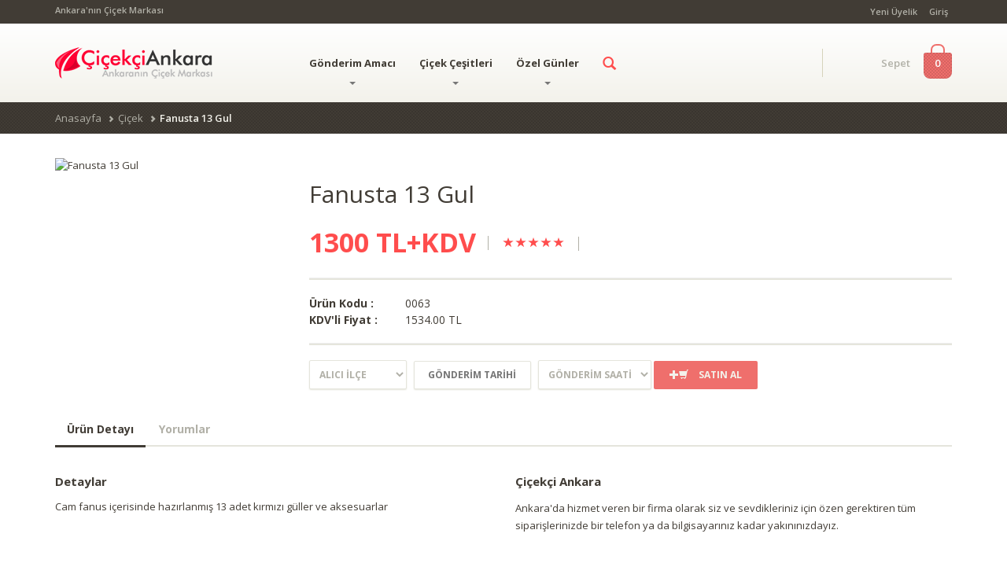

--- FILE ---
content_type: text/html; charset=UTF-8
request_url: https://www.cicekciankara.com.tr/urun/92_fanusta-13-gul
body_size: 33259
content:
<!doctype html>
<html lang="tr">
<head>
<meta charset="utf-8"> 
    <meta name="viewport" content="width=device-width, initial-scale=1.0">
    <title>Çiçekçi Ankara - Güvenilir, Hızlı Çiçek Siparişi Ankara - Fanusta 13 Gul</title>
    <meta name="description" content="Ankara Online Çiçek Siparişi - Hızlı, Güvenilir ve Kaliteli Çiçek Teslimatı, 0312 436 42 42 - çiçeğin gerçek adresi">
    <meta name="keywords" content="ankara çiçek siparişi, çiçekçi ankara, çiçek ankara, çiçek gönder, gül siparişi, karanfil, lilyum, saksı çiçeği, buket, arajman, gelin arabası, gelin buketi, çelenk, gelin buketi, süsleme, ucuz çiçek, hızlı çiçek gönderimi, kır çiçekleri , casablanca , kırzantem,">
    <meta name="author" content="dalyabilisim.com">
    <meta name="copyright" content="Çiçekçi Ankara - 2014">
    <link rel="canonical" href="https://www.cicekciankara.com.tr/urun/92_fanusta-13-gul">
    <link rel="icon" type="image/ico" href="https://www.cicekciankara.com.tr/images/favicon.png"> 
    <link rel="publisher" href="https://plus.google.com/+CicekciankaraTr/">
    <meta property="og:locale" content="tr_TR" />
    <meta property="og:type" content="website" />
    <meta property="og:title" content="Çiçekçi Ankara - Güvenilir, Hızlı Çiçek Siparişi Ankara - Fanusta 13 Gul" />
    <meta property="og:description" content="Ankara Online Çiçek Siparişi - Hızlı, Güvenilir ve Kaliteli Çiçek Teslimatı, 0312 436 42 42 - Fanusta 13 Gul" />
    <meta property="og:url" content="https://www.cicekciankara.com.tr" />
    <meta property="og:site_name" content="Çiçekçi Ankara" />
    <meta property="og:image" content="https://www.cicekciankara.com.tr/upload/urunler/92/9922661-fonus-13.jpg" />        
    <!-- build:css stylesheets/main.css -->
    <link href="https://www.cicekciankara.com.tr/stylesheets/bootstrap.css" rel="stylesheet">
    <link href="https://www.cicekciankara.com.tr/stylesheets/main.css" rel="stylesheet">
    <!-- endbuild -->

    <!-- HTML5 shim and Respond.js IE8 support of HTML5 elements and media queries -->
    <!--[if lt IE 9]>
      <script src="https://www.cicekciankara.com.tr/scripts/html5shiv.js"></script>
      <script src="https://www.cicekciankara.com.tr/scripts/respond.min.js"></script>
    <![endif]-->
</head>
<body>
	<!-- Header offset-->
<div class="top  js--fixed-header-offset">
  <div class="container">
    <div class="row">
      <div class="col-xs-12  col-sm-6">
        <div class="top__slogan">
          <h2>Ankara'nın Çiçek Markası</h2>
        </div>
      </div>
      <div class="col-xs-12  col-sm-6">
        <div class="top__menu">
          <ul class="nav  nav-pills">            
                        <li class="dropdown  js--mobile-dropdown"><a href="#registerModal" role="button" data-toggle="modal">Yeni Üyelik</a></li>
            <li class="dropdown  js--mobile-dropdown"><a href="#loginModal" role="button" data-toggle="modal">Giriş</a></li>
                      </ul>
        </div>
      </div>
    </div>
  </div>
</div>
<!-- Header offset-->
<!-- Modal register-->
    <div class="modal  fade" id="registerModal" tabindex="-1" role="dialog" aria-labelledby="registerModalLabel" aria-hidden="true">
      <div class="modal-dialog">
        <div class="modal-content  center">
          <div class="modal-header">
            <button type="button" class="close" data-dismiss="modal" aria-hidden="true">x</button>
            <h3><span class="light">Yeni Üyelik</span></h3>
            <hr class="divider">
          </div>
          <div class="modal-body">
          	<div class="log"></div>
            <form method="post" class="push-down-15" validate="validate" name="registerForm" id="registerForm">
              <div class="form-group">
                <input type="text" id="name" name="name" class="form-control  form-control--contact" placeholder="Adınız"  required="required">
              </div>
              <div class="form-group">
                <input type="text" id="surname" name="surname" class="form-control  form-control--contact" placeholder="Soyadınız"  required="required">
              </div>
              <div class="form-group">
                <input type="text" id="email" name="email" class="form-control  form-control--contact" placeholder="E-Posta Adresiniz"  required="required">
              </div>
              <div class="form-group">
                <input type="password" id="pass" name="pass" class="form-control  form-control--contact" placeholder="Şifreniz"  required="required">
              </div>
              <div class="form-group">
                <input type="password" id="pass2" name="pass2" class="form-control  form-control--contact" placeholder="Şifreniz (Tekrar)"  required="required">
              </div>
              <button type="submit" class="btn  btn-primary">Kayıt</button>
              <input name="uyetipi" type="hidden" id="uyetipi" value="1" />
              <input type="hidden" name="islem" value="8" />
            </form>
            <a data-toggle="modal" role="button" href="#loginModal" data-dismiss="modal">Zaten Üyeyim</a>  &nbsp; &nbsp;&nbsp; <a rel="nofollow" class="link-face" href="https://www.facebook.com/dialog/oauth?client_id=1577206445860135&redirect_uri=https%3A%2F%2Fwww.cicekciankara.com.tr&state=61346783b2e5841030cf40b2a7452995&sdk=php-sdk-3.2.2&scope=email" ><span class="zocial-facebook"></span> Facebook ile Bağlan</a>
          </div>
        </div>
      </div>
    </div>

    <!-- Modal login-->
    <div class="modal  fade" id="loginModal" tabindex="-1" role="dialog" aria-labelledby="loginModalLabel" aria-hidden="true">
      <div class="modal-dialog">
        <div class="modal-content  center">
          <div class="modal-header">
            <button type="button" class="close" data-dismiss="modal" aria-hidden="true">x</button>
            <h3><span class="light">Üye Girişi</span></h3>
            <hr class="divider">
          </div>
          <div class="modal-body">
            <form name="loginform" id="loginform" method="post" action="https://www.cicekciankara.com.tr/giris"  validate="validate" class="push-down-15">
              <div class="form-group">
                <input type="text" id="email" name="email" class="form-control  form-control--contact" placeholder="E-Mail Adresi" required="required">
              </div>
              <div class="form-group">
                <input type="password" id="password" name="password" class="form-control  form-control--contact" placeholder="Şifre" required="required">
              </div>
              <button type="submit" class="btn  btn-primary">Giriş</button>
            </form>
            <a role="button" href="https://www.cicekciankara.com.tr/sifre-hatirlatma">Şifremi Unuttum</a> &nbsp; &nbsp;&nbsp; <a rel="nofollow" class="link-face" href="https://www.facebook.com/dialog/oauth?client_id=1577206445860135&redirect_uri=https%3A%2F%2Fwww.cicekciankara.com.tr&state=61346783b2e5841030cf40b2a7452995&sdk=php-sdk-3.2.2&scope=email" ><span class="zocial-facebook"></span> Facebook ile Bağlan</a>
          </div>
        </div>
      </div>
    </div>
<header class="header">
  <div class="container">
    <div class="row">
      <div class="col-xs-10  col-md-3">
        <div class="header-logo">
          <h1><a href="https://www.cicekciankara.com.tr"><img alt="Çiçekçi Ankara"  title="Çiçekçi Ankara" src="https://www.cicekciankara.com.tr/images/logo.png" width="200" height="90"></a></h1>
        </div>
      </div>
      <div class="col-xs-2  visible-sm  visible-xs">
        <!-- Brand and toggle get grouped for better mobile display -->
        <div class="navbar-header">
          <button type="button" class="navbar-toggle  collapsed" data-toggle="collapse" data-target="#collapsible-navbar">
            <span class="sr-only">Menu</span>
            <span class="icon-bar"></span>
            <span class="icon-bar"></span>
            <span class="icon-bar"></span>
          </button>
        </div>
      </div>
      <div class="col-xs-12  col-md-7">
        <nav class="navbar  navbar-default" role="navigation">
          <!-- Collect the nav links, forms, and other content for toggling -->
          <div class="collapse  navbar-collapse" id="collapsible-navbar">
            <ul class="nav  navbar-nav">
            	<li class="dropdown"><a href="#" class="dropdown-toggle">Gönderim Amacı <b class="caret"></b></a><ul class="dropdown-menu"><li><a href="https://www.cicekciankara.com.tr/kategori/dogum-gunu"><span class="glyphicon  glyphicon-menu-right"></span>Doğum Günü</a></li><li><a href="https://www.cicekciankara.com.tr/kategori/seni-seviyorum"><span class="glyphicon  glyphicon-menu-right"></span>Seni Seviyorum</a></li><li><a href="https://www.cicekciankara.com.tr/kategori/yil-donumu"><span class="glyphicon  glyphicon-menu-right"></span>Yıl Dönümü</a></li><li><a href="https://www.cicekciankara.com.tr/kategori/yeni-is"><span class="glyphicon  glyphicon-menu-right"></span>Yeni İş</a></li><li><a href="https://www.cicekciankara.com.tr/kategori/ozur-dilerim"><span class="glyphicon  glyphicon-menu-right"></span>Özür Dilerim</a></li><li><a href="https://www.cicekciankara.com.tr/kategori/icimden-geldi"><span class="glyphicon  glyphicon-menu-right"></span>İçimden Geldi</a></li><li><a href="https://www.cicekciankara.com.tr/kategori/yeni-bebek"><span class="glyphicon  glyphicon-menu-right"></span>Yeni Bebek</a></li><li><a href="https://www.cicekciankara.com.tr/kategori/acilis-toren"><span class="glyphicon  glyphicon-menu-right"></span>Açılış/Tören</a></li><li><a href="https://www.cicekciankara.com.tr/kategori/gecmis-olsun"><span class="glyphicon  glyphicon-menu-right"></span>Geçmiş Olsun</a></li><li><a href="https://www.cicekciankara.com.tr/kategori/gelin-buketi"><span class="glyphicon  glyphicon-menu-right"></span>Gelin Buketi</a></li><li><a href="https://www.cicekciankara.com.tr/kategori/cenaze-celenkleri"><span class="glyphicon  glyphicon-menu-right"></span>Cenaze Çelenkleri</a></li></ul></li><li class="dropdown"><a href="#" class="dropdown-toggle">Çiçek Çeşitleri <b class="caret"></b></a><ul class="dropdown-menu"><li><a href="https://www.cicekciankara.com.tr/kategori/guller"><span class="glyphicon  glyphicon-menu-right"></span>Güller</a></li><li><a href="https://www.cicekciankara.com.tr/kategori/lilyum-zambak"><span class="glyphicon  glyphicon-menu-right"></span>Lilyum/Zambak</a></li><li><a href="https://www.cicekciankara.com.tr/kategori/orkide"><span class="glyphicon  glyphicon-menu-right"></span>Orkide</a></li><li><a href="https://www.cicekciankara.com.tr/kategori/aranjmanlar"><span class="glyphicon  glyphicon-menu-right"></span>Aranjmanlar</a></li><li><a href="https://www.cicekciankara.com.tr/kategori/saksi-cicekleri"><span class="glyphicon  glyphicon-menu-right"></span>Saksı Çiçekleri</a></li><li><a href="https://www.cicekciankara.com.tr/kategori/papatya-gerbera"><span class="glyphicon  glyphicon-menu-right"></span>Papatya/Gerbera</a></li><li><a href="https://www.cicekciankara.com.tr/kategori/cicek-buketleri"><span class="glyphicon  glyphicon-menu-right"></span>Çiçek Buketleri</a></li><li><a href="https://www.cicekciankara.com.tr/kategori/mevsim-cicekleri"><span class="glyphicon  glyphicon-menu-right"></span>Mevsim Çiçekleri</a></li><li><a href="https://www.cicekciankara.com.tr/kategori/premium"><span class="glyphicon  glyphicon-menu-right"></span>Premium</a></li></ul></li><li class="dropdown"><a href="#" class="dropdown-toggle">Özel Günler <b class="caret"></b></a><ul class="dropdown-menu"><li><a href="https://www.cicekciankara.com.tr/kategori/kadinlar-gunu"><span class="glyphicon  glyphicon-menu-right"></span>Kadınlar Günü</a></li><li><a href="https://www.cicekciankara.com.tr/kategori/anneler-gunu"><span class="glyphicon  glyphicon-menu-right"></span>Anneler Günü</a></li><li><a href="https://www.cicekciankara.com.tr/kategori/sevgililer-gunu"><span class="glyphicon  glyphicon-menu-right"></span>Sevgililer Günü</a></li><li><a href="https://www.cicekciankara.com.tr/kategori/babalar-gunu"><span class="glyphicon  glyphicon-menu-right"></span>Babalar Günü</a></li><li><a href="https://www.cicekciankara.com.tr/kategori/ogretmenler-gunu"><span class="glyphicon  glyphicon-menu-right"></span>Öğretmenler Günü</a></li></ul></li>              <li class="hidden-xs  hidden-sm">
                <a href="#" class="js--toggle-search-mode"><span class="glyphicon  glyphicon-search  glyphicon-search--nav"></span></a>
              </li>
            </ul>
            <!-- search for mobile devices -->
            <form action="https://www.cicekciankara.com.tr" method="get" class="visible-xs  visible-sm  mobile-navbar-form" role="form">
          	<input type="hidden" name="action" value="arama" />
              <div class="input-group">
                <input type="text" class="form-control" name="query" id="query" placeholder="Arama">
                <span class="input-group-addon">
                  <button type="submit" class="mobile-navbar-form__appended-btn"><span class="glyphicon  glyphicon-search  glyphicon-search--nav"></span></button>
                </span>
              </div>
            </form>
            <div class="mobile-cart  visible-xs  visible-sm  push-down-15">
                <span class="header-cart__text--price"><span class="header-cart__text">Sepet</span>49.35</span>
              <a href="#" class="header-cart__items">
                <span class="header-cart__items-num">3</span>
              </a>
            </div>
          </div><!-- /.navbar-collapse -->
        </nav>
      </div>
      <div class="col-xs-12  col-md-2  hidden-sm  hidden-xs">
        <!-- Cart in header -->
        
<div class="header-cart" id="header-cart">
  <span class="header-cart__text--price"><span class="header-cart__text">Sepet</span> </span>
  <a href="/order" class="header-cart__items">
    <span class="header-cart__items-num">0</span>
  </a>
  <!-- Open cart panel -->
  <div class="header-cart__open-cart">
  	Sepetinizde ürün bulunmamaktadır.  </div>
</div>      </div>
    </div>
  </div>

  <!--Search open pannel-->
  <div class="search-panel">
    <div class="container">
      <div class="row">
        <div class="col-sm-11">
          <form class="search-panel__form" action="https://www.cicekciankara.com.tr" method="get">
          	<input type="hidden" name="action" value="arama" />
            <button type="submit"><span class="glyphicon  glyphicon-search"></span></button>
            <input type="text" name="query" id="query" class="form-control" placeholder="Aradığınız kelimeyi giriniz">
          </form>
        </div>
        <div class="col-sm-1">
          <div class="search-panel__close  pull-right">
            <a href="#" class="js--toggle-search-mode"><span class="glyphicon  glyphicon-circle  glyphicon-remove"></span></a>
          </div>
        </div>
      </div>
    </div>
  </div>
</header><div class="breadcrumbs">
  <div class="container">
    <div class="row">
      <div class="col-xs-12">
        <nav>
          <ol class="breadcrumb">
          	<li><a Href="https://www.cicekciankara.com.tr">Anasayfa</a></li> <li>Çiçek</li> <li Class="active">Fanusta 13 Gul</li>          </ol>
        </nav>
      </div>
    </div>
  </div>
</div>

<div class="container">
  <div class="push-down-30">
    <div class="row">
      <div class="col-xs-12 col-sm-3">
        <div class="product-preview">
          <div class="push-down-20">
            <img class="js--product-preview" alt="Fanusta 13 Gul" src="https://www.cicekciankara.com.tr/upload/urunler/92/9922661-fonus-13.jpg" width="360" height="458">
          </div>
          
             
        </div>
      </div>
      <div class="col-xs-12 col-sm-9">
        <div class="products__content">
          <div class="push-down-30"></div>
          

          <h1 class="single-product__title"><span class="light">Fanusta 13 Gul</span></h1>
          <span class="single-product__price">1300 TL+KDV</span>          <div class="single-product__rating">
            <span class="glyphicon  glyphicon-star  star-on"></span>
            <span class="glyphicon  glyphicon-star  star-on"></span>
            <span class="glyphicon  glyphicon-star  star-on"></span>
            <span class="glyphicon  glyphicon-star  star-on"></span>
            <span class="glyphicon  glyphicon-star  star-on"></span>
          </div>
                     <div class="in-stock--single-product">
             <div class="fb-like" data-width="400" data-layout="standard" data-action="like" data-show-faces="true" data-share="true" data-show-faces="false"></div>            
          </div>
          <hr class="bold__divider">
          
          
          <dl class="productDetails">
          <dt>Ürün Kodu :</dt> <dd>0063</dd>          <dt>KDV'li Fiyat : </dt> <dd class="product-kdv">1534.00 TL</dd>
                              </dl>
          <div class="clearfix"></div>
          <hr class="bold__divider">
                    <form id="orderForm" name="orderForm" method="post" data-ajax-update="header-cart" validate>
          <div class="log"></div>

          	<input type="hidden" name="secenek92" id="secenek92" value="0">  

               <select class="btn btn-shop" id="alici_ilce" name="alici_ilce" required>
						<option selected="selected" value="">Alıcı İlçe</option>
                        <option value="58"> Altındağ </option><option value="59"> Çankaya </option><option value="60"> Etimesgut </option><option value="65"> Gölbaşı </option><option value="61"> Keçiören </option><option value="62"> Mamak </option><option value="64"> Yenimahalle </option> 
				</select> &nbsp;                
                <input type="text" id="gonderim_tarihi"  name="gonderim_tarihi" class="btn btn-shop datepicker" placeholder="Gönderim Tarihi" required> &nbsp;
                <select class="btn btn-shop"  id="gonderim_saati" name="gonderim_saati" required>
                	<option selected="selected" value="">Gönderim Saati</option>
                    <option value="09:00 - 18:00"> 09:00 - 18:00 </option><option value="18:00 - 22:30"> 18:00 - 22:30 </option> 
                </select>
          <a class="btn btn-primary--transition" href="#" id="addtoCart">
            <span class="glyphicon glyphicon-plus"></span><span class="glyphicon glyphicon-shopping-cart"></span>
            <span class="single-product__btn-text">SATIN AL</span>
          </a>
           <input type="hidden" name="urunId" id="urunId" value="92">
           <input type="hidden" name="uyeId" id="uyeId" value="">
           <input type="hidden" name="islem" id="islem" value="1">
          </form>
                  </div>
      </div>
    </div>
  </div>

  <!-- Tabs -->
  <div class="push-down-30">
    <div class="row">
      <div class="col-xs-12">
        <!-- Nav tabs -->
<ul class="nav  nav-tabs">
  <li class="active"><a href="#tabDesc" data-toggle="tab">Ürün Detayı</a></li>
  <li><a href="#tabReviews" data-toggle="tab">Yorumlar</a></li>
</ul>
<div class="tab-content">
  <div class="tab-pane  fade  in  active" id="tabDesc">
    <div class="row">
      <div class="col-xs-12  col-sm-6">
        <h5>Detaylar</h5>
        <p class="tab-text"><p>Cam fanus i&ccedil;erisinde hazırlanmış 13 adet kırmızı g&uuml;ller ve aksesuarlar</p></p>
      </div>
      <div class="col-xs-12  col-sm-6">
        <h5>Çiçekçi Ankara</h5>
        <p class="tab-text">Ankara'da hizmet veren bir firma olarak siz ve sevdikleriniz için özen gerektiren tüm siparişlerinizde bir telefon ya da bilgisayarınız kadar yakınınızdayız.</p>
      </div>
    </div>
  </div>
  <div class="tab-pane  fade" id="tabReviews">
    <h5>Yorumlar</h5>
    <p class="tab-text">Bu ürün için daha önce yorum yapılmadı.</p>
  </div>
</div>


      </div>
    </div>
  </div>

  <!-- Navigation -->
  <div class="push-down-30">
    <div class="products-navigation">
      <div class="products-navigation__title">
        <h3><span class="light">Benzer</span> Ürünler</h3>
      </div>
    </div>
  </div>

  <!-- Products -->
  <div class="push-down-30">
    <div class="row">    
    					<div class="col-sm-2 js--isotope-target" data-price="25000" data-rating="5">
			  <div class="products__single">
				<figure class="products__image">
				  <a href="https://www.cicekciankara.com.tr/urun/109_100-gul">
					<img alt="#" class="product__image" width="263" height="334" src="https://www.cicekciankara.com.tr/upload/urunler/109/6578626-100-gul1.jpg">
				  </a>
				  <div class="product-overlay">
					<a class="product-overlay__more" href="https://www.cicekciankara.com.tr/urun/109_100-gul">
					  <span class="glyphicon glyphicon-search"></span>
					</a>
					<a class="product-overlay__cart" href="https://www.cicekciankara.com.tr/urun/109_100-gul">
					  +<span class="glyphicon glyphicon-shopping-cart"></span>
					</a>

				  </div>
				</figure>
				<div class="row">
				  <div class="col-xs-12">
					<h5 class="products__title">
					  <a class="products__link  js--isotope-title" href="https://www.cicekciankara.com.tr/urun/109_100-gul">100 Gül</a>
					</h5>
				  </div>
				 </div>
				 <div class="row"> 
				  <div class="col-xs-12">
					<div class="products__price">
					  25000 TL+KDV
					</div>
				  </div>
				</div>
			  </div>
			</div>
							<div class="col-sm-2 js--isotope-target" data-price="4000" data-rating="5">
			  <div class="products__single">
				<figure class="products__image">
				  <a href="https://www.cicekciankara.com.tr/urun/79_kumkuat">
					<img alt="#" class="product__image" width="263" height="334" src="https://www.cicekciankara.com.tr/upload/urunler/79/6144745-kumkuat.jpg">
				  </a>
				  <div class="product-overlay">
					<a class="product-overlay__more" href="https://www.cicekciankara.com.tr/urun/79_kumkuat">
					  <span class="glyphicon glyphicon-search"></span>
					</a>
					<a class="product-overlay__cart" href="https://www.cicekciankara.com.tr/urun/79_kumkuat">
					  +<span class="glyphicon glyphicon-shopping-cart"></span>
					</a>

				  </div>
				</figure>
				<div class="row">
				  <div class="col-xs-12">
					<h5 class="products__title">
					  <a class="products__link  js--isotope-title" href="https://www.cicekciankara.com.tr/urun/79_kumkuat">Kumkuat</a>
					</h5>
				  </div>
				 </div>
				 <div class="row"> 
				  <div class="col-xs-12">
					<div class="products__price">
					  4000 TL+KDV
					</div>
				  </div>
				</div>
			  </div>
			</div>
							<div class="col-sm-2 js--isotope-target" data-price="1200" data-rating="5">
			  <div class="products__single">
				<figure class="products__image">
				  <a href="https://www.cicekciankara.com.tr/urun/138_bir-kucak-sevgi">
					<img alt="#" class="product__image" width="263" height="334" src="https://www.cicekciankara.com.tr/upload/urunler/138/7917516-86208g373big11.jpg">
				  </a>
				  <div class="product-overlay">
					<a class="product-overlay__more" href="https://www.cicekciankara.com.tr/urun/138_bir-kucak-sevgi">
					  <span class="glyphicon glyphicon-search"></span>
					</a>
					<a class="product-overlay__cart" href="https://www.cicekciankara.com.tr/urun/138_bir-kucak-sevgi">
					  +<span class="glyphicon glyphicon-shopping-cart"></span>
					</a>

				  </div>
				</figure>
				<div class="row">
				  <div class="col-xs-12">
					<h5 class="products__title">
					  <a class="products__link  js--isotope-title" href="https://www.cicekciankara.com.tr/urun/138_bir-kucak-sevgi">Bir Kucak Sevgi</a>
					</h5>
				  </div>
				 </div>
				 <div class="row"> 
				  <div class="col-xs-12">
					<div class="products__price">
					  1200 TL+KDV
					</div>
				  </div>
				</div>
			  </div>
			</div>
							<div class="col-sm-2 js--isotope-target" data-price="550" data-rating="5">
			  <div class="products__single">
				<figure class="products__image">
				  <a href="https://www.cicekciankara.com.tr/urun/74_vazoda-5-gul">
					<img alt="#" class="product__image" width="263" height="334" src="https://www.cicekciankara.com.tr/upload/urunler/74/6134819-9746860-5-gul.jpg">
				  </a>
				  <div class="product-overlay">
					<a class="product-overlay__more" href="https://www.cicekciankara.com.tr/urun/74_vazoda-5-gul">
					  <span class="glyphicon glyphicon-search"></span>
					</a>
					<a class="product-overlay__cart" href="https://www.cicekciankara.com.tr/urun/74_vazoda-5-gul">
					  +<span class="glyphicon glyphicon-shopping-cart"></span>
					</a>

				  </div>
				</figure>
				<div class="row">
				  <div class="col-xs-12">
					<h5 class="products__title">
					  <a class="products__link  js--isotope-title" href="https://www.cicekciankara.com.tr/urun/74_vazoda-5-gul">Vazoda 5 Gül</a>
					</h5>
				  </div>
				 </div>
				 <div class="row"> 
				  <div class="col-xs-12">
					<div class="products__price">
					  550 TL+KDV
					</div>
				  </div>
				</div>
			  </div>
			</div>
							<div class="col-sm-2 js--isotope-target" data-price="3000" data-rating="5">
			  <div class="products__single">
				<figure class="products__image">
				  <a href="https://www.cicekciankara.com.tr/urun/228_ozel-acilis-celengi">
					<img alt="#" class="product__image" width="263" height="334" src="https://www.cicekciankara.com.tr/upload/urunler/228/ca-celenk6.jpg">
				  </a>
				  <div class="product-overlay">
					<a class="product-overlay__more" href="https://www.cicekciankara.com.tr/urun/228_ozel-acilis-celengi">
					  <span class="glyphicon glyphicon-search"></span>
					</a>
					<a class="product-overlay__cart" href="https://www.cicekciankara.com.tr/urun/228_ozel-acilis-celengi">
					  +<span class="glyphicon glyphicon-shopping-cart"></span>
					</a>

				  </div>
				</figure>
				<div class="row">
				  <div class="col-xs-12">
					<h5 class="products__title">
					  <a class="products__link  js--isotope-title" href="https://www.cicekciankara.com.tr/urun/228_ozel-acilis-celengi">Özel Açılış Çelengi</a>
					</h5>
				  </div>
				 </div>
				 <div class="row"> 
				  <div class="col-xs-12">
					<div class="products__price">
					  3000 TL+KDV
					</div>
				  </div>
				</div>
			  </div>
			</div>
							<div class="col-sm-2 js--isotope-target" data-price="1650" data-rating="5">
			  <div class="products__single">
				<figure class="products__image">
				  <a href="https://www.cicekciankara.com.tr/urun/135_gerbera-ve-beyaz-gul">
					<img alt="#" class="product__image" width="263" height="334" src="https://www.cicekciankara.com.tr/upload/urunler/135/1325893-ae3439z_9aae71d_8.jpg">
				  </a>
				  <div class="product-overlay">
					<a class="product-overlay__more" href="https://www.cicekciankara.com.tr/urun/135_gerbera-ve-beyaz-gul">
					  <span class="glyphicon glyphicon-search"></span>
					</a>
					<a class="product-overlay__cart" href="https://www.cicekciankara.com.tr/urun/135_gerbera-ve-beyaz-gul">
					  +<span class="glyphicon glyphicon-shopping-cart"></span>
					</a>

				  </div>
				</figure>
				<div class="row">
				  <div class="col-xs-12">
					<h5 class="products__title">
					  <a class="products__link  js--isotope-title" href="https://www.cicekciankara.com.tr/urun/135_gerbera-ve-beyaz-gul">Gerbera ve Beyaz Gül</a>
					</h5>
				  </div>
				 </div>
				 <div class="row"> 
				  <div class="col-xs-12">
					<div class="products__price">
					  1650 TL+KDV
					</div>
				  </div>
				</div>
			  </div>
			</div>
			         <div class="clearfix visible-xs"></div> 
    </div>
  </div>
</div>

<div id="fb-root"></div>
<script>(function(d, s, id) {
  var js, fjs = d.getElementsByTagName(s)[0];
  if (d.getElementById(id)) return;
  js = d.createElement(s); js.id = id;
  js.src = "//connect.facebook.net/tr_TR/sdk.js#xfbml=1&version=v2.3&appId=253430358166427";
  fjs.parentNode.insertBefore(js, fjs);
}(document, 'script', 'facebook-jssdk'));</script>
<footer class="js--page-footer">
    <div class="footer-widgets">
      <div class="container">
        <div class="row">
          <div class="col-xs-12  col-sm-3">
            <div class="footer-widgets__social">
              <img class="push-down-10" alt="Footer Logo" src="https://www.cicekciankara.com.tr/images/logo-footer.png" width="139" height="35">
              <p class="push-down-15">Ankara'da hizmet veren bir firma olarak siz ve sevdikleriniz için özen gerektiren tüm siparişlerinizde bir telefon ya da bilgisayarınız kadar yakınınızdayız.</p>
              <a class="social-container" href="https://www.facebook.com/CicekciAnkara" rel="external"><span class="zocial-facebook"></span></a>
              <a class="social-container" href="https://plus.google.com/+CicekciankaraTr/" rel="external"><span class="zocial-googleplus"></span></a>
              <a class="social-container" href="https://instagram.com/cicekciankara/" rel="external"><span class="zocial-instagram"></span></a>
              <a class="social-container" href="https://twitter.com/CicekAnkara" rel="external"><span class="zocial-twitter"></span></a>
            </div>
          </div>
          <div class="col-xs-12  col-sm-3">
            <nav class="footer-widgets__navigation">
              <div class="footer-wdgets__heading--line">
                <h4 class="footer-widgets__heading">Bilgiler</h4>
              </div>
              <ul class="nav nav-footer">
              	<li><a href="https://www.cicekciankara.com.tr/blog/saksi-cicegi-bakimi">Saksı Çiçeği Bakımı</a></li><li><a href="https://www.cicekciankara.com.tr/blog/yuka-saksi-bakimi">Yuka Saksı Bakımı</a></li><li><a href="https://www.cicekciankara.com.tr/blog/benjamin-bakimi">Benjamin Bakımı</a></li><li><a href="https://www.cicekciankara.com.tr/blog/seflera-saksi-bakimi">Şeflera Saksı Bakımı</a></li><li><a href="https://www.cicekciankara.com.tr/blog/orkide-bakimi">Orkide Bakımı</a></li><li><a href="https://www.cicekciankara.com.tr/blog/menekse-saksi-bakimi">Menekşe Saksı Bakımı</a></li>
              </ul>
            </nav>
          </div>
          <div class="col-xs-12  col-sm-3">
            <div class="footer-widgets__navigation">
              <div class="footer-wdgets__heading--line">
                <h4 class="footer-widgets__heading">Kurumsal</h4>
              </div>
              <ul class="nav nav-footer">
                <li><a href="https://www.cicekciankara.com.tr/icerik-hakkimizda">Hakkımızda</a></li> 
                <li><a href="https://www.cicekciankara.com.tr/iletisim">İletişim</a></li>
                <li><a href="https://www.cicekciankara.com.tr/icerik-mesafeli-satis-sozlesmesi">Mesafeli Satış Sözleşmesi</a></li>
                <li><a href="https://www.cicekciankara.com.tr/icerik-odeme-secenekleri">Ödeme Seçenekleri</a></li>
                <li><a href="https://www.cicekciankara.com.tr/icerik-gizlilik-guvenlik">Gizlilik Sözleşmesi</a></li>
              </ul>
            </div>
          </div>
          <div class="col-xs-12  col-sm-3">
            <div class="footer-widgets__navigation">
                <div class="footer-wdgets__heading--line">
                  <h4 class="footer-widgets__heading">İletişim</h4>
                </div>
                <a class="footer__link" href="https://www.cicekciankara.com.tr">Çiçekçi Ankara</a><br>
                Nenehatun Caddesi 38 / B<br>
                Gaziosmanpaşa / ANKARA<br>
                <a class="footer__link" href="#"><span class="glyphicon glyphicon-earphone glyphicon--footer"></span> 0 312 436 42 42</a><br>
                <a class="footer__link" href="#"><span class="glyphicon glyphicon-envelope glyphicon--footer"></span> info@cicekciankara.com.tr</a>
              </div>
            </div>
        </div>
      </div>
    </div>
    <div class="footer">
      <div class="container">
        <div class="row">
          <div class="col-xs-12  col-sm-6">
            <div class="footer__text--link">
              Çiçekçi Ankara &copy; Copyright 2015.
            </div>
          </div>
          <div class="col-xs-12  col-sm-6">
            <div class="footer__text">
              <a class="footer__link" href="http://www.dalyabilisim.com/"  rel="external" title="Dalya Bilişim - Ankara Web Tasarım Yazılım"><img src="https://www.cicekciankara.com.tr/images/dalyalogo.png" width="50" height="25"></a>
            </div>
          </div>
        </div>
      </div>
    </div>
  </footer><div class="search-mode__overlay"></div>
    <div id="ajaxSpinnerContainer">&nbsp;</div>
    <script data-main="/scripts/main" src="/bower_components/requirejs/require.js"></script>
        <script>
	  (function(i,s,o,g,r,a,m){i['GoogleAnalyticsObject']=r;i[r]=i[r]||function(){
	  (i[r].q=i[r].q||[]).push(arguments)},i[r].l=1*new Date();a=s.createElement(o),
	  m=s.getElementsByTagName(o)[0];a.async=1;a.src=g;m.parentNode.insertBefore(a,m)
	  })(window,document,'script','//www.google-analytics.com/analytics.js','ga');
	
	  ga('create', 'UA-34004505-11', 'auto');
	  ga('send', 'pageview');	
	</script>
      </body>
</html>

--- FILE ---
content_type: text/css
request_url: https://www.cicekciankara.com.tr/stylesheets/bootstrap.css
body_size: 171886
content:
@import url(https://fonts.googleapis.com/css?family=Open+Sans:400,300,600,700&subset=latin,latin-ext);

/* line 22, ../bower_components/sass-bootstrap/lib/_normalize.scss */
article,aside,details,figcaption,figure,footer,header,hgroup,main,nav,section,summary {display: block;}
/* line 32, ../bower_components/sass-bootstrap/lib/_normalize.scss */
audio,canvas,video {display: inline-block;}
/* line 41, ../bower_components/sass-bootstrap/lib/_normalize.scss */
audio:not([controls]) {display: none;height: 0;}
/* line 52, ../bower_components/sass-bootstrap/lib/_normalize.scss */
[hidden],template {display: none;}
/* line 66, ../bower_components/sass-bootstrap/lib/_normalize.scss */
html {font-family: sans-serif;-ms-text-size-adjust: 100%;-webkit-text-size-adjust: 100%;}
/* line 76, ../bower_components/sass-bootstrap/lib/_normalize.scss */
body {margin: 0;}
/* line 88, ../bower_components/sass-bootstrap/lib/_normalize.scss */
a {background: transparent;}
/* line 96, ../bower_components/sass-bootstrap/lib/_normalize.scss */
a:focus {outline: thin dotted;}
/* line 105, ../bower_components/sass-bootstrap/lib/_normalize.scss */
a:active,a:hover {outline: 0;}
/* line 118, ../bower_components/sass-bootstrap/lib/_normalize.scss */
h1 {font-size: 2em;margin: 0.67em 0;}
/* line 127, ../bower_components/sass-bootstrap/lib/_normalize.scss */
abbr[title] {border-bottom: 1px dotted;}
/* line 136, ../bower_components/sass-bootstrap/lib/_normalize.scss */
b,strong {font-weight: bold;}
/* line 144, ../bower_components/sass-bootstrap/lib/_normalize.scss */
dfn {font-style: italic;}
/* line 152, ../bower_components/sass-bootstrap/lib/_normalize.scss */
hr {-moz-box-sizing: content-box;-webkit-box-sizing: content-box;box-sizing: content-box;height: 0;}
/* line 162, ../bower_components/sass-bootstrap/lib/_normalize.scss */
mark {background: #ff0;color: #000;}
/* line 174, ../bower_components/sass-bootstrap/lib/_normalize.scss */
code,kbd,pre,samp {font-family: monospace, serif;font-size: 1em;}
/* line 183, ../bower_components/sass-bootstrap/lib/_normalize.scss */
pre {white-space: pre-wrap;}
/* line 191, ../bower_components/sass-bootstrap/lib/_normalize.scss */
q {quotes: "\201C" "\201D" "\2018" "\2019";}
/* line 199, ../bower_components/sass-bootstrap/lib/_normalize.scss */
small {font-size: 80%;}
/* line 208, ../bower_components/sass-bootstrap/lib/_normalize.scss */
sub,sup {font-size: 75%;line-height: 0;position: relative;vertical-align: baseline;}
/* line 215, ../bower_components/sass-bootstrap/lib/_normalize.scss */
sup {top: -0.5em;}
/* line 219, ../bower_components/sass-bootstrap/lib/_normalize.scss */
sub {bottom: -0.25em;}
/* line 231, ../bower_components/sass-bootstrap/lib/_normalize.scss */
img {border: 0;}
/* line 239, ../bower_components/sass-bootstrap/lib/_normalize.scss */
svg:not(:root) {overflow: hidden;}
/* line 251, ../bower_components/sass-bootstrap/lib/_normalize.scss */
figure {margin: 0;}
/* line 263, ../bower_components/sass-bootstrap/lib/_normalize.scss */
fieldset {border: 1px solid #c0c0c0;margin: 0 2px;padding: 0.35em 0.625em 0.75em;}
/* line 274, ../bower_components/sass-bootstrap/lib/_normalize.scss */
legend {border: 0;padding: 0;}
/* line 288, ../bower_components/sass-bootstrap/lib/_normalize.scss */
button,input,select,textarea {font-family: inherit;font-size: 100%;margin: 0;}
/* line 300, ../bower_components/sass-bootstrap/lib/_normalize.scss */
button,input {line-height: normal;}
/* line 312, ../bower_components/sass-bootstrap/lib/_normalize.scss */
button,select {text-transform: none;}
/* line 327, ../bower_components/sass-bootstrap/lib/_normalize.scss */
button,html input[type="button"],input[type="reset"],input[type="submit"] {-webkit-appearance: button;cursor: pointer;}
/* line 337, ../bower_components/sass-bootstrap/lib/_normalize.scss */
button[disabled],html input[disabled] {cursor: default;}
/* line 347, ../bower_components/sass-bootstrap/lib/_normalize.scss */
input[type="checkbox"],input[type="radio"] {-webkit-box-sizing: border-box;-moz-box-sizing: border-box;box-sizing: border-box;padding: 0;}
/* line 358, ../bower_components/sass-bootstrap/lib/_normalize.scss */
input[type="search"] {-webkit-appearance: textfield;-moz-box-sizing: content-box;-webkit-box-sizing: content-box;box-sizing: content-box;}
/* line 371, ../bower_components/sass-bootstrap/lib/_normalize.scss */
input[type="search"]::-webkit-search-cancel-button,input[type="search"]::-webkit-search-decoration {-webkit-appearance: none;}
/* line 380, ../bower_components/sass-bootstrap/lib/_normalize.scss */
button::-moz-focus-inner,input::-moz-focus-inner {border: 0;padding: 0;}
/* line 390, ../bower_components/sass-bootstrap/lib/_normalize.scss */
textarea {overflow: auto;vertical-align: top;}
/* line 403, ../bower_components/sass-bootstrap/lib/_normalize.scss */
table {border-collapse: collapse;border-spacing: 0;}
@media print {
	/* line 8, ../bower_components/sass-bootstrap/lib/_print.scss */
	* {  text-shadow: none !important;  color: #000 !important;  background: transparent !important;  -webkit-box-shadow: none !important;  box-shadow: none !important;}
	/* line 16, ../bower_components/sass-bootstrap/lib/_print.scss */
	a,a:visited {  text-decoration: underline;}
	/* line 20, ../bower_components/sass-bootstrap/lib/_print.scss */
	a[href]:after {  content: " (" attr(href) ")";}
	/* line 24, ../bower_components/sass-bootstrap/lib/_print.scss */
	abbr[title]:after {  content: " (" attr(title) ")";}
	/* line 30, ../bower_components/sass-bootstrap/lib/_print.scss */
	a[href^="javascript:"]:after,a[href^="#"]:after {  content: "";}
	/* line 35, ../bower_components/sass-bootstrap/lib/_print.scss */
	pre,blockquote {  border: 1px solid #999;  page-break-inside: avoid;}
	/* line 40, ../bower_components/sass-bootstrap/lib/_print.scss */
	thead {  display: table-header-group;}
	/* line 45, ../bower_components/sass-bootstrap/lib/_print.scss */
	tr,img {  page-break-inside: avoid;}
	/* line 49, ../bower_components/sass-bootstrap/lib/_print.scss */
	img {  max-width: 100% !important;}
	@page {  margin: 2cm .5cm;}
	/* line 59, ../bower_components/sass-bootstrap/lib/_print.scss */
	p,h2,h3 {  orphans: 3;  widows: 3;}
	/* line 65, ../bower_components/sass-bootstrap/lib/_print.scss */
	h2,h3 {  page-break-after: avoid;}
	/* line 71, ../bower_components/sass-bootstrap/lib/_print.scss */
	select {  background: #fff !important;}
	/* line 76, ../bower_components/sass-bootstrap/lib/_print.scss */
	.navbar {  display: none;}
	/* line 81, ../bower_components/sass-bootstrap/lib/_print.scss */
	.table td,.table th {  background-color: #fff !important;}
	/* line 87, ../bower_components/sass-bootstrap/lib/_print.scss */
	.btn > .caret,.dropup > .btn > .caret {  border-top-color: #000 !important;}
	/* line 91, ../bower_components/sass-bootstrap/lib/_print.scss */
	.label {  border: 1px solid #000;}
	/* line 95, ../bower_components/sass-bootstrap/lib/_print.scss */
	.table {  border-collapse: collapse !important;}
	/* line 100, ../bower_components/sass-bootstrap/lib/_print.scss */
	.table-bordered th,.table-bordered td {  border: 1px solid #ddd !important;}
}
/* line 10, ../bower_components/sass-bootstrap/lib/_scaffolding.scss */
*,*:before,*:after {-webkit-box-sizing: border-box;-moz-box-sizing: border-box;box-sizing: border-box;}
/* line 17, ../bower_components/sass-bootstrap/lib/_scaffolding.scss */
html {font-size: 62.5%;-webkit-tap-highlight-color: rgba(0, 0, 0, 0);}
/* line 22, ../bower_components/sass-bootstrap/lib/_scaffolding.scss */
body {font-family: "Open Sans", Helvetica, Arial, sans-serif;font-size: 13px;font-weight:400;line-height: 1.5;color: #413c35;background-color: white;}
/* line 34, ../bower_components/sass-bootstrap/lib/_scaffolding.scss */
input,button,select,textarea {font-family: inherit;font-size: inherit;line-height: inherit;}
/* line 43, ../bower_components/sass-bootstrap/lib/_scaffolding.scss */
a {color: #FF4D4D;text-decoration: none;}
/* line 48, ../bower_components/sass-bootstrap/lib/_scaffolding.scss */
a:hover,a:focus {color: #FF0033;text-decoration: underline;}
/* line 53, ../bower_components/sass-bootstrap/lib/_scaffolding.scss */
a:focus {outline: thin dotted #333;outline: 5px auto -webkit-focus-ring-color;outline-offset: -2px;}
/* line 61, ../bower_components/sass-bootstrap/lib/_scaffolding.scss */
img {vertical-align: middle;}
/* line 66, ../bower_components/sass-bootstrap/lib/_scaffolding.scss */
.img-responsive {display: block;max-width: 100%;height: auto;}
/* line 71, ../bower_components/sass-bootstrap/lib/_scaffolding.scss */
.img-rounded {border-radius: 6px;}
/* line 78, ../bower_components/sass-bootstrap/lib/_scaffolding.scss */
.img-thumbnail {padding: 4px;line-height: 1.5;background-color: white;border: 1px solid #dddddd;border-radius: 4px;-webkit-transition: all 0.2s ease-in-out;transition: all 0.2s ease-in-out;display: inline-block;max-width: 100%;height: auto;}
/* line 91, ../bower_components/sass-bootstrap/lib/_scaffolding.scss */
.img-circle {border-radius: 50%;}
/* line 98, ../bower_components/sass-bootstrap/lib/_scaffolding.scss */
hr {margin-top: 19px;margin-bottom: 19px;border: 0;border-top: 1px solid #eeeeee;}
/* line 110, ../bower_components/sass-bootstrap/lib/_scaffolding.scss */
.sr-only {position: absolute;width: 1px;height: 1px;margin: -1px;padding: 0;overflow: hidden;clip: rect(0, 0, 0, 0);border: 0;}
/* line 9, ../bower_components/sass-bootstrap/lib/_type.scss */
p {margin: 0 0 9.5px;}
/* line 12, ../bower_components/sass-bootstrap/lib/_type.scss */
.lead {margin-bottom: 19px;font-size: 14px;font-weight: 200;line-height: 1.4;}
@media (min-width: 768px) {
/* line 12, ../bower_components/sass-bootstrap/lib/_type.scss */
.lead {  font-size: 19.5px;}
}
/* line 29, ../bower_components/sass-bootstrap/lib/_type.scss */
small,.small {font-size: 85%;}
/* line 32, ../bower_components/sass-bootstrap/lib/_type.scss */
cite {font-style: normal;}
/* line 35, ../bower_components/sass-bootstrap/lib/_type.scss */
.text-muted {color: #999999;}
/* line 38, ../bower_components/sass-bootstrap/lib/_type.scss */
.text-primary {color: #EF6F6C;}
/* line 40, ../bower_components/sass-bootstrap/lib/_type.scss */
.text-primary:hover {color: #598c4f;}
/* line 44, ../bower_components/sass-bootstrap/lib/_type.scss */
.text-warning {color: #c09853;}
/* line 46, ../bower_components/sass-bootstrap/lib/_type.scss */
.text-warning:hover {color: #a47e3c;}
/* line 50, ../bower_components/sass-bootstrap/lib/_type.scss */
.text-danger {color: #b94a48;}
/* line 52, ../bower_components/sass-bootstrap/lib/_type.scss */
.text-danger:hover {color: #953b39;}
/* line 56, ../bower_components/sass-bootstrap/lib/_type.scss */
.text-success {color: #468847;}
/* line 58, ../bower_components/sass-bootstrap/lib/_type.scss */
.text-success:hover {color: #356635;}
/* line 62, ../bower_components/sass-bootstrap/lib/_type.scss */
.text-info {color: #3a87ad;}
/* line 64, ../bower_components/sass-bootstrap/lib/_type.scss */
.text-info:hover {color: #2d6987;}
/* line 70, ../bower_components/sass-bootstrap/lib/_type.scss */
.text-left {text-align: left;}
/* line 71, ../bower_components/sass-bootstrap/lib/_type.scss */
.text-right {text-align: right;}
/* line 72, ../bower_components/sass-bootstrap/lib/_type.scss */
.text-center {text-align: center;}
/* line 79, ../bower_components/sass-bootstrap/lib/_type.scss */
h1,h2,h3,h4,h5,h6,.h1,.h2,.h3,.h4,.h5,.h6 {font-family: "Open Sans", Helvetica, Arial, sans-serif;font-weight: 700;line-height: 1.1;color: #413c35;}
/* line 86, ../bower_components/sass-bootstrap/lib/_type.scss */
h1 small,h1 .small,h2 small,h2 .small,h3 small,h3 .small,h4 small,h4 .small,h5 small,h5 .small,h6 small,h6 .small,.h1 small,.h1 .small,.h2 small,.h2 .small,.h3 small,.h3 .small,.h4 small,.h4 .small,.h5 small,.h5 .small,.h6 small,.h6 .small {font-weight: normal;line-height: 1;color: #999999;}
/* line 95, ../bower_components/sass-bootstrap/lib/_type.scss */
h1,h2,h3 {margin-top: 19px;margin-bottom: 9.5px;}
/* line 100, ../bower_components/sass-bootstrap/lib/_type.scss */
h1 small,h1 .small,h2 small,h2 .small,h3 small,h3 .small {font-size: 65%;}
/* line 106, ../bower_components/sass-bootstrap/lib/_type.scss */
h4,h5,h6 {margin-top: 9.5px;margin-bottom: 9.5px;}
/* line 111, ../bower_components/sass-bootstrap/lib/_type.scss */
h4 small,h4 .small,h5 small,h5 .small,h6 small,h6 .small {font-size: 75%;}
/* line 116, ../bower_components/sass-bootstrap/lib/_type.scss */
h1,.h1 {font-size: 30px;}
/* line 117, ../bower_components/sass-bootstrap/lib/_type.scss */
h2,.h2 {font-size: 24px;}
/* line 118, ../bower_components/sass-bootstrap/lib/_type.scss */
h3,.h3 {font-size: 22px;}
/* line 119, ../bower_components/sass-bootstrap/lib/_type.scss */
h4,.h4 {font-size: 18px;}
/* line 120, ../bower_components/sass-bootstrap/lib/_type.scss */
h5,.h5 {font-size: 15px;}
/* line 121, ../bower_components/sass-bootstrap/lib/_type.scss */
h6,.h6 {font-size: 12px;}
/* line 127, ../bower_components/sass-bootstrap/lib/_type.scss */
.page-header {padding-bottom: 8.5px;margin: 38px 0 19px;border-bottom: 1px solid #eeeeee;}
/* line 140, ../bower_components/sass-bootstrap/lib/_type.scss */
ul,ol {margin-top: 0;margin-bottom: 9.5px;}
/* line 144, ../bower_components/sass-bootstrap/lib/_type.scss */
ul ul,ul ol,ol ul,ol ol {margin-bottom: 0;}
/* line 152, ../bower_components/sass-bootstrap/lib/_type.scss */
.list-unstyled,.list-inline {padding-left: 0;list-style: none;}
/* line 161, ../bower_components/sass-bootstrap/lib/_type.scss */
.list-inline > li {display: inline-block;padding-left: 5px;padding-right: 5px;}
/* line 166, ../bower_components/sass-bootstrap/lib/_type.scss */
.list-inline > li:first-child {padding-left: 0;}
/* line 173, ../bower_components/sass-bootstrap/lib/_type.scss */
dl {margin-bottom: 19px;}
/* line 177, ../bower_components/sass-bootstrap/lib/_type.scss */
dt,dd {line-height: 1.5;}
/* line 180, ../bower_components/sass-bootstrap/lib/_type.scss */
dt {font-weight: bold;}
/* line 183, ../bower_components/sass-bootstrap/lib/_type.scss */
dd {margin-left: 0;}
@media (min-width: 992px) {
	/* line 194, ../bower_components/sass-bootstrap/lib/_type.scss */
	.dl-horizontal dt {  float: left;  width: 160px;  clear: left;  text-align: right;  overflow: hidden;  text-overflow: ellipsis;  white-space: nowrap;}
	/* line 201, ../bower_components/sass-bootstrap/lib/_type.scss */
	.dl-horizontal dd {  margin-left: 180px;}
	/* line 21, ../bower_components/sass-bootstrap/lib/_mixins.scss */
	.dl-horizontal dd:before,.dl-horizontal dd:after {  content: " ";  /* 1 */
	  display: table;  /* 2 */
	}
	/* line 25, ../bower_components/sass-bootstrap/lib/_mixins.scss */
	.dl-horizontal dd:after {  clear: both;}
}
/* line 214, ../bower_components/sass-bootstrap/lib/_type.scss */
abbr[title],abbr[data-original-title] {cursor: help;border-bottom: 1px dotted #999999;}
/* line 218, ../bower_components/sass-bootstrap/lib/_type.scss */
abbr.initialism {font-size: 90%;text-transform: uppercase;}
/* line 224, ../bower_components/sass-bootstrap/lib/_type.scss */
blockquote {padding: 9.5px 19px;margin: 0 0 19px;border-left: 5px solid #eeeeee;}
/* line 228, ../bower_components/sass-bootstrap/lib/_type.scss */
blockquote p {font-size: 16.25px;font-weight: 300;line-height: 1.25;}
/* line 233, ../bower_components/sass-bootstrap/lib/_type.scss */
blockquote p:last-child {margin-bottom: 0;}
/* line 236, ../bower_components/sass-bootstrap/lib/_type.scss */
blockquote small {display: block;line-height: 1.5;color: #999999;}
/* line 240, ../bower_components/sass-bootstrap/lib/_type.scss */
blockquote small:before {content: '\2014 \00A0';}
/* line 246, ../bower_components/sass-bootstrap/lib/_type.scss */
blockquote.pull-right {padding-right: 15px;padding-left: 0;border-right: 5px solid #eeeeee;border-left: 0;}
/* line 253, ../bower_components/sass-bootstrap/lib/_type.scss */
blockquote.pull-right p,blockquote.pull-right small,blockquote.pull-right .small {text-align: right;}
/* line 258, ../bower_components/sass-bootstrap/lib/_type.scss */
blockquote.pull-right small:before,blockquote.pull-right .small:before {content: '';}
/* line 261, ../bower_components/sass-bootstrap/lib/_type.scss */
blockquote.pull-right small:after,blockquote.pull-right .small:after {content: '\00A0 \2014';}
/* line 270, ../bower_components/sass-bootstrap/lib/_type.scss */
blockquote:before,blockquote:after {content: "";}
/* line 275, ../bower_components/sass-bootstrap/lib/_type.scss */
address {margin-bottom: 19px;font-style: normal;line-height: 1.5;}
/* line 10, ../bower_components/sass-bootstrap/lib/_code.scss */
code,kbd,pre,samp {font-family: Monaco, Menlo, Consolas, "Courier New", monospace;}
/* line 15, ../bower_components/sass-bootstrap/lib/_code.scss */
code {padding: 2px 4px;font-size: 90%;color: #c7254e;background-color: #f9f2f4;white-space: nowrap;border-radius: 4px;}
/* line 25, ../bower_components/sass-bootstrap/lib/_code.scss */
pre {display: block;padding: 9px;margin: 0 0 9.5px;font-size: 12px;line-height: 1.5;word-break: break-all;word-wrap: break-word;color: #b3b3aa;background-color: whitesmoke;border: 1px solid #cccccc;border-radius: 4px;}
/* line 39, ../bower_components/sass-bootstrap/lib/_code.scss */
pre code {padding: 0;font-size: inherit;color: inherit;white-space: pre-wrap;background-color: transparent;border-radius: 0;}
/* line 50, ../bower_components/sass-bootstrap/lib/_code.scss */
.pre-scrollable {max-height: 340px;overflow-y: scroll;}
/* line 6, ../bower_components/sass-bootstrap/lib/_grid.scss */
.container {margin-right: auto;margin-left: auto;padding-left: 15px;padding-right: 15px;}
/* line 21, ../bower_components/sass-bootstrap/lib/_mixins.scss */
.container:before,.container:after {content: " ";display: table;}
/* line 25, ../bower_components/sass-bootstrap/lib/_mixins.scss */
.container:after {clear: both;}
/* line 11, ../bower_components/sass-bootstrap/lib/_grid.scss */
.row {margin-left: -15px;margin-right: -15px;}
/* line 21, ../bower_components/sass-bootstrap/lib/_mixins.scss */
.row:before,.row:after {content: " ";display: table;}
/* line 25, ../bower_components/sass-bootstrap/lib/_mixins.scss */
.row:after {clear: both;}
/* line 728, ../bower_components/sass-bootstrap/lib/_mixins.scss */
.col-xs-12,.col-sm-12,.col-md-12,.col-lg-12,.col-xs-11,.col-sm-11,.col-md-11,.col-lg-11,.col-xs-10,.col-sm-10,.col-md-10,.col-lg-10,.col-xs-9,.col-sm-9,.col-md-9,.col-lg-9,.col-xs-8,.col-sm-8,.col-md-8,.col-lg-8,.col-xs-7,.col-sm-7,.col-md-7,.col-lg-7,.col-xs-6,.col-sm-6,.col-md-6,.col-lg-6,.col-xs-5,.col-sm-5,.col-md-5,.col-lg-5,.col-xs-4,.col-sm-4,.col-md-4,.col-lg-4,.col-xs-3,.col-sm-3,.col-md-3,.col-lg-3,.col-xs-2,.col-sm-2,.col-md-2,.col-lg-2,.col-xs-1,.col-sm-1,.col-md-1,.col-lg-1 {position: relative;min-height: 1px;padding-left: 15px;padding-right: 15px;}
/* line 747, ../bower_components/sass-bootstrap/lib/_mixins.scss */
.col-xs-12,.col-xs-11,.col-xs-10,.col-xs-9,.col-xs-8,.col-xs-7,.col-xs-6,.col-xs-5,.col-xs-4,.col-xs-3,.col-xs-2,.col-xs-1 {float: left;}
/* line 755, ../bower_components/sass-bootstrap/lib/_mixins.scss */
.col-xs-1 {width: 8.33333%;}
/* line 755, ../bower_components/sass-bootstrap/lib/_mixins.scss */
.col-xs-2 {width: 16.66667%;}
/* line 755, ../bower_components/sass-bootstrap/lib/_mixins.scss */
.col-xs-3 {width: 25%;}
/* line 755, ../bower_components/sass-bootstrap/lib/_mixins.scss */
.col-xs-4 {width: 33.33333%;}
/* line 755, ../bower_components/sass-bootstrap/lib/_mixins.scss */
.col-xs-5 {width: 41.66667%;}
/* line 755, ../bower_components/sass-bootstrap/lib/_mixins.scss */
.col-xs-6 {width: 50%;}
/* line 755, ../bower_components/sass-bootstrap/lib/_mixins.scss */
.col-xs-7 {width: 58.33333%;}
/* line 755, ../bower_components/sass-bootstrap/lib/_mixins.scss */
.col-xs-8 {width: 66.66667%;}
/* line 755, ../bower_components/sass-bootstrap/lib/_mixins.scss */
.col-xs-9 {width: 75%;}
/* line 755, ../bower_components/sass-bootstrap/lib/_mixins.scss */
.col-xs-10 {width: 83.33333%;}
/* line 755, ../bower_components/sass-bootstrap/lib/_mixins.scss */
.col-xs-11 {width: 91.66667%;}
/* line 755, ../bower_components/sass-bootstrap/lib/_mixins.scss */
.col-xs-12 {width: 100%;}
/* line 765, ../bower_components/sass-bootstrap/lib/_mixins.scss */
.col-xs-pull-0 {right: 0%;}
/* line 765, ../bower_components/sass-bootstrap/lib/_mixins.scss */
.col-xs-pull-1 {right: 8.33333%;}
/* line 765, ../bower_components/sass-bootstrap/lib/_mixins.scss */
.col-xs-pull-2 {right: 16.66667%;}
/* line 765, ../bower_components/sass-bootstrap/lib/_mixins.scss */
.col-xs-pull-3 {right: 25%;}
/* line 765, ../bower_components/sass-bootstrap/lib/_mixins.scss */
.col-xs-pull-4 {right: 33.33333%;}
/* line 765, ../bower_components/sass-bootstrap/lib/_mixins.scss */
.col-xs-pull-5 {right: 41.66667%;}
/* line 765, ../bower_components/sass-bootstrap/lib/_mixins.scss */
.col-xs-pull-6 {right: 50%;}
/* line 765, ../bower_components/sass-bootstrap/lib/_mixins.scss */
.col-xs-pull-7 {right: 58.33333%;}
/* line 765, ../bower_components/sass-bootstrap/lib/_mixins.scss */
.col-xs-pull-8 {right: 66.66667%;}
/* line 765, ../bower_components/sass-bootstrap/lib/_mixins.scss */
.col-xs-pull-9 {right: 75%;}
/* line 765, ../bower_components/sass-bootstrap/lib/_mixins.scss */
.col-xs-pull-10 {right: 83.33333%;}
/* line 765, ../bower_components/sass-bootstrap/lib/_mixins.scss */
.col-xs-pull-11 {right: 91.66667%;}
/* line 765, ../bower_components/sass-bootstrap/lib/_mixins.scss */
.col-xs-pull-12 {right: 100%;}
/* line 760, ../bower_components/sass-bootstrap/lib/_mixins.scss */
.col-xs-push-0 {left: 0%;}
/* line 760, ../bower_components/sass-bootstrap/lib/_mixins.scss */
.col-xs-push-1 {left: 8.33333%;}
/* line 760, ../bower_components/sass-bootstrap/lib/_mixins.scss */
.col-xs-push-2 {left: 16.66667%;}
/* line 760, ../bower_components/sass-bootstrap/lib/_mixins.scss */
.col-xs-push-3 {left: 25%;}
/* line 760, ../bower_components/sass-bootstrap/lib/_mixins.scss */
.col-xs-push-4 {left: 33.33333%;}
/* line 760, ../bower_components/sass-bootstrap/lib/_mixins.scss */
.col-xs-push-5 {left: 41.66667%;}
/* line 760, ../bower_components/sass-bootstrap/lib/_mixins.scss */
.col-xs-push-6 {left: 50%;}
/* line 760, ../bower_components/sass-bootstrap/lib/_mixins.scss */
.col-xs-push-7 {left: 58.33333%;}
/* line 760, ../bower_components/sass-bootstrap/lib/_mixins.scss */
.col-xs-push-8 {left: 66.66667%;}
/* line 760, ../bower_components/sass-bootstrap/lib/_mixins.scss */
.col-xs-push-9 {left: 75%;}
/* line 760, ../bower_components/sass-bootstrap/lib/_mixins.scss */
.col-xs-push-10 {left: 83.33333%;}
/* line 760, ../bower_components/sass-bootstrap/lib/_mixins.scss */
.col-xs-push-11 {left: 91.66667%;}
/* line 760, ../bower_components/sass-bootstrap/lib/_mixins.scss */
.col-xs-push-12 {left: 100%;}
/* line 770, ../bower_components/sass-bootstrap/lib/_mixins.scss */
.col-xs-offset-0 {margin-left: 0%;}
/* line 770, ../bower_components/sass-bootstrap/lib/_mixins.scss */
.col-xs-offset-1 {margin-left: 8.33333%;}
/* line 770, ../bower_components/sass-bootstrap/lib/_mixins.scss */
.col-xs-offset-2 {margin-left: 16.66667%;}
/* line 770, ../bower_components/sass-bootstrap/lib/_mixins.scss */
.col-xs-offset-3 {margin-left: 25%;}
/* line 770, ../bower_components/sass-bootstrap/lib/_mixins.scss */
.col-xs-offset-4 {margin-left: 33.33333%;}
/* line 770, ../bower_components/sass-bootstrap/lib/_mixins.scss */
.col-xs-offset-5 {margin-left: 41.66667%;}
/* line 770, ../bower_components/sass-bootstrap/lib/_mixins.scss */
.col-xs-offset-6 {margin-left: 50%;}
/* line 770, ../bower_components/sass-bootstrap/lib/_mixins.scss */
.col-xs-offset-7 {margin-left: 58.33333%;}
/* line 770, ../bower_components/sass-bootstrap/lib/_mixins.scss */
.col-xs-offset-8 {margin-left: 66.66667%;}
/* line 770, ../bower_components/sass-bootstrap/lib/_mixins.scss */
.col-xs-offset-9 {margin-left: 75%;}
/* line 770, ../bower_components/sass-bootstrap/lib/_mixins.scss */
.col-xs-offset-10 {margin-left: 83.33333%;}
/* line 770, ../bower_components/sass-bootstrap/lib/_mixins.scss */
.col-xs-offset-11 {margin-left: 91.66667%;}
/* line 770, ../bower_components/sass-bootstrap/lib/_mixins.scss */
.col-xs-offset-12 {margin-left: 100%;}
@media (min-width: 768px) {
	/* line 43, ../bower_components/sass-bootstrap/lib/_grid.scss */
	.container {  width: 750px;}
	/* line 747, ../bower_components/sass-bootstrap/lib/_mixins.scss */
	.col-sm-12,.col-sm-11,.col-sm-10,.col-sm-9,.col-sm-8,.col-sm-7,.col-sm-6,.col-sm-5,.col-sm-4,.col-sm-3,.col-sm-2,.col-sm-1 {  float: left;}
	/* line 755, ../bower_components/sass-bootstrap/lib/_mixins.scss */
	.col-sm-1 {  width: 8.33333%;}
	/* line 755, ../bower_components/sass-bootstrap/lib/_mixins.scss */
	.col-sm-2 {  width: 16.66667%;}
	/* line 755, ../bower_components/sass-bootstrap/lib/_mixins.scss */
	.col-sm-3 {  width: 25%;}
	/* line 755, ../bower_components/sass-bootstrap/lib/_mixins.scss */
	.col-sm-4 {  width: 33.33333%;}
	/* line 755, ../bower_components/sass-bootstrap/lib/_mixins.scss */
	.col-sm-5 {  width: 41.66667%;}
	/* line 755, ../bower_components/sass-bootstrap/lib/_mixins.scss */
	.col-sm-6 {  width: 50%;}
	/* line 755, ../bower_components/sass-bootstrap/lib/_mixins.scss */
	.col-sm-7 {  width: 58.33333%;}
	/* line 755, ../bower_components/sass-bootstrap/lib/_mixins.scss */
	.col-sm-8 {  width: 66.66667%;}
	/* line 755, ../bower_components/sass-bootstrap/lib/_mixins.scss */
	.col-sm-9 {  width: 75%;}
	/* line 755, ../bower_components/sass-bootstrap/lib/_mixins.scss */
	.col-sm-10 {  width: 83.33333%;}
	/* line 755, ../bower_components/sass-bootstrap/lib/_mixins.scss */
	.col-sm-11 {  width: 91.66667%;}
	/* line 755, ../bower_components/sass-bootstrap/lib/_mixins.scss */
	.col-sm-12 {  width: 100%;}
	/* line 765, ../bower_components/sass-bootstrap/lib/_mixins.scss */
	.col-sm-pull-0 {  right: 0%;}
	/* line 765, ../bower_components/sass-bootstrap/lib/_mixins.scss */
	.col-sm-pull-1 {  right: 8.33333%;}
	/* line 765, ../bower_components/sass-bootstrap/lib/_mixins.scss */
	.col-sm-pull-2 {  right: 16.66667%;}
	/* line 765, ../bower_components/sass-bootstrap/lib/_mixins.scss */
	.col-sm-pull-3 {  right: 25%;}
	/* line 765, ../bower_components/sass-bootstrap/lib/_mixins.scss */
	.col-sm-pull-4 {  right: 33.33333%;}
	/* line 765, ../bower_components/sass-bootstrap/lib/_mixins.scss */
	.col-sm-pull-5 {  right: 41.66667%;}
	/* line 765, ../bower_components/sass-bootstrap/lib/_mixins.scss */
	.col-sm-pull-6 {  right: 50%;}
	/* line 765, ../bower_components/sass-bootstrap/lib/_mixins.scss */
	.col-sm-pull-7 {  right: 58.33333%;}
	/* line 765, ../bower_components/sass-bootstrap/lib/_mixins.scss */
	.col-sm-pull-8 {  right: 66.66667%;}
	/* line 765, ../bower_components/sass-bootstrap/lib/_mixins.scss */
	.col-sm-pull-9 {  right: 75%;}
	/* line 765, ../bower_components/sass-bootstrap/lib/_mixins.scss */
	.col-sm-pull-10 {  right: 83.33333%;}
	/* line 765, ../bower_components/sass-bootstrap/lib/_mixins.scss */
	.col-sm-pull-11 {  right: 91.66667%;}
	/* line 765, ../bower_components/sass-bootstrap/lib/_mixins.scss */
	.col-sm-pull-12 {  right: 100%;}
	/* line 760, ../bower_components/sass-bootstrap/lib/_mixins.scss */
	.col-sm-push-0 {  left: 0%;}
	/* line 760, ../bower_components/sass-bootstrap/lib/_mixins.scss */
	.col-sm-push-1 {  left: 8.33333%;}
	/* line 760, ../bower_components/sass-bootstrap/lib/_mixins.scss */
	.col-sm-push-2 {  left: 16.66667%;}
	/* line 760, ../bower_components/sass-bootstrap/lib/_mixins.scss */
	.col-sm-push-3 {  left: 25%;}
	/* line 760, ../bower_components/sass-bootstrap/lib/_mixins.scss */
	.col-sm-push-4 {  left: 33.33333%;}
	/* line 760, ../bower_components/sass-bootstrap/lib/_mixins.scss */
	.col-sm-push-5 {  left: 41.66667%;}
	/* line 760, ../bower_components/sass-bootstrap/lib/_mixins.scss */
	.col-sm-push-6 {  left: 50%;}
	/* line 760, ../bower_components/sass-bootstrap/lib/_mixins.scss */
	.col-sm-push-7 {  left: 58.33333%;}
	/* line 760, ../bower_components/sass-bootstrap/lib/_mixins.scss */
	.col-sm-push-8 {  left: 66.66667%;}
	/* line 760, ../bower_components/sass-bootstrap/lib/_mixins.scss */
	.col-sm-push-9 {  left: 75%;}
	/* line 760, ../bower_components/sass-bootstrap/lib/_mixins.scss */
	.col-sm-push-10 {  left: 83.33333%;}
	/* line 760, ../bower_components/sass-bootstrap/lib/_mixins.scss */
	.col-sm-push-11 {  left: 91.66667%;}
	/* line 760, ../bower_components/sass-bootstrap/lib/_mixins.scss */
	.col-sm-push-12 {  left: 100%;}
	/* line 770, ../bower_components/sass-bootstrap/lib/_mixins.scss */
	.col-sm-offset-0 {  margin-left: 0%;}
	/* line 770, ../bower_components/sass-bootstrap/lib/_mixins.scss */
	.col-sm-offset-1 {  margin-left: 8.33333%;}
	/* line 770, ../bower_components/sass-bootstrap/lib/_mixins.scss */
	.col-sm-offset-2 {  margin-left: 16.66667%;}
	/* line 770, ../bower_components/sass-bootstrap/lib/_mixins.scss */
	.col-sm-offset-3 {  margin-left: 25%;}
	/* line 770, ../bower_components/sass-bootstrap/lib/_mixins.scss */
	.col-sm-offset-4 {  margin-left: 33.33333%;}
	/* line 770, ../bower_components/sass-bootstrap/lib/_mixins.scss */
	.col-sm-offset-5 {  margin-left: 41.66667%;}
	/* line 770, ../bower_components/sass-bootstrap/lib/_mixins.scss */
	.col-sm-offset-6 {  margin-left: 50%;}
	/* line 770, ../bower_components/sass-bootstrap/lib/_mixins.scss */
	.col-sm-offset-7 {  margin-left: 58.33333%;}
	/* line 770, ../bower_components/sass-bootstrap/lib/_mixins.scss */
	.col-sm-offset-8 {  margin-left: 66.66667%;}
	/* line 770, ../bower_components/sass-bootstrap/lib/_mixins.scss */
	.col-sm-offset-9 {  margin-left: 75%;}
	/* line 770, ../bower_components/sass-bootstrap/lib/_mixins.scss */
	.col-sm-offset-10 {  margin-left: 83.33333%;}
	/* line 770, ../bower_components/sass-bootstrap/lib/_mixins.scss */
	.col-sm-offset-11 {  margin-left: 91.66667%;}
	/* line 770, ../bower_components/sass-bootstrap/lib/_mixins.scss */
	.col-sm-offset-12 {  margin-left: 100%;}
}
@media (min-width: 992px) {
	/* line 63, ../bower_components/sass-bootstrap/lib/_grid.scss */
	.container {  width: 970px;}
	/* line 747, ../bower_components/sass-bootstrap/lib/_mixins.scss */
	.col-md-12,.col-md-11,.col-md-10,.col-md-9,.col-md-8,.col-md-7,.col-md-6,.col-md-5,.col-md-4,.col-md-3,.col-md-2,.col-md-1 {  float: left;}
	/* line 755, ../bower_components/sass-bootstrap/lib/_mixins.scss */
	.col-md-1 {  width: 8.33333%;}
	/* line 755, ../bower_components/sass-bootstrap/lib/_mixins.scss */
	.col-md-2 {  width: 16.66667%;}
	/* line 755, ../bower_components/sass-bootstrap/lib/_mixins.scss */
	.col-md-3 {  width: 25%;}
	/* line 755, ../bower_components/sass-bootstrap/lib/_mixins.scss */
	.col-md-4 {  width: 33.33333%;}
	/* line 755, ../bower_components/sass-bootstrap/lib/_mixins.scss */
	.col-md-5 {  width: 41.66667%;}
	/* line 755, ../bower_components/sass-bootstrap/lib/_mixins.scss */
	.col-md-6 {  width: 50%;}
	/* line 755, ../bower_components/sass-bootstrap/lib/_mixins.scss */
	.col-md-7 {  width: 58.33333%;}
	/* line 755, ../bower_components/sass-bootstrap/lib/_mixins.scss */
	.col-md-8 {  width: 66.66667%;}
	/* line 755, ../bower_components/sass-bootstrap/lib/_mixins.scss */
	.col-md-9 {  width: 75%;}
	/* line 755, ../bower_components/sass-bootstrap/lib/_mixins.scss */
	.col-md-10 {  width: 83.33333%;}
	/* line 755, ../bower_components/sass-bootstrap/lib/_mixins.scss */
	.col-md-11 {  width: 91.66667%;}
	/* line 755, ../bower_components/sass-bootstrap/lib/_mixins.scss */
	.col-md-12 {  width: 100%;}
	/* line 765, ../bower_components/sass-bootstrap/lib/_mixins.scss */
	.col-md-pull-0 {  right: 0%;}
	/* line 765, ../bower_components/sass-bootstrap/lib/_mixins.scss */
	.col-md-pull-1 {  right: 8.33333%;}
	/* line 765, ../bower_components/sass-bootstrap/lib/_mixins.scss */
	.col-md-pull-2 {  right: 16.66667%;}
	/* line 765, ../bower_components/sass-bootstrap/lib/_mixins.scss */
	.col-md-pull-3 {  right: 25%;}
	/* line 765, ../bower_components/sass-bootstrap/lib/_mixins.scss */
	.col-md-pull-4 {  right: 33.33333%;}
	/* line 765, ../bower_components/sass-bootstrap/lib/_mixins.scss */
	.col-md-pull-5 {  right: 41.66667%;}
	/* line 765, ../bower_components/sass-bootstrap/lib/_mixins.scss */
	.col-md-pull-6 {  right: 50%;}
	/* line 765, ../bower_components/sass-bootstrap/lib/_mixins.scss */
	.col-md-pull-7 {  right: 58.33333%;}
	/* line 765, ../bower_components/sass-bootstrap/lib/_mixins.scss */
	.col-md-pull-8 {  right: 66.66667%;}
	/* line 765, ../bower_components/sass-bootstrap/lib/_mixins.scss */
	.col-md-pull-9 {  right: 75%;}
	/* line 765, ../bower_components/sass-bootstrap/lib/_mixins.scss */
	.col-md-pull-10 {  right: 83.33333%;}
	/* line 765, ../bower_components/sass-bootstrap/lib/_mixins.scss */
	.col-md-pull-11 {  right: 91.66667%;}
	/* line 765, ../bower_components/sass-bootstrap/lib/_mixins.scss */
	.col-md-pull-12 {  right: 100%;}
	/* line 760, ../bower_components/sass-bootstrap/lib/_mixins.scss */
	.col-md-push-0 {  left: 0%;}
	/* line 760, ../bower_components/sass-bootstrap/lib/_mixins.scss */
	.col-md-push-1 {  left: 8.33333%;}
	/* line 760, ../bower_components/sass-bootstrap/lib/_mixins.scss */
	.col-md-push-2 {  left: 16.66667%;}
	/* line 760, ../bower_components/sass-bootstrap/lib/_mixins.scss */
	.col-md-push-3 {  left: 25%;}
	/* line 760, ../bower_components/sass-bootstrap/lib/_mixins.scss */
	.col-md-push-4 {  left: 33.33333%;}
	/* line 760, ../bower_components/sass-bootstrap/lib/_mixins.scss */
	.col-md-push-5 {  left: 41.66667%;}
	/* line 760, ../bower_components/sass-bootstrap/lib/_mixins.scss */
	.col-md-push-6 {  left: 50%;}
	/* line 760, ../bower_components/sass-bootstrap/lib/_mixins.scss */
	.col-md-push-7 {  left: 58.33333%;}
	/* line 760, ../bower_components/sass-bootstrap/lib/_mixins.scss */
	.col-md-push-8 {  left: 66.66667%;}
	/* line 760, ../bower_components/sass-bootstrap/lib/_mixins.scss */
	.col-md-push-9 {  left: 75%;}
	/* line 760, ../bower_components/sass-bootstrap/lib/_mixins.scss */
	.col-md-push-10 {  left: 83.33333%;}
	/* line 760, ../bower_components/sass-bootstrap/lib/_mixins.scss */
	.col-md-push-11 {  left: 91.66667%;}
	/* line 760, ../bower_components/sass-bootstrap/lib/_mixins.scss */
	.col-md-push-12 {  left: 100%;}
	/* line 770, ../bower_components/sass-bootstrap/lib/_mixins.scss */
	.col-md-offset-0 {  margin-left: 0%;}
	/* line 770, ../bower_components/sass-bootstrap/lib/_mixins.scss */
	.col-md-offset-1 {  margin-left: 8.33333%;}
	/* line 770, ../bower_components/sass-bootstrap/lib/_mixins.scss */
	.col-md-offset-2 {  margin-left: 16.66667%;}
	/* line 770, ../bower_components/sass-bootstrap/lib/_mixins.scss */
	.col-md-offset-3 {  margin-left: 25%;}
	/* line 770, ../bower_components/sass-bootstrap/lib/_mixins.scss */
	.col-md-offset-4 {  margin-left: 33.33333%;}
	/* line 770, ../bower_components/sass-bootstrap/lib/_mixins.scss */
	.col-md-offset-5 {  margin-left: 41.66667%;}
	/* line 770, ../bower_components/sass-bootstrap/lib/_mixins.scss */
	.col-md-offset-6 {  margin-left: 50%;}
	/* line 770, ../bower_components/sass-bootstrap/lib/_mixins.scss */
	.col-md-offset-7 {  margin-left: 58.33333%;}
	/* line 770, ../bower_components/sass-bootstrap/lib/_mixins.scss */
	.col-md-offset-8 {  margin-left: 66.66667%;}
	/* line 770, ../bower_components/sass-bootstrap/lib/_mixins.scss */
	.col-md-offset-9 {  margin-left: 75%;}
	/* line 770, ../bower_components/sass-bootstrap/lib/_mixins.scss */
	.col-md-offset-10 {  margin-left: 83.33333%;}
	/* line 770, ../bower_components/sass-bootstrap/lib/_mixins.scss */
	.col-md-offset-11 {  margin-left: 91.66667%;}
	/* line 770, ../bower_components/sass-bootstrap/lib/_mixins.scss */
	.col-md-offset-12 {  margin-left: 100%;}
}
@media (min-width: 1200px) {
	/* line 83, ../bower_components/sass-bootstrap/lib/_grid.scss */
	.container {  width: 1170px;}
	/* line 747, ../bower_components/sass-bootstrap/lib/_mixins.scss */
	.col-lg-12,.col-lg-11,.col-lg-10,.col-lg-9,.col-lg-8,.col-lg-7,.col-lg-6,.col-lg-5,.col-lg-4,.col-lg-3,.col-lg-2,.col-lg-1 {  float: left;}
	/* line 755, ../bower_components/sass-bootstrap/lib/_mixins.scss */
	.col-lg-1 {  width: 8.33333%;}
	/* line 755, ../bower_components/sass-bootstrap/lib/_mixins.scss */
	.col-lg-2 {  width: 16.66667%;}
	/* line 755, ../bower_components/sass-bootstrap/lib/_mixins.scss */
	.col-lg-3 {  width: 25%;}
	/* line 755, ../bower_components/sass-bootstrap/lib/_mixins.scss */
	.col-lg-4 {  width: 33.33333%;}
	/* line 755, ../bower_components/sass-bootstrap/lib/_mixins.scss */
	.col-lg-5 {  width: 41.66667%;}
	/* line 755, ../bower_components/sass-bootstrap/lib/_mixins.scss */
	.col-lg-6 {  width: 50%;}
	/* line 755, ../bower_components/sass-bootstrap/lib/_mixins.scss */
	.col-lg-7 {  width: 58.33333%;}
	/* line 755, ../bower_components/sass-bootstrap/lib/_mixins.scss */
	.col-lg-8 {  width: 66.66667%;}
	/* line 755, ../bower_components/sass-bootstrap/lib/_mixins.scss */
	.col-lg-9 {  width: 75%;}
	/* line 755, ../bower_components/sass-bootstrap/lib/_mixins.scss */
	.col-lg-10 {  width: 83.33333%;}
	/* line 755, ../bower_components/sass-bootstrap/lib/_mixins.scss */
	.col-lg-11 {  width: 91.66667%;}
	/* line 755, ../bower_components/sass-bootstrap/lib/_mixins.scss */
	.col-lg-12 {  width: 100%;}
	/* line 765, ../bower_components/sass-bootstrap/lib/_mixins.scss */
	.col-lg-pull-0 {  right: 0%;}
	/* line 765, ../bower_components/sass-bootstrap/lib/_mixins.scss */
	.col-lg-pull-1 {  right: 8.33333%;}
	/* line 765, ../bower_components/sass-bootstrap/lib/_mixins.scss */
	.col-lg-pull-2 {  right: 16.66667%;}
	/* line 765, ../bower_components/sass-bootstrap/lib/_mixins.scss */
	.col-lg-pull-3 {  right: 25%;}
	/* line 765, ../bower_components/sass-bootstrap/lib/_mixins.scss */
	.col-lg-pull-4 {  right: 33.33333%;}
	/* line 765, ../bower_components/sass-bootstrap/lib/_mixins.scss */
	.col-lg-pull-5 {  right: 41.66667%;}
	/* line 765, ../bower_components/sass-bootstrap/lib/_mixins.scss */
	.col-lg-pull-6 {  right: 50%;}
	/* line 765, ../bower_components/sass-bootstrap/lib/_mixins.scss */
	.col-lg-pull-7 {  right: 58.33333%;}
	/* line 765, ../bower_components/sass-bootstrap/lib/_mixins.scss */
	.col-lg-pull-8 {  right: 66.66667%;}
	/* line 765, ../bower_components/sass-bootstrap/lib/_mixins.scss */
	.col-lg-pull-9 {  right: 75%;}
	/* line 765, ../bower_components/sass-bootstrap/lib/_mixins.scss */
	.col-lg-pull-10 {  right: 83.33333%;}
	/* line 765, ../bower_components/sass-bootstrap/lib/_mixins.scss */
	.col-lg-pull-11 {  right: 91.66667%;}
	/* line 765, ../bower_components/sass-bootstrap/lib/_mixins.scss */
	.col-lg-pull-12 {  right: 100%;}
	/* line 760, ../bower_components/sass-bootstrap/lib/_mixins.scss */
	.col-lg-push-0 {  left: 0%;}
	/* line 760, ../bower_components/sass-bootstrap/lib/_mixins.scss */
	.col-lg-push-1 {  left: 8.33333%;}
	/* line 760, ../bower_components/sass-bootstrap/lib/_mixins.scss */
	.col-lg-push-2 {  left: 16.66667%;}
	/* line 760, ../bower_components/sass-bootstrap/lib/_mixins.scss */
	.col-lg-push-3 {  left: 25%;}
	/* line 760, ../bower_components/sass-bootstrap/lib/_mixins.scss */
	.col-lg-push-4 {  left: 33.33333%;}
	/* line 760, ../bower_components/sass-bootstrap/lib/_mixins.scss */
	.col-lg-push-5 {  left: 41.66667%;}
	/* line 760, ../bower_components/sass-bootstrap/lib/_mixins.scss */
	.col-lg-push-6 {  left: 50%;}
	/* line 760, ../bower_components/sass-bootstrap/lib/_mixins.scss */
	.col-lg-push-7 {  left: 58.33333%;}
	/* line 760, ../bower_components/sass-bootstrap/lib/_mixins.scss */
	.col-lg-push-8 {  left: 66.66667%;}
	/* line 760, ../bower_components/sass-bootstrap/lib/_mixins.scss */
	.col-lg-push-9 {  left: 75%;}
	/* line 760, ../bower_components/sass-bootstrap/lib/_mixins.scss */
	.col-lg-push-10 {  left: 83.33333%;}
	/* line 760, ../bower_components/sass-bootstrap/lib/_mixins.scss */
	.col-lg-push-11 {  left: 91.66667%;}
	/* line 760, ../bower_components/sass-bootstrap/lib/_mixins.scss */
	.col-lg-push-12 {  left: 100%;}
	/* line 770, ../bower_components/sass-bootstrap/lib/_mixins.scss */
	.col-lg-offset-0 {  margin-left: 0%;}
	/* line 770, ../bower_components/sass-bootstrap/lib/_mixins.scss */
	.col-lg-offset-1 {  margin-left: 8.33333%;}
	/* line 770, ../bower_components/sass-bootstrap/lib/_mixins.scss */
	.col-lg-offset-2 {  margin-left: 16.66667%;}
	/* line 770, ../bower_components/sass-bootstrap/lib/_mixins.scss */
	.col-lg-offset-3 {  margin-left: 25%;}
	/* line 770, ../bower_components/sass-bootstrap/lib/_mixins.scss */
	.col-lg-offset-4 {  margin-left: 33.33333%;}
	/* line 770, ../bower_components/sass-bootstrap/lib/_mixins.scss */
	.col-lg-offset-5 {  margin-left: 41.66667%;}
	/* line 770, ../bower_components/sass-bootstrap/lib/_mixins.scss */
	.col-lg-offset-6 {  margin-left: 50%;}
	/* line 770, ../bower_components/sass-bootstrap/lib/_mixins.scss */
	.col-lg-offset-7 {  margin-left: 58.33333%;}
	/* line 770, ../bower_components/sass-bootstrap/lib/_mixins.scss */
	.col-lg-offset-8 {  margin-left: 66.66667%;}
	/* line 770, ../bower_components/sass-bootstrap/lib/_mixins.scss */
	.col-lg-offset-9 {  margin-left: 75%;}
	/* line 770, ../bower_components/sass-bootstrap/lib/_mixins.scss */
	.col-lg-offset-10 {  margin-left: 83.33333%;}
	/* line 770, ../bower_components/sass-bootstrap/lib/_mixins.scss */
	.col-lg-offset-11 {  margin-left: 91.66667%;}
	/* line 770, ../bower_components/sass-bootstrap/lib/_mixins.scss */
	.col-lg-offset-12 {  margin-left: 100%;}
}
/* line 6, ../bower_components/sass-bootstrap/lib/_tables.scss */
table {max-width: 100%;background-color: transparent;}
/* line 10, ../bower_components/sass-bootstrap/lib/_tables.scss */
th {text-align: left;}
/* line 17, ../bower_components/sass-bootstrap/lib/_tables.scss */
.table {width: 100%;margin-bottom: 19px;}
/* line 26, ../bower_components/sass-bootstrap/lib/_tables.scss */
.table > thead > tr > th,.table > thead > tr > td,.table > tbody > tr > th,.table > tbody > tr > td,.table > tfoot > tr > th,.table > tfoot > tr > td {padding: 8px;line-height: 1.5;vertical-align: top;border-top: 1px solid #dddddd;}
/* line 35, ../bower_components/sass-bootstrap/lib/_tables.scss */
.table > thead > tr > th {vertical-align: bottom;border-bottom: 2px solid #dddddd;}
/* line 45, ../bower_components/sass-bootstrap/lib/_tables.scss */
.table > caption + thead > tr:first-child > th,.table > caption + thead > tr:first-child > td,.table > colgroup + thead > tr:first-child > th,.table > colgroup + thead > tr:first-child > td,.table > thead:first-child > tr:first-child > th,.table > thead:first-child > tr:first-child > td {border-top: 0;}
/* line 51, ../bower_components/sass-bootstrap/lib/_tables.scss */
.table > tbody + tbody {border-top: 2px solid #dddddd;}
/* line 56, ../bower_components/sass-bootstrap/lib/_tables.scss */
.table .table {background-color: white;}
/* line 70, ../bower_components/sass-bootstrap/lib/_tables.scss */
.table-condensed > thead > tr > th,.table-condensed > thead > tr > td,.table-condensed > tbody > tr > th,.table-condensed > tbody > tr > td,.table-condensed > tfoot > tr > th,.table-condensed > tfoot > tr > td {padding: 5px;}
/* line 82, ../bower_components/sass-bootstrap/lib/_tables.scss */
.table-bordered {border: 1px solid #dddddd;}
/* line 89, ../bower_components/sass-bootstrap/lib/_tables.scss */
.table-bordered > thead > tr > th,.table-bordered > thead > tr > td,.table-bordered > tbody > tr > th,.table-bordered > tbody > tr > td,.table-bordered > tfoot > tr > th,.table-bordered > tfoot > tr > td {border: 1px solid #dddddd;}
/* line 96, ../bower_components/sass-bootstrap/lib/_tables.scss */
.table-bordered > thead > tr > th,.table-bordered > thead > tr > td {border-bottom-width: 2px;}
/* line 110, ../bower_components/sass-bootstrap/lib/_tables.scss */
.table-striped > tbody > tr:nth-child(odd) > td,.table-striped > tbody > tr:nth-child(odd) > th {background-color: #f9f9f9;}
/* line 124, ../bower_components/sass-bootstrap/lib/_tables.scss */
.table-hover > tbody > tr:hover > td,.table-hover > tbody > tr:hover > th {background-color: whitesmoke;}
/* line 135, ../bower_components/sass-bootstrap/lib/_tables.scss */
table col[class*="col-"] {float: none;display: table-column;}
/* line 142, ../bower_components/sass-bootstrap/lib/_tables.scss */
table td[class*="col-"],table th[class*="col-"] {float: none;display: table-cell;}
/* line 163, ../bower_components/sass-bootstrap/lib/_tables.scss */
.table > thead > tr > td.active,.table > thead > tr > th.active,.table > thead > tr.active > td,.table > thead > tr.active > th,.table > tbody > tr > td.active,.table > tbody > tr > th.active,.table > tbody > tr.active > td,.table > tbody > tr.active > th,.table > tfoot > tr > td.active,.table > tfoot > tr > th.active,.table > tfoot > tr.active > td,.table > tfoot > tr.active > th {background-color: whitesmoke;}
/* line 441, ../bower_components/sass-bootstrap/lib/_mixins.scss */
.table > thead > tr > td.success,.table > thead > tr > th.success,.table > thead > tr.success > td,.table > thead > tr.success > th,.table > tbody > tr > td.success,.table > tbody > tr > th.success,.table > tbody > tr.success > td,.table > tbody > tr.success > th,.table > tfoot > tr > td.success,.table > tfoot > tr > th.success,.table > tfoot > tr.success > td,.table > tfoot > tr.success > th {background-color: #dff0d8;}
/* line 452, ../bower_components/sass-bootstrap/lib/_mixins.scss */
.table-hover > tbody > tr > td.success:hover,.table-hover > tbody > tr > th.success:hover,.table-hover > tbody > tr.success:hover > td,.table-hover > tbody > tr.success:hover > th {background-color: #d0e9c6;}
/* line 441, ../bower_components/sass-bootstrap/lib/_mixins.scss */
.table > thead > tr > td.danger,.table > thead > tr > th.danger,.table > thead > tr.danger > td,.table > thead > tr.danger > th,.table > tbody > tr > td.danger,.table > tbody > tr > th.danger,.table > tbody > tr.danger > td,.table > tbody > tr.danger > th,.table > tfoot > tr > td.danger,.table > tfoot > tr > th.danger,.table > tfoot > tr.danger > td,.table > tfoot > tr.danger > th {background-color: #f2dede;}
/* line 452, ../bower_components/sass-bootstrap/lib/_mixins.scss */
.table-hover > tbody > tr > td.danger:hover,.table-hover > tbody > tr > th.danger:hover,.table-hover > tbody > tr.danger:hover > td,.table-hover > tbody > tr.danger:hover > th {background-color: #ebcccc;}
/* line 441, ../bower_components/sass-bootstrap/lib/_mixins.scss */
.table > thead > tr > td.warning,.table > thead > tr > th.warning,.table > thead > tr.warning > td,.table > thead > tr.warning > th,.table > tbody > tr > td.warning,.table > tbody > tr > th.warning,.table > tbody > tr.warning > td,.table > tbody > tr.warning > th,.table > tfoot > tr > td.warning,.table > tfoot > tr > th.warning,.table > tfoot > tr.warning > td,.table > tfoot > tr.warning > th {background-color: #fcf8e3;}
/* line 452, ../bower_components/sass-bootstrap/lib/_mixins.scss */
.table-hover > tbody > tr > td.warning:hover,.table-hover > tbody > tr > th.warning:hover,.table-hover > tbody > tr.warning:hover > td,.table-hover > tbody > tr.warning:hover > th {background-color: #faf2cc;}
@media (max-width: 767px) {
	/* line 183, ../bower_components/sass-bootstrap/lib/_tables.scss */
	.table-responsive {  width: 100%;  margin-bottom: 14.25px;  overflow-y: hidden;  overflow-x: scroll;  -ms-overflow-style: -ms-autohiding-scrollbar;  border: 1px solid #dddddd;  -webkit-overflow-scrolling: touch;}
	/* line 193, ../bower_components/sass-bootstrap/lib/_tables.scss */
	.table-responsive > .table {  margin-bottom: 0;}
	/* line 202, ../bower_components/sass-bootstrap/lib/_tables.scss */
	.table-responsive > .table > thead > tr > th,.table-responsive > .table > thead > tr > td,.table-responsive > .table > tbody > tr > th,.table-responsive > .table > tbody > tr > td,.table-responsive > .table > tfoot > tr > th,.table-responsive > .table > tfoot > tr > td {  white-space: nowrap;}
	/* line 210, ../bower_components/sass-bootstrap/lib/_tables.scss */
	.table-responsive > .table-bordered {  border: 0;}
	/* line 219, ../bower_components/sass-bootstrap/lib/_tables.scss */
	.table-responsive > .table-bordered > thead > tr > th:first-child,.table-responsive > .table-bordered > thead > tr > td:first-child,.table-responsive > .table-bordered > tbody > tr > th:first-child,.table-responsive > .table-bordered > tbody > tr > td:first-child,.table-responsive > .table-bordered > tfoot > tr > th:first-child,.table-responsive > .table-bordered > tfoot > tr > td:first-child {  border-left: 0;}
	/* line 223, ../bower_components/sass-bootstrap/lib/_tables.scss */
	.table-responsive > .table-bordered > thead > tr > th:last-child,.table-responsive > .table-bordered > thead > tr > td:last-child,.table-responsive > .table-bordered > tbody > tr > th:last-child,.table-responsive > .table-bordered > tbody > tr > td:last-child,.table-responsive > .table-bordered > tfoot > tr > th:last-child,.table-responsive > .table-bordered > tfoot > tr > td:last-child {  border-right: 0;}
	/* line 236, ../bower_components/sass-bootstrap/lib/_tables.scss */
	.table-responsive > .table-bordered > tbody > tr:last-child > th,.table-responsive > .table-bordered > tbody > tr:last-child > td,.table-responsive > .table-bordered > tfoot > tr:last-child > th,.table-responsive > .table-bordered > tfoot > tr:last-child > td {  border-bottom: 0;}
}
/* line 10, ../bower_components/sass-bootstrap/lib/_forms.scss */
fieldset {padding: 0;margin: 0;border: 0;}
/* line 16, ../bower_components/sass-bootstrap/lib/_forms.scss */
legend {display: block;width: 100%;padding: 0;margin-bottom: 19px;font-size: 19.5px;line-height: inherit;color: #b3b3aa;border: 0;border-bottom: 1px solid #e5e5e5;}
/* line 28, ../bower_components/sass-bootstrap/lib/_forms.scss */
label {display: inline-block;margin-bottom: 5px;font-weight: bold;}
/* line 38, ../bower_components/sass-bootstrap/lib/_forms.scss */
input[type="search"] {-webkit-box-sizing: border-box;-moz-box-sizing: border-box;box-sizing: border-box;}
/* line 44, ../bower_components/sass-bootstrap/lib/_forms.scss */
input[type="radio"],input[type="checkbox"] {margin: 4px 0 0;margin-top: 1px \9;/* IE8-9 */
line-height: normal;}
/* line 51, ../bower_components/sass-bootstrap/lib/_forms.scss */
input[type="file"] {display: block;}
/* line 57, ../bower_components/sass-bootstrap/lib/_forms.scss */
select[multiple],select[size] {height: auto;}
/* line 62, ../bower_components/sass-bootstrap/lib/_forms.scss */
select optgroup {font-size: inherit;font-style: inherit;font-family: inherit;}
/* line 71, ../bower_components/sass-bootstrap/lib/_forms.scss */
input[type="file"]:focus,input[type="radio"]:focus,input[type="checkbox"]:focus {outline: thin dotted #333;outline: 5px auto -webkit-focus-ring-color;outline-offset: -2px;}
/* line 80, ../bower_components/sass-bootstrap/lib/_forms.scss */
input[type="number"]::-webkit-outer-spin-button,input[type="number"]::-webkit-inner-spin-button {height: auto;}
/* line 86, ../bower_components/sass-bootstrap/lib/_forms.scss */
output {display: block;padding-top: 7px;font-size: 13px;line-height: 1.5;color: #555555;vertical-align: middle;}
/* line 118, ../bower_components/sass-bootstrap/lib/_forms.scss */
.form-control {display: block;width: 100%;height: 33px;padding: 6px 12px;font-size: 13px;line-height: 1.5;color: #555555;vertical-align: middle;background-color: white;background-image: none;border: 1px solid #cccccc;border-radius: 4px;-webkit-box-shadow: inset 0 1px 1px rgba(0, 0, 0, 0.075);box-shadow: inset 0 1px 1px rgba(0, 0, 0, 0.075);-webkit-transition: border-color ease-in-out 0.15s, -webkit-box-shadow ease-in-out 0.15s;transition: border-color ease-in-out 0.15s, box-shadow ease-in-out 0.15s;}
/* line 833, ../bower_components/sass-bootstrap/lib/_mixins.scss */
.form-control:focus {border-color: #66afe9;outline: 0;-webkit-box-shadow: inset 0 1px 1px rgba(0, 0, 0, 0.075), 0 0 8px rgba(102, 175, 233, 0.6);box-shadow: inset 0 1px 1px rgba(0, 0, 0, 0.075), 0 0 8px rgba(102, 175, 233, 0.6);}
/* line 57, ../bower_components/sass-bootstrap/lib/_mixins.scss */
.form-control:-moz-placeholder {color: #999999;}
/* line 58, ../bower_components/sass-bootstrap/lib/_mixins.scss */
.form-control::-moz-placeholder {color: #999999;}
/* line 59, ../bower_components/sass-bootstrap/lib/_mixins.scss */
.form-control:-ms-input-placeholder {color: #999999;}
/* line 60, ../bower_components/sass-bootstrap/lib/_mixins.scss */
.form-control::-webkit-input-placeholder {color: #999999;}
/* line 149, ../bower_components/sass-bootstrap/lib/_forms.scss */
.form-control[disabled],.form-control[readonly],fieldset[disabled] .form-control {cursor: not-allowed;background-color: #eeeeee;}
/* line 158, ../bower_components/sass-bootstrap/lib/_forms.scss */
textarea.form-control {height: auto;}
/* line 168, ../bower_components/sass-bootstrap/lib/_forms.scss */
.form-group {margin-bottom: 15px;}
/* line 178, ../bower_components/sass-bootstrap/lib/_forms.scss */
.radio,.checkbox {display: block;min-height: 19px;margin-top: 10px;margin-bottom: 10px;padding-left: 20px;vertical-align: middle;}
/* line 185, ../bower_components/sass-bootstrap/lib/_forms.scss */
.radio label,.checkbox label {display: inline;margin-bottom: 0;font-weight: normal;cursor: pointer;}
/* line 195, ../bower_components/sass-bootstrap/lib/_forms.scss */
.radio input[type="radio"],.radio-inline input[type="radio"],.checkbox input[type="checkbox"],.checkbox-inline input[type="checkbox"] {float: left;margin-left: -20px;}
/* line 200, ../bower_components/sass-bootstrap/lib/_forms.scss */
.radio + .radio,.checkbox + .checkbox {margin-top: -5px;}
/* line 206, ../bower_components/sass-bootstrap/lib/_forms.scss */
.radio-inline,.checkbox-inline {display: inline-block;padding-left: 20px;margin-bottom: 0;vertical-align: middle;font-weight: normal;cursor: pointer;}
/* line 215, ../bower_components/sass-bootstrap/lib/_forms.scss */
.radio-inline + .radio-inline,.checkbox-inline + .checkbox-inline {margin-top: 0;margin-left: 10px;}
/* line 230, ../bower_components/sass-bootstrap/lib/_forms.scss */
input[type="radio"][disabled],fieldset[disabled] input[type="radio"],input[type="checkbox"][disabled],fieldset[disabled]input[type="checkbox"],.radio[disabled],fieldset[disabled].radio,.radio-inline[disabled],fieldset[disabled].radio-inline,.checkbox[disabled],fieldset[disabled].checkbox,.checkbox-inline[disabled],fieldset[disabled].checkbox-inline {cursor: not-allowed;}
/* line 848, ../bower_components/sass-bootstrap/lib/_mixins.scss */
.input-sm,.input-group-sm > .form-control,.input-group-sm > .input-group-addon,.input-group-sm > .input-group-btn > .btn {height: 30px;padding: 5px 10px;font-size: 12px;line-height: 1.5;border-radius: 3px;}
/* line 853, ../bower_components/sass-bootstrap/lib/_mixins.scss */
select.input-sm,.input-group-sm > select.form-control,.input-group-sm > select.input-group-addon,.input-group-sm > .input-group-btn > select.btn {height: 30px;line-height: 30px;}
/* line 858, ../bower_components/sass-bootstrap/lib/_mixins.scss */
textarea.input-sm,.input-group-sm > textarea.form-control,.input-group-sm > textarea.input-group-addon,.input-group-sm > .input-group-btn > textarea.btn {height: auto;}
/* line 848, ../bower_components/sass-bootstrap/lib/_mixins.scss */
.input-lg,.input-group-lg > .form-control,.input-group-lg > .input-group-addon,.input-group-lg > .input-group-btn > .btn {height: 44px;padding: 10px 16px;font-size: 17px;line-height: 1.33;border-radius: 6px;}
/* line 853, ../bower_components/sass-bootstrap/lib/_mixins.scss */
select.input-lg,.input-group-lg > select.form-control,.input-group-lg > select.input-group-addon,.input-group-lg > .input-group-btn > select.btn {height: 44px;line-height: 44px;}
/* line 858, ../bower_components/sass-bootstrap/lib/_mixins.scss */
textarea.input-lg,.input-group-lg > textarea.form-control,.input-group-lg > textarea.input-group-addon,.input-group-lg > .input-group-btn > textarea.btn {height: auto;}
/* line 797, ../bower_components/sass-bootstrap/lib/_mixins.scss */
.has-warning .help-block,.has-warning .control-label,.has-warning .radio,.has-warning .checkbox,.has-warning .radio-inline,.has-warning .checkbox-inline {color: #c09853;}
/* line 801, ../bower_components/sass-bootstrap/lib/_mixins.scss */
.has-warning .form-control {border-color: #c09853;-webkit-box-shadow: inset 0 1px 1px rgba(0, 0, 0, 0.075);box-shadow: inset 0 1px 1px rgba(0, 0, 0, 0.075);}
/* line 804, ../bower_components/sass-bootstrap/lib/_mixins.scss */
.has-warning .form-control:focus {border-color: #a47e3c;-webkit-box-shadow: inset 0 1px 1px rgba(0, 0, 0, 0.075), 0 0 6px #dbc59e;box-shadow: inset 0 1px 1px rgba(0, 0, 0, 0.075), 0 0 6px #dbc59e;}
/* line 811, ../bower_components/sass-bootstrap/lib/_mixins.scss */
.has-warning .input-group-addon {color: #c09853;border-color: #c09853;background-color: #fcf8e3;}
/* line 797, ../bower_components/sass-bootstrap/lib/_mixins.scss */
.has-error .help-block,.has-error .control-label,.has-error .radio,.has-error .checkbox,.has-error .radio-inline,.has-error .checkbox-inline {color: #b94a48;}
/* line 801, ../bower_components/sass-bootstrap/lib/_mixins.scss */
.has-error .form-control {border-color: #b94a48;-webkit-box-shadow: inset 0 1px 1px rgba(0, 0, 0, 0.075);box-shadow: inset 0 1px 1px rgba(0, 0, 0, 0.075);}
/* line 804, ../bower_components/sass-bootstrap/lib/_mixins.scss */
.has-error .form-control:focus {border-color: #953b39;-webkit-box-shadow: inset 0 1px 1px rgba(0, 0, 0, 0.075), 0 0 6px #d59392;box-shadow: inset 0 1px 1px rgba(0, 0, 0, 0.075), 0 0 6px #d59392;}
/* line 811, ../bower_components/sass-bootstrap/lib/_mixins.scss */
.has-error .input-group-addon {color: #b94a48;border-color: #b94a48;background-color: #f2dede;}
/* line 797, ../bower_components/sass-bootstrap/lib/_mixins.scss */
.has-success .help-block,.has-success .control-label,.has-success .radio,.has-success .checkbox,.has-success .radio-inline,.has-success .checkbox-inline {color: #468847;}
/* line 801, ../bower_components/sass-bootstrap/lib/_mixins.scss */
.has-success .form-control {border-color: #468847;-webkit-box-shadow: inset 0 1px 1px rgba(0, 0, 0, 0.075);box-shadow: inset 0 1px 1px rgba(0, 0, 0, 0.075);}
/* line 804, ../bower_components/sass-bootstrap/lib/_mixins.scss */
.has-success .form-control:focus {border-color: #356635;-webkit-box-shadow: inset 0 1px 1px rgba(0, 0, 0, 0.075), 0 0 6px #7aba7b;box-shadow: inset 0 1px 1px rgba(0, 0, 0, 0.075), 0 0 6px #7aba7b;}
/* line 811, ../bower_components/sass-bootstrap/lib/_mixins.scss */
.has-success .input-group-addon {color: #468847;border-color: #468847;background-color: #dff0d8;}
/* line 265, ../bower_components/sass-bootstrap/lib/_forms.scss */
.form-control-static {margin-bottom: 0;}
/* line 275, ../bower_components/sass-bootstrap/lib/_forms.scss */
.help-block {display: block;margin-top: 5px;margin-bottom: 10px;color: #877d6e;}
@media (min-width: 768px) {
/* line 300, ../bower_components/sass-bootstrap/lib/_forms.scss */
.form-inline .form-group,.navbar-form .form-group {  display: inline-block;  margin-bottom: 0;  vertical-align: middle;}
/* line 307, ../bower_components/sass-bootstrap/lib/_forms.scss */
.form-inline .form-control,.navbar-form .form-control {  display: inline-block;}
/* line 315, ../bower_components/sass-bootstrap/lib/_forms.scss */
.form-inline .radio,.navbar-form .radio,.form-inline .checkbox,.navbar-form .checkbox {  display: inline-block;  margin-top: 0;  margin-bottom: 0;  padding-left: 0;}
/* line 322, ../bower_components/sass-bootstrap/lib/_forms.scss */
.form-inline .radio input[type="radio"],.navbar-form .radio input[type="radio"],.form-inline .checkbox input[type="checkbox"],.navbar-form .checkbox input[type="checkbox"] {  float: none;  margin-left: 0;}
}
/* line 342, ../bower_components/sass-bootstrap/lib/_forms.scss */
.form-horizontal .control-label,.form-horizontal .radio,.form-horizontal .checkbox,.form-horizontal .radio-inline,.form-horizontal .checkbox-inline {margin-top: 0;margin-bottom: 0;padding-top: 7px;}
/* line 349, ../bower_components/sass-bootstrap/lib/_forms.scss */
.form-horizontal .form-group {margin-left: -15px;margin-right: -15px;}
/* line 21, ../bower_components/sass-bootstrap/lib/_mixins.scss */
.form-horizontal .form-group:before,.form-horizontal .form-group:after {content: " ";/* 1 */
display: table;/* 2 */
}
/* line 25, ../bower_components/sass-bootstrap/lib/_mixins.scss */
.form-horizontal .form-group:after {clear: both;}
/* line 353, ../bower_components/sass-bootstrap/lib/_forms.scss */
.form-horizontal .form-control-static {padding-top: 7px;}
@media (min-width: 768px) {
/* line 359, ../bower_components/sass-bootstrap/lib/_forms.scss */
.form-horizontal .control-label {  text-align: right;}
}
/* line 10, ../bower_components/sass-bootstrap/lib/_buttons.scss */
.btn {display: inline-block;margin-bottom: 0;font-weight: normal;text-align: center;vertical-align: middle;cursor: pointer;background-image: none;border: 1px solid transparent;white-space: nowrap;padding: 6px 12px;font-size: 13px;line-height: 1.5;border-radius: 4px;-webkit-user-select: none;-moz-user-select: none;-ms-user-select: none;-o-user-select: none;user-select: none;}
/* line 23, ../bower_components/sass-bootstrap/lib/_buttons.scss */
.btn:focus {outline: thin dotted #333;outline: 5px auto -webkit-focus-ring-color;outline-offset: -2px;}
/* line 28, ../bower_components/sass-bootstrap/lib/_buttons.scss */
.btn:hover,.btn:focus {color: #333333;text-decoration: none;}
/* line 34, ../bower_components/sass-bootstrap/lib/_buttons.scss */
.btn:active,.btn.active {outline: 0;background-image: none;-webkit-box-shadow: inset 0 3px 5px rgba(0, 0, 0, 0.125);box-shadow: inset 0 3px 5px rgba(0, 0, 0, 0.125);}
/* line 42, ../bower_components/sass-bootstrap/lib/_buttons.scss */
.btn.disabled,.btn[disabled],fieldset[disabled] .btn {cursor: not-allowed;pointer-events: none;opacity: 0.65;filter: alpha(opacity=65);-webkit-box-shadow: none;box-shadow: none;}
/* line 55, ../bower_components/sass-bootstrap/lib/_buttons.scss */
.btn-default {color: #333333;background-color: white;border-color: #cccccc;}
/* line 470, ../bower_components/sass-bootstrap/lib/_mixins.scss */
.btn-default:hover,.btn-default:focus,.btn-default:active,.btn-default.active {color: #333333;background-color: #ebebeb;border-color: #adadad;}
/* line 475, ../bower_components/sass-bootstrap/lib/_mixins.scss */
.open .btn-default.dropdown-toggle {color: #333333;background-color: #ebebeb;border-color: #adadad;}
/* line 481, ../bower_components/sass-bootstrap/lib/_mixins.scss */
.btn-default:active,.btn-default.active {background-image: none;}
/* line 484, ../bower_components/sass-bootstrap/lib/_mixins.scss */
.open .btn-default.dropdown-toggle {background-image: none;}
/* line 494, ../bower_components/sass-bootstrap/lib/_mixins.scss */
.btn-default.disabled,.btn-default.disabled:hover,.btn-default.disabled:focus,.btn-default.disabled:active,.btn-default.disabled.active,.btn-default[disabled],.btn-default[disabled]:hover,.btn-default[disabled]:focus,.btn-default[disabled]:active,.btn-default[disabled].active,fieldset[disabled] .btn-default,fieldset[disabled] .btn-default:hover,fieldset[disabled] .btn-default:focus,fieldset[disabled] .btn-default:active,fieldset[disabled] .btn-default.active {background-color: white;border-color: #cccccc;}
/* line 58, ../bower_components/sass-bootstrap/lib/_buttons.scss */
.btn-primary {color: white;background-color: #EF6F6C;border-color: #F03;}
/* line 470, ../bower_components/sass-bootstrap/lib/_mixins.scss */
.btn-primary:hover,.btn-primary:focus,.btn-primary:active,.btn-primary.active {color: white;background-color: #F03;border-color: #C03;}
/* line 475, ../bower_components/sass-bootstrap/lib/_mixins.scss */
.open .btn-primary.dropdown-toggle {color: white;background-color: #F03;border-color: #C03;}
/* line 481, ../bower_components/sass-bootstrap/lib/_mixins.scss */
.btn-primary:active,.btn-primary.active {background-image: none;}
/* line 484, ../bower_components/sass-bootstrap/lib/_mixins.scss */
.open .btn-primary.dropdown-toggle {background-image: none;}
/* line 494, ../bower_components/sass-bootstrap/lib/_mixins.scss */
.btn-primary.disabled,.btn-primary.disabled:hover,.btn-primary.disabled:focus,.btn-primary.disabled:active,.btn-primary.disabled.active,.btn-primary[disabled],.btn-primary[disabled]:hover,.btn-primary[disabled]:focus,.btn-primary[disabled]:active,.btn-primary[disabled].active,fieldset[disabled] .btn-primary,fieldset[disabled] .btn-primary:hover,fieldset[disabled] .btn-primary:focus,fieldset[disabled] .btn-primary:active,fieldset[disabled] .btn-primary.active {background-color: #EF6F6C;border-color: #649c59;}
/* line 62, ../bower_components/sass-bootstrap/lib/_buttons.scss */
.btn-warning {color: white;background-color: #fe6e3a;border-color: #fe5b21;}
/* line 470, ../bower_components/sass-bootstrap/lib/_mixins.scss */
.btn-warning:hover,.btn-warning:focus,.btn-warning:active,.btn-warning.active {color: white;background-color: #fe5011;border-color: #e03c01;}
/* line 475, ../bower_components/sass-bootstrap/lib/_mixins.scss */
.open .btn-warning.dropdown-toggle {color: white;background-color: #fe5011;border-color: #e03c01;}
/* line 481, ../bower_components/sass-bootstrap/lib/_mixins.scss */
.btn-warning:active,.btn-warning.active {background-image: none;}
/* line 484, ../bower_components/sass-bootstrap/lib/_mixins.scss */
.open .btn-warning.dropdown-toggle {background-image: none;}
/* line 494, ../bower_components/sass-bootstrap/lib/_mixins.scss */
.btn-warning.disabled,.btn-warning.disabled:hover,.btn-warning.disabled:focus,.btn-warning.disabled:active,.btn-warning.disabled.active,.btn-warning[disabled],.btn-warning[disabled]:hover,.btn-warning[disabled]:focus,.btn-warning[disabled]:active,.btn-warning[disabled].active,fieldset[disabled] .btn-warning,fieldset[disabled] .btn-warning:hover,fieldset[disabled] .btn-warning:focus,fieldset[disabled] .btn-warning:active,fieldset[disabled] .btn-warning.active {background-color: #fe6e3a;border-color: #fe5b21;}
/* line 66, ../bower_components/sass-bootstrap/lib/_buttons.scss */
.btn-danger {color: white;background-color: #d5525b;border-color: #d03d48;}
/* line 470, ../bower_components/sass-bootstrap/lib/_mixins.scss */
.btn-danger:hover,.btn-danger:focus,.btn-danger:active,.btn-danger.active {color: white;background-color: #cd323c;border-color: #a82931;}
/* line 475, ../bower_components/sass-bootstrap/lib/_mixins.scss */
.open .btn-danger.dropdown-toggle {color: white;background-color: #cd323c;border-color: #a82931;}
/* line 481, ../bower_components/sass-bootstrap/lib/_mixins.scss */
.btn-danger:active,.btn-danger.active {background-image: none;}
/* line 484, ../bower_components/sass-bootstrap/lib/_mixins.scss */
.open .btn-danger.dropdown-toggle {background-image: none;}
/* line 494, ../bower_components/sass-bootstrap/lib/_mixins.scss */
.btn-danger.disabled,.btn-danger.disabled:hover,.btn-danger.disabled:focus,.btn-danger.disabled:active,.btn-danger.disabled.active,.btn-danger[disabled],.btn-danger[disabled]:hover,.btn-danger[disabled]:focus,.btn-danger[disabled]:active,.btn-danger[disabled].active,fieldset[disabled] .btn-danger,fieldset[disabled] .btn-danger:hover,fieldset[disabled] .btn-danger:focus,fieldset[disabled] .btn-danger:active,fieldset[disabled] .btn-danger.active {background-color: #d5525b;border-color: #d03d48;}
/* line 70, ../bower_components/sass-bootstrap/lib/_buttons.scss */
.btn-success {color: white;background-color: #EF6F6C;border-color: #649c59;}
/* line 470, ../bower_components/sass-bootstrap/lib/_mixins.scss */
.btn-success:hover,.btn-success:focus,.btn-success:active,.btn-success.active {color: white;background-color: #F03;border-color: #C03;}
/* line 475, ../bower_components/sass-bootstrap/lib/_mixins.scss */
.open .btn-success.dropdown-toggle {color: white;background-color: #F03;border-color: #C03;}
/* line 481, ../bower_components/sass-bootstrap/lib/_mixins.scss */
.btn-success:active,.btn-success.active {background-image: none;}
/* line 484, ../bower_components/sass-bootstrap/lib/_mixins.scss */
.open .btn-success.dropdown-toggle {background-image: none;}
/* line 494, ../bower_components/sass-bootstrap/lib/_mixins.scss */
.btn-success.disabled,.btn-success.disabled:hover,.btn-success.disabled:focus,.btn-success.disabled:active,.btn-success.disabled.active,.btn-success[disabled],.btn-success[disabled]:hover,.btn-success[disabled]:focus,.btn-success[disabled]:active,.btn-success[disabled].active,fieldset[disabled] .btn-success,fieldset[disabled] .btn-success:hover,fieldset[disabled] .btn-success:focus,fieldset[disabled] .btn-success:active,fieldset[disabled] .btn-success.active {background-color: #EF6F6C;border-color: #649c59;}
/* line 74, ../bower_components/sass-bootstrap/lib/_buttons.scss */
.btn-info {color: white;background-color: #668aa8;border-color: #597d9c;}
/* line 470, ../bower_components/sass-bootstrap/lib/_mixins.scss */
.btn-info:hover,.btn-info:focus,.btn-info:active,.btn-info.active {color: white;background-color: #537592;border-color: #425e75;}
/* line 475, ../bower_components/sass-bootstrap/lib/_mixins.scss */
.open .btn-info.dropdown-toggle {color: white;background-color: #537592;border-color: #425e75;}
/* line 481, ../bower_components/sass-bootstrap/lib/_mixins.scss */
.btn-info:active,.btn-info.active {background-image: none;}
/* line 484, ../bower_components/sass-bootstrap/lib/_mixins.scss */
.open .btn-info.dropdown-toggle {background-image: none;}
/* line 494, ../bower_components/sass-bootstrap/lib/_mixins.scss */
.btn-info.disabled,.btn-info.disabled:hover,.btn-info.disabled:focus,.btn-info.disabled:active,.btn-info.disabled.active,.btn-info[disabled],.btn-info[disabled]:hover,.btn-info[disabled]:focus,.btn-info[disabled]:active,.btn-info[disabled].active,fieldset[disabled] .btn-info,fieldset[disabled] .btn-info:hover,fieldset[disabled] .btn-info:focus,fieldset[disabled] .btn-info:active,fieldset[disabled] .btn-info.active {background-color: #668aa8;border-color: #597d9c;}
/* line 83, ../bower_components/sass-bootstrap/lib/_buttons.scss */
.btn-link {color: #fe6e3a;font-weight: normal;cursor: pointer;border-radius: 0;}
/* line 92, ../bower_components/sass-bootstrap/lib/_buttons.scss */
.btn-link,.btn-link:active,.btn-link[disabled],fieldset[disabled] .btn-link {background-color: transparent;-webkit-box-shadow: none;box-shadow: none;}
/* line 99, ../bower_components/sass-bootstrap/lib/_buttons.scss */
.btn-link,.btn-link:hover,.btn-link:focus,.btn-link:active {border-color: transparent;}
/* line 103, ../bower_components/sass-bootstrap/lib/_buttons.scss */
.btn-link:hover,.btn-link:focus {color: #fe4907;text-decoration: underline;background-color: transparent;}
/* line 111, ../bower_components/sass-bootstrap/lib/_buttons.scss */
.btn-link[disabled]:hover,.btn-link[disabled]:focus,fieldset[disabled] .btn-link:hover,fieldset[disabled] .btn-link:focus {color: #999999;text-decoration: none;}
/* line 122, ../bower_components/sass-bootstrap/lib/_buttons.scss */
.btn-lg,.btn-group-lg > .btn {padding: 10px 16px;font-size: 17px;line-height: 1.33;border-radius: 6px;}
/* line 127, ../bower_components/sass-bootstrap/lib/_buttons.scss */
.btn-sm,.btn-group-sm > .btn,.btn-xs,.btn-group-xs > .btn {padding: 5px 10px;font-size: 12px;line-height: 1.5;border-radius: 3px;}
/* line 131, ../bower_components/sass-bootstrap/lib/_buttons.scss */
.btn-xs,.btn-group-xs > .btn {padding: 1px 5px;}
/* line 139, ../bower_components/sass-bootstrap/lib/_buttons.scss */
.btn-block {display: block;width: 100%;padding-left: 0;padding-right: 0;}
/* line 147, ../bower_components/sass-bootstrap/lib/_buttons.scss */
.btn-block + .btn-block {margin-top: 5px;}
/* line 155, ../bower_components/sass-bootstrap/lib/_buttons.scss */
input[type="submit"].btn-block,input[type="reset"].btn-block,input[type="button"].btn-block {width: 100%;}
/* line 10, ../bower_components/sass-bootstrap/lib/_component-animations.scss */
.fade {opacity: 0;-webkit-transition: opacity 0.15s linear;transition: opacity 0.15s linear;}
/* line 13, ../bower_components/sass-bootstrap/lib/_component-animations.scss */
.fade.in {opacity: 1;}
/* line 18, ../bower_components/sass-bootstrap/lib/_component-animations.scss */
.collapse {display: none;}
/* line 20, ../bower_components/sass-bootstrap/lib/_component-animations.scss */
.collapse.in {display: block;}
/* line 24, ../bower_components/sass-bootstrap/lib/_component-animations.scss */
.collapsing {position: relative;height: 0;overflow: hidden;-webkit-transition: height 0.35s ease;transition: height 0.35s ease;}
@font-face {font-family: 'Glyphicons Halflings';src: url("../bower_components/sass-bootstrap/fonts/glyphicons-halflings-regular.eot");src: url("../bower_components/sass-bootstrap/fonts/glyphicons-halflings-regular.eot?#iefix") format("embedded-opentype"), url("../bower_components/sass-bootstrap/fonts/glyphicons-halflings-regular.woff") format("woff"), url("../bower_components/sass-bootstrap/fonts/glyphicons-halflings-regular.ttf") format("truetype"), url("../bower_components/sass-bootstrap/fonts/glyphicons-halflings-regular.svg#glyphicons_halflingsregular") format("svg");}
/* line 21, ../bower_components/sass-bootstrap/lib/_glyphicons.scss */
.glyphicon {position: relative;top: 1px;display: inline-block;font-family: 'Glyphicons Halflings';font-style: normal;font-weight: normal;line-height: 1;-webkit-font-smoothing: antialiased;-moz-osx-font-smoothing: grayscale;}
/* line 32, ../bower_components/sass-bootstrap/lib/_glyphicons.scss */
.glyphicon:empty {width: 1em;}
/* line 38, ../bower_components/sass-bootstrap/lib/_glyphicons.scss */
.glyphicon-asterisk:before {content: "\2a";}
/* line 39, ../bower_components/sass-bootstrap/lib/_glyphicons.scss */
.glyphicon-plus:before {content: "\2b";}
/* line 40, ../bower_components/sass-bootstrap/lib/_glyphicons.scss */
.glyphicon-euro:before {content: "\20ac";}
/* line 41, ../bower_components/sass-bootstrap/lib/_glyphicons.scss */
.glyphicon-minus:before {content: "\2212";}
/* line 42, ../bower_components/sass-bootstrap/lib/_glyphicons.scss */
.glyphicon-cloud:before {content: "\2601";}
/* line 43, ../bower_components/sass-bootstrap/lib/_glyphicons.scss */
.glyphicon-envelope:before {content: "\2709";}
/* line 44, ../bower_components/sass-bootstrap/lib/_glyphicons.scss */
.glyphicon-pencil:before {content: "\270f";}
/* line 45, ../bower_components/sass-bootstrap/lib/_glyphicons.scss */
.glyphicon-glass:before {content: "\e001";}
/* line 46, ../bower_components/sass-bootstrap/lib/_glyphicons.scss */
.glyphicon-music:before {content: "\e002";}
/* line 47, ../bower_components/sass-bootstrap/lib/_glyphicons.scss */
.glyphicon-search:before {content: "\e003";}
/* line 48, ../bower_components/sass-bootstrap/lib/_glyphicons.scss */
.glyphicon-heart:before {content: "\e005";}
/* line 49, ../bower_components/sass-bootstrap/lib/_glyphicons.scss */
.glyphicon-star:before {content: "\e006";}
/* line 50, ../bower_components/sass-bootstrap/lib/_glyphicons.scss */
.glyphicon-star-empty:before {content: "\e007";}
/* line 51, ../bower_components/sass-bootstrap/lib/_glyphicons.scss */
.glyphicon-user:before {content: "\e008";}
/* line 52, ../bower_components/sass-bootstrap/lib/_glyphicons.scss */
.glyphicon-film:before {content: "\e009";}
/* line 53, ../bower_components/sass-bootstrap/lib/_glyphicons.scss */
.glyphicon-th-large:before {content: "\e010";}
/* line 54, ../bower_components/sass-bootstrap/lib/_glyphicons.scss */
.glyphicon-th:before {content: "\e011";}
/* line 55, ../bower_components/sass-bootstrap/lib/_glyphicons.scss */
.glyphicon-th-list:before {content: "\e012";}
/* line 56, ../bower_components/sass-bootstrap/lib/_glyphicons.scss */
.glyphicon-ok:before {content: "\e013";}
/* line 57, ../bower_components/sass-bootstrap/lib/_glyphicons.scss */
.glyphicon-remove:before {content: "\e014";}
/* line 58, ../bower_components/sass-bootstrap/lib/_glyphicons.scss */
.glyphicon-zoom-in:before {content: "\e015";}
/* line 59, ../bower_components/sass-bootstrap/lib/_glyphicons.scss */
.glyphicon-zoom-out:before {content: "\e016";}
/* line 60, ../bower_components/sass-bootstrap/lib/_glyphicons.scss */
.glyphicon-off:before {content: "\e017";}
/* line 61, ../bower_components/sass-bootstrap/lib/_glyphicons.scss */
.glyphicon-signal:before {content: "\e018";}
/* line 62, ../bower_components/sass-bootstrap/lib/_glyphicons.scss */
.glyphicon-cog:before {content: "\e019";}
/* line 63, ../bower_components/sass-bootstrap/lib/_glyphicons.scss */
.glyphicon-trash:before {content: "\e020";}
/* line 64, ../bower_components/sass-bootstrap/lib/_glyphicons.scss */
.glyphicon-home:before {content: "\e021";}
/* line 65, ../bower_components/sass-bootstrap/lib/_glyphicons.scss */
.glyphicon-file:before {content: "\e022";}
/* line 66, ../bower_components/sass-bootstrap/lib/_glyphicons.scss */
.glyphicon-time:before {content: "\e023";}
/* line 67, ../bower_components/sass-bootstrap/lib/_glyphicons.scss */
.glyphicon-road:before {content: "\e024";}
/* line 68, ../bower_components/sass-bootstrap/lib/_glyphicons.scss */
.glyphicon-download-alt:before {content: "\e025";}
/* line 69, ../bower_components/sass-bootstrap/lib/_glyphicons.scss */


.glyphicon-download:before {content: "\e026";}

/* line 70, ../bower_components/sass-bootstrap/lib/_glyphicons.scss */


.glyphicon-upload:before {content: "\e027";}

/* line 71, ../bower_components/sass-bootstrap/lib/_glyphicons.scss */


.glyphicon-inbox:before {content: "\e028";}

/* line 72, ../bower_components/sass-bootstrap/lib/_glyphicons.scss */


.glyphicon-play-circle:before {content: "\e029";}

/* line 73, ../bower_components/sass-bootstrap/lib/_glyphicons.scss */


.glyphicon-repeat:before {content: "\e030";}

/* line 74, ../bower_components/sass-bootstrap/lib/_glyphicons.scss */


.glyphicon-refresh:before {content: "\e031";}

/* line 75, ../bower_components/sass-bootstrap/lib/_glyphicons.scss */


.glyphicon-list-alt:before {content: "\e032";}

/* line 76, ../bower_components/sass-bootstrap/lib/_glyphicons.scss */


.glyphicon-lock:before {content: "\e033";}

/* line 77, ../bower_components/sass-bootstrap/lib/_glyphicons.scss */


.glyphicon-flag:before {content: "\e034";}

/* line 78, ../bower_components/sass-bootstrap/lib/_glyphicons.scss */


.glyphicon-headphones:before {content: "\e035";}

/* line 79, ../bower_components/sass-bootstrap/lib/_glyphicons.scss */


.glyphicon-volume-off:before {content: "\e036";}

/* line 80, ../bower_components/sass-bootstrap/lib/_glyphicons.scss */


.glyphicon-volume-down:before {content: "\e037";}

/* line 81, ../bower_components/sass-bootstrap/lib/_glyphicons.scss */


.glyphicon-volume-up:before {content: "\e038";}

/* line 82, ../bower_components/sass-bootstrap/lib/_glyphicons.scss */


.glyphicon-qrcode:before {content: "\e039";}

/* line 83, ../bower_components/sass-bootstrap/lib/_glyphicons.scss */


.glyphicon-barcode:before {content: "\e040";}

/* line 84, ../bower_components/sass-bootstrap/lib/_glyphicons.scss */


.glyphicon-tag:before {content: "\e041";}

/* line 85, ../bower_components/sass-bootstrap/lib/_glyphicons.scss */


.glyphicon-tags:before {content: "\e042";}

/* line 86, ../bower_components/sass-bootstrap/lib/_glyphicons.scss */


.glyphicon-book:before {content: "\e043";}

/* line 87, ../bower_components/sass-bootstrap/lib/_glyphicons.scss */


.glyphicon-bookmark:before {content: "\e044";}

/* line 88, ../bower_components/sass-bootstrap/lib/_glyphicons.scss */


.glyphicon-print:before {content: "\e045";}

/* line 89, ../bower_components/sass-bootstrap/lib/_glyphicons.scss */


.glyphicon-camera:before {content: "\e046";}

/* line 90, ../bower_components/sass-bootstrap/lib/_glyphicons.scss */


.glyphicon-font:before {content: "\e047";}

/* line 91, ../bower_components/sass-bootstrap/lib/_glyphicons.scss */


.glyphicon-bold:before {content: "\e048";}

/* line 92, ../bower_components/sass-bootstrap/lib/_glyphicons.scss */


.glyphicon-italic:before {content: "\e049";}

/* line 93, ../bower_components/sass-bootstrap/lib/_glyphicons.scss */


.glyphicon-text-height:before {content: "\e050";}

/* line 94, ../bower_components/sass-bootstrap/lib/_glyphicons.scss */


.glyphicon-text-width:before {content: "\e051";}

/* line 95, ../bower_components/sass-bootstrap/lib/_glyphicons.scss */


.glyphicon-align-left:before {content: "\e052";}

/* line 96, ../bower_components/sass-bootstrap/lib/_glyphicons.scss */


.glyphicon-align-center:before {content: "\e053";}

/* line 97, ../bower_components/sass-bootstrap/lib/_glyphicons.scss */


.glyphicon-align-right:before {content: "\e054";}

/* line 98, ../bower_components/sass-bootstrap/lib/_glyphicons.scss */


.glyphicon-align-justify:before {content: "\e055";}

/* line 99, ../bower_components/sass-bootstrap/lib/_glyphicons.scss */


.glyphicon-list:before {content: "\e056";}

/* line 100, ../bower_components/sass-bootstrap/lib/_glyphicons.scss */


.glyphicon-indent-left:before {content: "\e057";}

/* line 101, ../bower_components/sass-bootstrap/lib/_glyphicons.scss */


.glyphicon-indent-right:before {content: "\e058";}

/* line 102, ../bower_components/sass-bootstrap/lib/_glyphicons.scss */


.glyphicon-facetime-video:before {content: "\e059";}

/* line 103, ../bower_components/sass-bootstrap/lib/_glyphicons.scss */


.glyphicon-picture:before {content: "\e060";}

/* line 104, ../bower_components/sass-bootstrap/lib/_glyphicons.scss */


.glyphicon-map-marker:before {content: "\e062";}

/* line 105, ../bower_components/sass-bootstrap/lib/_glyphicons.scss */


.glyphicon-adjust:before {content: "\e063";}

/* line 106, ../bower_components/sass-bootstrap/lib/_glyphicons.scss */


.glyphicon-tint:before {content: "\e064";}

/* line 107, ../bower_components/sass-bootstrap/lib/_glyphicons.scss */


.glyphicon-edit:before {content: "\e065";}

/* line 108, ../bower_components/sass-bootstrap/lib/_glyphicons.scss */


.glyphicon-share:before {content: "\e066";}

/* line 109, ../bower_components/sass-bootstrap/lib/_glyphicons.scss */


.glyphicon-check:before {content: "\e067";}

/* line 110, ../bower_components/sass-bootstrap/lib/_glyphicons.scss */


.glyphicon-move:before {content: "\e068";}

/* line 111, ../bower_components/sass-bootstrap/lib/_glyphicons.scss */


.glyphicon-step-backward:before {content: "\e069";}

/* line 112, ../bower_components/sass-bootstrap/lib/_glyphicons.scss */


.glyphicon-fast-backward:before {content: "\e070";}

/* line 113, ../bower_components/sass-bootstrap/lib/_glyphicons.scss */


.glyphicon-backward:before {content: "\e071";}

/* line 114, ../bower_components/sass-bootstrap/lib/_glyphicons.scss */


.glyphicon-play:before {content: "\e072";}

/* line 115, ../bower_components/sass-bootstrap/l/_glyphicons.scss */
.glyphicon-pause:before {content: "\e073";}
/* line 116, ../bower_components/sass-bootstrap/lib/_glyphicons.scss */
.glyphicon-stop:before {content: "\e074";}
/* line 117, ../bower_components/sass-bootstrap/lib/_glyphicons.scss */
.glyphicon-forward:before {content: "\e075";}
/* line 118, ../bower_components/sass-bootstrap/lib/_glyphicons.scss */
.glyphicon-fast-forward:before {content: "\e076";}
/* line 119, ../bower_components/sass-bootstrap/lib/_glyphicons.scss */
.glyphicon-step-forward:before {content: "\e077";}
/* line 120, ../bower_components/sass-bootstrap/lib/_glyphicons.scss */
.glyphicon-eject:before {content: "\e078";}
/* line 121, ../bower_components/sass-bootstrap/lib/_glyphicons.scss */
.glyphicon-chevron-left:before {content: "\e079";}
/* line 122, ../bower_components/sass-bootstrap/lib/_glyphicons.scss */
.glyphicon-chevron-right:before {content: "\e080";}
/* line 123, ../bower_components/sass-bootstrap/lib/_glyphicons.scss */
.glyphicon-plus-sign:before {content: "\e081";}
/* line 124, ../bower_components/sass-bootstrap/lib/_glyphicons.scss */
.glyphicon-minus-sign:before {content: "\e082";}
/* line 125, ../bower_components/sass-bootstrap/lib/_glyphicons.scss */
.glyphicon-remove-sign:before {content: "\e083";}
/* line 126, ../bower_components/sass-bootstrap/lib/_glyphicons.scss */
.glyphicon-ok-sign:before {content: "\e084";}
/* line 127, ../bower_components/sass-bootstrap/lib/_glyphicons.scss */
.glyphicon-question-sign:before {content: "\e085";}
/* line 128, ../bower_components/sass-bootstrap/lib/_glyphicons.scss */
.glyphicon-info-sign:before {content: "\e086";}
/* line 129, ../bower_components/sass-bootstrap/lib/_glyphicons.scss */
.glyphicon-screenshot:before {content: "\e087";}
/* line 130, ../bower_components/sass-bootstrap/lib/_glyphicons.scss */
.glyphicon-remove-circle:before {content: "\e088";}
/* line 131, ../bower_components/sass-bootstrap/lib/_glyphicons.scss */
.glyphicon-ok-circle:before {content: "\e089";}
/* line 132, ../bower_components/sass-bootstrap/lib/_glyphicons.scss */
.glyphicon-ban-circle:before {content: "\e090";}
/* line 133, ../bower_components/sass-bootstrap/lib/_glyphicons.scss */
.glyphicon-arrow-left:before {content: "\e091";}
/* line 134, ../bower_components/sass-bootstrap/lib/_glyphicons.scss */
.glyphicon-arrow-right:before {content: "\e092";}
/* line 135, ../bower_components/sass-bootstrap/lib/_glyphicons.scss */
.glyphicon-arrow-up:before {content: "\e093";}
/* line 136, ../bower_components/sass-bootstrap/lib/_glyphicons.scss */
.glyphicon-arrow-down:before {content: "\e094";}
/* line 137, ../bower_components/sass-bootstrap/lib/_glyphicons.scss */
.glyphicon-share-alt:before {content: "\e095";}
/* line 138, ../bower_components/sass-bootstrap/lib/_glyphicons.scss */
.glyphicon-resize-full:before {content: "\e096";}
/* line 139, ../bower_components/sass-bootstrap/lib/_glyphicons.scss */
.glyphicon-resize-small:before {content: "\e097";}
/* line 140, ../bower_components/sass-bootstrap/lib/_glyphicons.scss */
.glyphicon-exclamation-sign:before {content: "\e101";}
/* line 141, ../bower_components/sass-bootstrap/lib/_glyphicons.scss */
.glyphicon-gift:before {content: "\e102";}
/* line 142, ../bower_components/sass-bootstrap/lib/_glyphicons.scss */
.glyphicon-leaf:before {content: "\e103";}
/* line 143, ../bower_components/sass-bootstrap/lib/_glyphicons.scss */
.glyphicon-fire:before {content: "\e104";}
/* line 144, ../bower_components/sass-bootstrap/lib/_glyphicons.scss */
.glyphicon-eye-open:before {content: "\e105";}
/* line 145, ../bower_components/sass-bootstrap/lib/_glyphicons.scss */
.glyphicon-eye-close:before {content: "\e106";}
/* line 146, ../bower_components/sass-bootstrap/lib/_glyphicons.scss */
.glyphicon-warning-sign:before {content: "\e107";}
/* line 147, ../bower_components/sass-bootstrap/lib/_glyphicons.scss */
.glyphicon-plane:before {content: "\e108";}
/* line 148, ../bower_components/sass-bootstrap/lib/_glyphicons.scss */
.glyphicon-calendar:before {content: "\e109";}
/* line 149, ../bower_components/sass-bootstrap/lib/_glyphicons.scss */
.glyphicon-random:before {content: "\e110";}
/* line 150, ../bower_components/sass-bootstrap/lib/_glyphicons.scss */
.glyphicon-comment:before {content: "\e111";}
/* line 151, ../bower_components/sass-bootstrap/lib/_glyphicons.scss */
.glyphicon-magnet:before {content: "\e112";}
/* line 152, ../bower_components/sass-bootstrap/lib/_glyphicons.scss */
.glyphicon-chevron-up:before {content: "\e113";}
/* line 153, ../bower_components/sass-bootstrap/lib/_glyphicons.scss */
.glyphicon-chevron-down:before {content: "\e114";}
/* line 154, ../bower_components/sass-bootstrap/lib/_glyphicons.scss */
.glyphicon-retweet:before {content: "\e115";}
/* line 155, ../bower_components/sass-bootstrap/lib/_glyphicons.scss */
.glyphicon-shopping-cart:before {content: "\e116";}
/* line 156, ../bower_components/sass-bootstrap/lib/_glyphicons.scss */
.glyphicon-folder-close:before {content: "\e117";}
/* line 157, ../bower_components/sass-bootstrap/lib/_glyphicons.scss */
.glyphicon-folder-open:before {content: "\e118";}
/* line 158, ../bower_components/sass-bootstrap/lib/_glyphicons.scss */
.glyphicon-resize-vertical:before {content: "\e119";}
/* line 159, ../bower_components/sass-bootstrap/lib/_glyphicons.scss */
.glyphicon-resize-horizontal:before {content: "\e120";}
/* line 160, ../bower_components/sass-bootstrap/lib/_glyphicons.scss */
.glyphicon-hdd:before {content: "\e121";}
/* line 161, ../bower_components/sass-bootstrap/lib/_glyphicons.scss */
.glyphicon-bullhorn:before {content: "\e122";}
/* line 162, ../bower_components/sass-bootstrap/lib/_glyphicons.scss */
.glyphicon-bell:before {content: "\e123";}
/* line 163, ../bower_components/sass-bootstrap/lib/_glyphicons.scss */
.glyphicon-certificate:before {content: "\e124";}
/* line 164, ../bower_components/sass-bootstrap/lib/_glyphicons.scss */
.glyphicon-thumbs-up:before {content: "\e125";}
/* line 165, ../bower_components/sass-bootstrap/lib/_glyphicons.scss */
.glyphicon-thumbs-down:before {content: "\e126";}
/* line 166, ../bower_components/sass-bootstrap/lib/_glyphicons.scss */
.glyphicon-hand-right:before {content: "\e127";}
/* line 167, ../bower_components/sass-bootstrap/lib/_glyphicons.scss */
.glyphicon-hand-left:before {content: "\e128";}
/* line 168, ../bower_components/sass-bootstrap/lib/_glyphicons.scss */
.glyphicon-hand-up:before {content: "\e129";}
/* line 169, ../bower_components/sass-bootstrap/lib/_glyphicons.scss */
.glyphicon-hand-down:before {content: "\e130";}
/* line 170, ../bower_components/sass-bootstrap/lib/_glyphicons.scss */
.glyphicon-circle-arrow-right:before {content: "\e131";}
/* line 171, ../bower_components/sass-bootstrap/lib/_glyphicons.scss */
.glyphicon-circle-arrow-left:before {content: "\e132";}
/* line 172, ../bower_components/sass-bootstrap/lib/_glyphicons.scss */
.glyphicon-circle-arrow-up:before {content: "\e133";}
/* line 173, ../bower_components/sass-bootstrap/lib/_glyphicons.scss */
.glyphicon-circle-arrow-down:before {content: "\e134";}
/* line 174, ../bower_components/sass-bootstrap/lib/_glyphicons.scss */
.glyphicon-globe:before {content: "\e135";}
/* line 175, ../bower_components/sass-bootstrap/lib/_glyphicons.scss */
.glyphicon-wrench:before {content: "\e136";}
/* line 176, ../bower_components/sass-bootstrap/lib/_glyphicons.scss */
.glyphicon-tasks:before {content: "\e137";}
/* line 177, ../bower_components/sass-bootstrap/lib/_glyphicons.scss */
.glyphicon-filter:before {content: "\e138";}
/* line 178, ../bower_components/sass-bootstrap/lib/_glyphicons.scss */
.glyphicon-briefcase:before {content: "\e139";}
/* line 179, ../bower_components/sass-bootstrap/lib/_glyphicons.scss */
.glyphicon-fullscreen:before {content: "\e140";}
/* line 180, ../bower_components/sass-bootstrap/lib/_glyphicons.scss */
.glyphicon-dashboard:before {content: "\e141";}
/* line 181, ../bower_components/sass-bootstrap/lib/_glyphicons.scss */
.glyphicon-paperclip:before {content: "\e142";}
/* line 182, ../bower_components/sass-bootstrap/lib/_glyphicons.scss */
.glyphicon-heart-empty:before {content: "\e143";}
/* line 183, ../bower_components/sass-bootstrap/lib/_glyphicons.scss */
.glyphicon-link:before {content: "\e144";}
/* line 184, ../bower_components/sass-bootstrap/lib/_glyphicons.scss */
.glyphicon-phone:before {content: "\e145";}
/* line 185, ../bower_components/sass-bootstrap/lib/_glyphicons.scss */
.glyphicon-pushpin:before {content: "\e146";}
/* line 186, ../bower_components/sass-bootstrap/lib/_glyphicons.scss */
.glyphicon-usd:before {content: "\e148";}
/* line 187, ../bower_components/sass-bootstrap/lib/_glyphicons.scss */
.glyphicon-gbp:before {content: "\e149";}
/* line 188, ../bower_components/sass-bootstrap/lib/_glyphicons.scss */
.glyphicon-sort:before {content: "\e150";}
/* line 189, ../bower_components/sass-bootstrap/lib/_glyphicons.scss */
.glyphicon-sort-by-alphabet:before {content: "\e151";}
/* line 190, ../bower_components/sass-bootstrap/lib/_glyphicons.scss */
.glyphicon-sort-by-alphabet-alt:before {content: "\e152";}
/* line 191, ../bower_components/sass-bootstrap/lib/_glyphicons.scss */
.glyphicon-sort-by-order:before {content: "\e153";}
/* line 192, ../bower_components/sass-bootstrap/lib/_glyphicons.scss */
.glyphicon-sort-by-order-alt:before {content: "\e154";}
/* line 193, ../bower_components/sass-bootstrap/lib/_glyphicons.scss */
.glyphicon-sort-by-attributes:before {content: "\e155";}
/* line 194, ../bower_components/sass-bootstrap/lib/_glyphicons.scss */
.glyphicon-sort-by-attributes-alt:before {content: "\e156";}
/* line 195, ../bower_components/sass-bootstrap/lib/_glyphicons.scss */
.glyphicon-unchecked:before {content: "\e157";}
/* line 196, ../bower_components/sass-bootstrap/lib/_glyphicons.scss */
.glyphicon-expand:before {content: "\e158";}
/* line 197, ../bower_components/sass-bootstrap/lib/_glyphicons.scss */
.glyphicon-collapse-down:before {content: "\e159";}
/* line 198, ../bower_components/sass-bootstrap/lib/_glyphicons.scss */
.glyphicon-collapse-up:before {content: "\e160";}
/* line 199, ../bower_components/sass-bootstrap/lib/_glyphicons.scss */
.glyphicon-log-in:before {content: "\e161";}
/* line 200, ../bower_components/sass-bootstrap/lib/_glyphicons.scss */
.glyphicon-flash:before {content: "\e162";}
/* line 201, ../bower_components/sass-bootstrap/lib/_glyphicons.scss */
.glyphicon-log-out:before {content: "\e163";}
/* line 202, ../bower_components/sass-bootstrap/lib/_glyphicons.scss */
.glyphicon-new-window:before {content: "\e164";}
/* line 203, ../bower_components/sass-bootstrap/lib/_glyphicons.scss */
.glyphicon-record:before {content: "\e165";}
/* line 204, ../bower_components/sass-bootstrap/lib/_glyphicons.scss */
.glyphicon-save:before {content: "\e166";}
/* line 205, ../bower_components/sass-bootstrap/lib/_glyphicons.scss */
.glyphicon-open:before {content: "\e167";}
/* line 206, ../bower_components/sass-bootstrap/lib/_glyphicons.scss */
.glyphicon-saved:before {content: "\e168";}
/* line 207, ../bower_components/sass-bootstrap/lib/_glyphicons.scss */
.glyphicon-import:before {content: "\e169";}
/* line 208, ../bower_components/sass-bootstrap/lib/_glyphicons.scss */
.glyphicon-export:before {content: "\e170";}
/* line 209, ../bower_components/sass-bootstrap/lib/_glyphicons.scss */
.glyphicon-send:before {content: "\e171";}
/* line 210, ../bower_components/sass-bootstrap/lib/_glyphicons.scss */
.glyphicon-floppy-disk:before {content: "\e172";}
/* line 211, ../bower_components/sass-bootstrap/lib/_glyphicons.scss */
.glyphicon-floppy-saved:before {content: "\e173";}
/* line 212, ../bower_components/sass-bootstrap/lib/_glyphicons.scss */
.glyphicon-floppy-remove:before {content: "\e174";}
/* line 213, ../bower_components/sass-bootstrap/lib/_glyphicons.scss */
.glyphicon-floppy-save:before {content: "\e175";}
/* line 214, ../bower_components/sass-bootstrap/lib/_glyphicons.scss */
.glyphicon-floppy-open:before {content: "\e176";}
/* line 215, ../bower_components/sass-bootstrap/lib/_glyphicons.scss */
.glyphicon-credit-card:before {content: "\e177";}
/* line 216, ../bower_components/sass-bootstrap/lib/_glyphicons.scss */
.glyphicon-transfer:before {content: "\e178";}
/* line 217, ../bower_components/sass-bootstrap/lib/_glyphicons.scss */
.glyphicon-cutlery:before {content: "\e179";}
/* line 218, ../bower_components/sass-bootstrap/lib/_glyphicons.scss */
.glyphicon-header:before {content: "\e180";}
/* line 219, ../bower_components/sass-bootstrap/lib/_glyphicons.scss */
.glyphicon-compressed:before {content: "\e181";}
/* line 220, ../bower_components/sass-bootstrap/lib/_glyphicons.scss */
.glyphicon-earphone:before {content: "\e182";}
/* line 221, ../bower_components/sass-bootstrap/lib/_glyphicons.scss */
.glyphicon-phone-alt:before {content: "\e183";}
/* line 222, ../bower_components/sass-bootstrap/lib/_glyphicons.scss */
.glyphicon-tower:before {content: "\e184";}
/* line 223, ../bower_components/sass-bootstrap/lib/_glyphicons.scss */
.glyphicon-stats:before {content: "\e185";}
/* line 224, ../bower_components/sass-bootstrap/lib/_glyphicons.scss */
.glyphicon-sd-video:before {content: "\e186";}
/* line 225, ../bower_components/sass-bootstrap/lib/_glyphicons.scss */
.glyphicon-hd-video:before {content: "\e187";}
/* line 226, ../bower_components/sass-bootstrap/lib/_glyphicons.scss */
.glyphicon-subtitles:before {content: "\e188";}
/* line 227, ../bower_components/sass-bootstrap/lib/_glyphicons.scss */
.glyphicon-sound-stereo:before {content: "\e189";}
/* line 228, ../bower_components/sass-bootstrap/lib/_glyphicons.scss */
.glyphicon-sound-dolby:before {content: "\e190";}
/* line 229, ../bower_components/sass-bootstrap/lib/_glyphicons.scss */
.glyphicon-sound-5-1:before {content: "\e191";}
/* line 230, ../bower_components/sass-bootstrap/lib/_glyphicons.scss */
.glyphicon-sound-6-1:before {content: "\e192";}
/* line 231, ../bower_components/sass-bootstrap/lib/_glyphicons.scss */
.glyphicon-sound-7-1:before {content: "\e193";}
/* line 232, ../bower_components/sass-bootstrap/lib/_glyphicons.scss */
.glyphicon-copyright-mark:before {content: "\e194";}
/* line 233, ../bower_components/sass-bootstrap/lib/_glyphicons.scss */
.glyphicon-registration-mark:before {content: "\e195";}
/* line 234, ../bower_components/sass-bootstrap/lib/_glyphicons.scss */
.glyphicon-cloud-download:before {content: "\e197";}
/* line 235, ../bower_components/sass-bootstrap/lib/_glyphicons.scss */
.glyphicon-cloud-upload:before {content: "\e198";}
/* line 236, ../bower_components/sass-bootstrap/lib/_glyphicons.scss */
.glyphicon-tree-conifer:before {content: "\e199";}
/* line 237, ../bower_components/sass-bootstrap/lib/_glyphicons.scss */
.glyphicon-tree-deciduous:before {content: "\e200";}
/* line 7, ../bower_components/sass-bootstrap/lib/_dropdowns.scss */
.caret {display: inline-block;width: 0;height: 0;margin-left: 2px;vertical-align: middle;border-top: 4px solid black;border-right: 4px solid transparent;border-left: 4px solid transparent;border-bottom: 0 dotted;}
/* line 22, ../bower_components/sass-bootstrap/lib/_dropdowns.scss */
.dropdown {position: relative;}
/* line 27, ../bower_components/sass-bootstrap/lib/_dropdowns.scss */
.dropdown-toggle:focus {outline: 0;}
/* line 32, ../bower_components/sass-bootstrap/lib/_dropdowns.scss */
.dropdown-menu {position: absolute;top: 100%;left: 0;z-index: 1000;display: none;float: left;min-width: 160px;padding: 5px 0;margin: 2px 0 0;list-style: none;font-size: 13px;background-color: white;border: 1px solid #cccccc;border: 1px solid rgba(0, 0, 0, 0.15);border-radius: 4px;-webkit-box-shadow: 0 6px 12px rgba(0, 0, 0, 0.175);box-shadow: 0 6px 12px rgba(0, 0, 0, 0.175);-webkit-background-clip: padding-box;background-clip: padding-box;}
/* line 52, ../bower_components/sass-bootstrap/lib/_dropdowns.scss */
.dropdown-menu.pull-right {right: 0;left: auto;}
/* line 58, ../bower_components/sass-bootstrap/lib/_dropdowns.scss */
.dropdown-menu .divider {height: 1px;margin: 8.5px 0;overflow: hidden;background-color: #e5e5e5;}
/* line 63, ../bower_components/sass-bootstrap/lib/_dropdowns.scss */
.dropdown-menu > li > a {display: block;padding: 3px 20px;clear: both;font-weight: normal;line-height: 1.5;color: #b3b3aa;white-space: nowrap;}
/* line 77, ../bower_components/sass-bootstrap/lib/_dropdowns.scss */
.dropdown-menu > li > a:hover,.dropdown-menu > li > a:focus {text-decoration: none;color: #a7a79d;background-color: whitesmoke;}
/* line 88, ../bower_components/sass-bootstrap/lib/_dropdowns.scss */
.dropdown-menu > .active > a,.dropdown-menu > .active > a:hover,.dropdown-menu > .active > a:focus {color: white;text-decoration: none;outline: 0;background-color: #EF6F6C;}
/* line 103, ../bower_components/sass-bootstrap/lib/_dropdowns.scss */
.dropdown-menu > .disabled > a,.dropdown-menu > .disabled > a:hover,.dropdown-menu > .disabled > a:focus {color: #999999;}
/* line 110, ../bower_components/sass-bootstrap/lib/_dropdowns.scss */
.dropdown-menu > .disabled > a:hover,.dropdown-menu > .disabled > a:focus {text-decoration: none;background-color: transparent;background-image: none;filter: progid:DXImageTransform.Microsoft.gradient(enabled = false);cursor: not-allowed;}
/* line 122, ../bower_components/sass-bootstrap/lib/_dropdowns.scss */
.open > .dropdown-menu {display: block;}
/* line 127, ../bower_components/sass-bootstrap/lib/_dropdowns.scss */
.open > a {outline: 0;}
/* line 133, ../bower_components/sass-bootstrap/lib/_dropdowns.scss */
.dropdown-header {display: block;padding: 3px 20px;font-size: 12px;line-height: 1.5;color: #999999;}
/* line 142, ../bower_components/sass-bootstrap/lib/_dropdowns.scss */
.dropdown-backdrop {position: fixed;left: 0;right: 0;bottom: 0;top: 0;z-index: 990;}
/* line 152, ../bower_components/sass-bootstrap/lib/_dropdowns.scss */
.pull-right > .dropdown-menu {right: 0;left: auto;}
/* line 165, ../bower_components/sass-bootstrap/lib/_dropdowns.scss */
.dropup .caret,.navbar-fixed-bottom .dropdown .caret {border-top: 0 dotted;border-bottom: 4px solid black;content: "";}
/* line 173, ../bower_components/sass-bootstrap/lib/_dropdowns.scss */
.dropup .dropdown-menu,.navbar-fixed-bottom .dropdown .dropdown-menu {top: auto;bottom: 100%;margin-bottom: 1px;}
@media (min-width: 992px) {
/* line 187, ../bower_components/sass-bootstrap/lib/_dropdowns.scss */
.navbar-right .dropdown-menu {  right: 0;  left: auto;}
}
/* line 10, ../bower_components/sass-bootstrap/lib/_button-groups.scss */
.btn-default .caret {border-top-color: #333333;}
/* line 17, ../bower_components/sass-bootstrap/lib/_button-groups.scss */
.btn-primary .caret,.btn-success .caret,.btn-warning .caret,.btn-danger .caret,.btn-info .caret {border-top-color: #fff;}
/* line 22, ../bower_components/sass-bootstrap/lib/_button-groups.scss */
.dropup .btn-default .caret {border-bottom-color: #333333;}
/* line 30, ../bower_components/sass-bootstrap/lib/_button-groups.scss */
.dropup .btn-primary .caret,.dropup .btn-success .caret,.dropup .btn-warning .caret,.dropup .btn-danger .caret,.dropup .btn-info .caret {border-bottom-color: #fff;}
/* line 38, ../bower_components/sass-bootstrap/lib/_button-groups.scss */
.btn-group,.btn-group-vertical {position: relative;display: inline-block;vertical-align: middle;}
/* line 42, ../bower_components/sass-bootstrap/lib/_button-groups.scss */
.btn-group > .btn,.btn-group-vertical > .btn {position: relative;float: left;}
/* line 49, ../bower_components/sass-bootstrap/lib/_button-groups.scss */
.btn-group > .btn:hover,.btn-group > .btn:focus,.btn-group > .btn:active,.btn-group > .btn.active,.btn-group-vertical > .btn:hover,.btn-group-vertical > .btn:focus,.btn-group-vertical > .btn:active,.btn-group-vertical > .btn.active {z-index: 2;}
/* line 52, ../bower_components/sass-bootstrap/lib/_button-groups.scss */
.btn-group > .btn:focus,.btn-group-vertical > .btn:focus {outline: none;}
/* line 64, ../bower_components/sass-bootstrap/lib/_button-groups.scss */
.btn-group .btn + .btn,.btn-group .btn + .btn-group,.btn-group .btn-group + .btn,.btn-group .btn-group + .btn-group {margin-left: -1px;}
/* line 21, ../bower_components/sass-bootstrap/lib/_mixins.scss */
.btn-toolbar:before,.btn-toolbar:after {content: " ";/* 1 */
display: table;/* 2 */
}
/* line 25, ../bower_components/sass-bootstrap/lib/_mixins.scss */
.btn-toolbar:after {clear: both;}
/* line 73, ../bower_components/sass-bootstrap/lib/_button-groups.scss */
.btn-toolbar .btn-group {float: left;}
/* line 80, ../bower_components/sass-bootstrap/lib/_button-groups.scss */
.btn-toolbar > .btn + .btn,.btn-toolbar > .btn + .btn-group,.btn-toolbar > .btn-group + .btn,.btn-toolbar > .btn-group + .btn-group {margin-left: 5px;}
/* line 86, ../bower_components/sass-bootstrap/lib/_button-groups.scss */
.btn-group > .btn:not(:first-child):not(:last-child):not(.dropdown-toggle) {border-radius: 0;}
/* line 91, ../bower_components/sass-bootstrap/lib/_button-groups.scss */
.btn-group > .btn:first-child {margin-left: 0;}
/* line 93, ../bower_components/sass-bootstrap/lib/_button-groups.scss */
.btn-group > .btn:first-child:not(:last-child):not(.dropdown-toggle) {border-bottom-right-radius: 0;border-top-right-radius: 0;}
/* line 99, ../bower_components/sass-bootstrap/lib/_button-groups.scss */
.btn-group > .btn:last-child:not(:first-child),.btn-group > .dropdown-toggle:not(:first-child) {border-bottom-left-radius: 0;border-top-left-radius: 0;}
/* line 104, ../bower_components/sass-bootstrap/lib/_button-groups.scss */
.btn-group > .btn-group {float: left;}
/* line 107, ../bower_components/sass-bootstrap/lib/_button-groups.scss */
.btn-group > .btn-group:not(:first-child):not(:last-child) > .btn {border-radius: 0;}
/* line 112, ../bower_components/sass-bootstrap/lib/_button-groups.scss */
.btn-group > .btn-group:first-child > .btn:last-child,.btn-group > .btn-group:first-child > .dropdown-toggle {border-bottom-right-radius: 0;border-top-right-radius: 0;}
/* line 116, ../bower_components/sass-bootstrap/lib/_button-groups.scss */
.btn-group > .btn-group:last-child > .btn:first-child {border-bottom-left-radius: 0;border-top-left-radius: 0;}
/* line 122, ../bower_components/sass-bootstrap/lib/_button-groups.scss */
.btn-group .dropdown-toggle:active,.btn-group.open .dropdown-toggle {outline: 0;}
/* line 140, ../bower_components/sass-bootstrap/lib/_button-groups.scss */
.btn-group > .btn + .dropdown-toggle {padding-left: 8px;padding-right: 8px;}
/* line 144, ../bower_components/sass-bootstrap/lib/_button-groups.scss */
.btn-group > .btn-lg + .dropdown-toggle,.btn-group-lg.btn-group > .btn + .dropdown-toggle {padding-left: 12px;padding-right: 12px;}
/* line 151, ../bower_components/sass-bootstrap/lib/_button-groups.scss */
.btn-group.open .dropdown-toggle {-webkit-box-shadow: inset 0 3px 5px rgba(0, 0, 0, 0.125);box-shadow: inset 0 3px 5px rgba(0, 0, 0, 0.125);}
/* line 155, ../bower_components/sass-bootstrap/lib/_button-groups.scss */
.btn-group.open .dropdown-toggle.btn-link {-webkit-box-shadow: none;box-shadow: none;}
/* line 162, ../bower_components/sass-bootstrap/lib/_button-groups.scss */
.btn .caret {margin-left: 0;}
/* line 166, ../bower_components/sass-bootstrap/lib/_button-groups.scss */
.btn-lg .caret,.btn-group-lg > .btn .caret {border-width: 5px 5px 0;border-bottom-width: 0;}
/* line 171, ../bower_components/sass-bootstrap/lib/_button-groups.scss */
.dropup .btn-lg .caret,.dropup .btn-group-lg > .btn .caret {border-width: 0 5px 5px;}
/* line 181, ../bower_components/sass-bootstrap/lib/_button-groups.scss */
.btn-group-vertical > .btn,.btn-group-vertical > .btn-group {display: block;float: none;width: 100%;max-width: 100%;}
/* line 21, ../bower_components/sass-bootstrap/lib/_mixins.scss */
.btn-group-vertical > .btn-group:before,.btn-group-vertical > .btn-group:after {content: " ";/* 1 */
display: table;/* 2 */
}
/* line 25, ../bower_components/sass-bootstrap/lib/_mixins.scss */
.btn-group-vertical > .btn-group:after {clear: both;}
/* line 191, ../bower_components/sass-bootstrap/lib/_button-groups.scss */
.btn-group-vertical > .btn-group > .btn {float: none;}
/* line 199, ../bower_components/sass-bootstrap/lib/_button-groups.scss */
.btn-group-vertical > .btn + .btn,.btn-group-vertical > .btn + .btn-group,.btn-group-vertical > .btn-group + .btn,.btn-group-vertical > .btn-group + .btn-group {margin-top: -1px;margin-left: 0;}
/* line 206, ../bower_components/sass-bootstrap/lib/_button-groups.scss */
.btn-group-vertical > .btn:not(:first-child):not(:last-child) {border-radius: 0;}
/* line 209, ../bower_components/sass-bootstrap/lib/_button-groups.scss */
.btn-group-vertical > .btn:first-child:not(:last-child) {border-top-right-radius: 4px;border-bottom-right-radius: 0;border-bottom-left-radius: 0;}
/* line 213, ../bower_components/sass-bootstrap/lib/_button-groups.scss */
.btn-group-vertical > .btn:last-child:not(:first-child) {border-bottom-left-radius: 4px;border-top-right-radius: 0;border-top-left-radius: 0;}
/* line 218, ../bower_components/sass-bootstrap/lib/_button-groups.scss */
.btn-group-vertical > .btn-group:not(:first-child):not(:last-child) > .btn {border-radius: 0;}
/* line 223, ../bower_components/sass-bootstrap/lib/_button-groups.scss */
.btn-group-vertical > .btn-group:first-child > .btn:last-child,.btn-group-vertical > .btn-group:first-child > .dropdown-toggle {border-bottom-right-radius: 0;border-bottom-left-radius: 0;}
/* line 227, ../bower_components/sass-bootstrap/lib/_button-groups.scss */
.btn-group-vertical > .btn-group:last-child > .btn:first-child {border-top-right-radius: 0;border-top-left-radius: 0;}
/* line 236, ../bower_components/sass-bootstrap/lib/_button-groups.scss */
.btn-group-justified {display: table;width: 100%;table-layout: fixed;border-collapse: separate;}
/* line 241, ../bower_components/sass-bootstrap/lib/_button-groups.scss */
.btn-group-justified .btn {float: none;display: table-cell;width: 1%;}
/* line 251, ../bower_components/sass-bootstrap/lib/_button-groups.scss */
[data-toggle="buttons"] > .btn > input[type="radio"],[data-toggle="buttons"] > .btn > input[type="checkbox"] {display: none;}
/* line 7, ../bower_components/sass-bootstrap/lib/_input-groups.scss */
.input-group {position: relative;display: table;border-collapse: separate;}
/* line 13, ../bower_components/sass-bootstrap/lib/_input-groups.scss */
.input-group.col {float: none;padding-left: 0;padding-right: 0;}
/* line 19, ../bower_components/sass-bootstrap/lib/_input-groups.scss */
.input-group .form-control {width: 100%;margin-bottom: 0;}
/* line 42, ../bower_components/sass-bootstrap/lib/_input-groups.scss */
.input-group-addon,.input-group-btn,.input-group .form-control {display: table-cell;}
/* line 45, ../bower_components/sass-bootstrap/lib/_input-groups.scss */
.input-group-addon:not(:first-child):not(:last-child),.input-group-btn:not(:first-child):not(:last-child),.input-group .form-control:not(:first-child):not(:last-child) {border-radius: 0;}
/* line 51, ../bower_components/sass-bootstrap/lib/_input-groups.scss */
.input-group-addon,.input-group-btn {width: 1%;white-space: nowrap;vertical-align: middle;}
/* line 59, ../bower_components/sass-bootstrap/lib/_input-groups.scss */
.input-group-addon {padding: 6px 12px;font-size: 13px;font-weight: normal;line-height: 1;color: #555555;text-align: center;background-color: #eeeeee;border: 1px solid #cccccc;border-radius: 4px;}
/* line 71, ../bower_components/sass-bootstrap/lib/_input-groups.scss */
.input-group-addon.input-sm,.input-group-sm > .input-group-addon,.input-group-sm > .input-group-btn > .input-group-addon.btn {padding: 5px 10px;font-size: 12px;border-radius: 3px;}
/* line 76, ../bower_components/sass-bootstrap/lib/_input-groups.scss */
.input-group-addon.input-lg,.input-group-lg > .input-group-addon,.input-group-lg > .input-group-btn > .input-group-addon.btn {padding: 10px 16px;font-size: 17px;border-radius: 6px;}
/* line 84, ../bower_components/sass-bootstrap/lib/_input-groups.scss */
.input-group-addon input[type="radio"],.input-group-addon input[type="checkbox"] {margin-top: 0;}
/* line 94, ../bower_components/sass-bootstrap/lib/_input-groups.scss */
.input-group .form-control:first-child,.input-group-addon:first-child,.input-group-btn:first-child > .btn,.input-group-btn:first-child > .dropdown-toggle,.input-group-btn:last-child > .btn:not(:last-child):not(.dropdown-toggle) {border-bottom-right-radius: 0;border-top-right-radius: 0;}
/* line 97, ../bower_components/sass-bootstrap/lib/_input-groups.scss */
.input-group-addon:first-child {border-right: 0;}
/* line 104, ../bower_components/sass-bootstrap/lib/_input-groups.scss */
.input-group .form-control:last-child,.input-group-addon:last-child,.input-group-btn:last-child > .btn,.input-group-btn:last-child > .dropdown-toggle,.input-group-btn:first-child > .btn:not(:first-child) {border-bottom-left-radius: 0;border-top-left-radius: 0;}
/* line 107, ../bower_components/sass-bootstrap/lib/_input-groups.scss */
.input-group-addon:last-child {border-left: 0;}
/* line 113, ../bower_components/sass-bootstrap/lib/_input-groups.scss */
.input-group-btn {position: relative;white-space: nowrap;}
/* line 118, ../bower_components/sass-bootstrap/lib/_input-groups.scss */
.input-group-btn:first-child > .btn {margin-right: -1px;}
/* line 121, ../bower_components/sass-bootstrap/lib/_input-groups.scss */
.input-group-btn:last-child > .btn {margin-left: -1px;}
/* line 125, ../bower_components/sass-bootstrap/lib/_input-groups.scss */
.input-group-btn > .btn {position: relative;}
/* line 128, ../bower_components/sass-bootstrap/lib/_input-groups.scss */
.input-group-btn > .btn + .btn {margin-left: -4px;}
/* line 133, ../bower_components/sass-bootstrap/lib/_input-groups.scss */
.input-group-btn > .btn:hover,.input-group-btn > .btn:active {z-index: 2;}
/* line 9, ../bower_components/sass-bootstrap/lib/_navs.scss */
.nav {margin-bottom: 0;padding-left: 0;list-style: none;}
/* line 21, ../bower_components/sass-bootstrap/lib/_mixins.scss */
.nav:before,.nav:after {content: " ";/* 1 */
display: table;/* 2 */
}
/* line 25, ../bower_components/sass-bootstrap/lib/_mixins.scss */
.nav:after {clear: both;}
/* line 15, ../bower_components/sass-bootstrap/lib/_navs.scss */
.nav > li {position: relative;display: block;}
/* line 19, ../bower_components/sass-bootstrap/lib/_navs.scss */
.nav > li > a {position: relative;display: block;padding: 10px 15px;}
/* line 24, ../bower_components/sass-bootstrap/lib/_navs.scss */
.nav > li > a:hover,.nav > li > a:focus {text-decoration: none;background-color: #eeeeee;}
/* line 31, ../bower_components/sass-bootstrap/lib/_navs.scss */
.nav > li.disabled > a {color: #999999;}
/* line 35, ../bower_components/sass-bootstrap/lib/_navs.scss */
.nav > li.disabled > a:hover,.nav > li.disabled > a:focus {color: #999999;text-decoration: none;background-color: transparent;cursor: not-allowed;}
/* line 48, ../bower_components/sass-bootstrap/lib/_navs.scss */
.nav .open > a,.nav .open > a:hover,.nav .open > a:focus {background-color: #eeeeee;border-color: #fe6e3a;}
/* line 52, ../bower_components/sass-bootstrap/lib/_navs.scss */
.nav .open > a .caret,.nav .open > a:hover .caret,.nav .open > a:focus .caret {border-top-color: #fe4907;border-bottom-color: #fe4907;}
/* line 64, ../bower_components/sass-bootstrap/lib/_navs.scss */
.nav .nav-divider {height: 1px;margin: 8.5px 0;overflow: hidden;background-color: #e5e5e5;}
/* line 71, ../bower_components/sass-bootstrap/lib/_navs.scss */
.nav > li > a > img {max-width: none;}
/* line 81, ../bower_components/sass-bootstrap/lib/_navs.scss */
.nav-tabs {border-bottom: 1px solid #dddddd;}
/* line 83, ../bower_components/sass-bootstrap/lib/_navs.scss */
.nav-tabs > li {float: left;margin-bottom: -1px;}
/* line 89, ../bower_components/sass-bootstrap/lib/_navs.scss */
.nav-tabs > li > a {margin-right: 2px;line-height: 1.5;border: 1px solid transparent;border-radius: 4px 4px 0 0;}
/* line 94, ../bower_components/sass-bootstrap/lib/_navs.scss */
.nav-tabs > li > a:hover {border-color: #eeeeee #eeeeee #dddddd;}
/* line 103, ../bower_components/sass-bootstrap/lib/_navs.scss */
.nav-tabs > li.active > a,.nav-tabs > li.active > a:hover,.nav-tabs > li.active > a:focus {color: #555555;background-color: white;border: 1px solid #dddddd;border-bottom-color: transparent;cursor: default;}
/* line 123, ../bower_components/sass-bootstrap/lib/_navs.scss */
.nav-pills > li {float: left;}
/* line 127, ../bower_components/sass-bootstrap/lib/_navs.scss */
.nav-pills > li > a {border-radius: 4px;}
/* line 130, ../bower_components/sass-bootstrap/lib/_navs.scss */
.nav-pills > li + li {margin-left: 2px;}
/* line 138, ../bower_components/sass-bootstrap/lib/_navs.scss */
.nav-pills > li.active > a,.nav-pills > li.active > a:hover,.nav-pills > li.active > a:focus {color: white;background-color: #EF6F6C;}
/* line 142, ../bower_components/sass-bootstrap/lib/_navs.scss */
.nav-pills > li.active > a .caret,.nav-pills > li.active > a:hover .caret,.nav-pills > li.active > a:focus .caret {border-top-color: white;border-bottom-color: white;}
/* line 154, ../bower_components/sass-bootstrap/lib/_navs.scss */
.nav-stacked > li {float: none;}
/* line 156, ../bower_components/sass-bootstrap/lib/_navs.scss */
.nav-stacked > li + li {margin-top: 2px;margin-left: 0;}
/* line 170, ../bower_components/sass-bootstrap/lib/_navs.scss */
.nav-justified,.nav-tabs.nav-justified {width: 100%;}
/* line 173, ../bower_components/sass-bootstrap/lib/_navs.scss */
.nav-justified > li,.nav-tabs.nav-justified > li {float: none;}
/* line 175, ../bower_components/sass-bootstrap/lib/_navs.scss */
.nav-justified > li > a,.nav-tabs.nav-justified > li > a {text-align: center;margin-bottom: 5px;}
/* line 181, ../bower_components/sass-bootstrap/lib/_navs.scss */
.nav-justified > .dropdown .dropdown-menu {top: auto;left: auto;}
@media (min-width: 768px) {
/* line 187, ../bower_components/sass-bootstrap/lib/_navs.scss */
.nav-justified > li,.nav-tabs.nav-justified > li {  display: table-cell;  width: 1%;}
/* line 190, ../bower_components/sass-bootstrap/lib/_navs.scss */
.nav-justified > li > a,.nav-tabs.nav-justified > li > a {  margin-bottom: 0;}
}
/* line 200, ../bower_components/sass-bootstrap/lib/_navs.scss */
.nav-tabs-justified,.nav-tabs.nav-justified {border-bottom: 0;}
/* line 203, ../bower_components/sass-bootstrap/lib/_navs.scss */
.nav-tabs-justified > li > a,.nav-tabs.nav-justified > li > a {margin-right: 0;border-radius: 4px;}
/* line 211, ../bower_components/sass-bootstrap/lib/_navs.scss */
.nav-tabs-justified > .active > a,.nav-tabs.nav-justified > .active > a,.nav-tabs-justified > .active > a:hover,.nav-tabs.nav-justified > .active > a:hover,.nav-tabs-justified > .active > a:focus,.nav-tabs.nav-justified > .active > a:focus {border: 1px solid #dddddd;}
@media (min-width: 768px) {
/* line 216, ../bower_components/sass-bootstrap/lib/_navs.scss */
.nav-tabs-justified > li > a,.nav-tabs.nav-justified > li > a {  border-bottom: 1px solid #dddddd;  border-radius: 4px 4px 0 0;}
/* line 222, ../bower_components/sass-bootstrap/lib/_navs.scss */
.nav-tabs-justified > .active > a,.nav-tabs.nav-justified > .active > a,.nav-tabs-justified > .active > a:hover,.nav-tabs.nav-justified > .active > a:hover,.nav-tabs-justified > .active > a:focus,.nav-tabs.nav-justified > .active > a:focus {  border-bottom-color: white;}
}
/* line 234, ../bower_components/sass-bootstrap/lib/_navs.scss */
.tab-content > .tab-pane {display: none;}
/* line 237, ../bower_components/sass-bootstrap/lib/_navs.scss */
.tab-content > .active {display: block;}
/* line 247, ../bower_components/sass-bootstrap/lib/_navs.scss */
.nav .caret {border-top-color: #fe6e3a;border-bottom-color: #fe6e3a;}
/* line 251, ../bower_components/sass-bootstrap/lib/_navs.scss */
.nav a:hover .caret {border-top-color: #fe4907;border-bottom-color: #fe4907;}
/* line 257, ../bower_components/sass-bootstrap/lib/_navs.scss */
.nav-tabs .dropdown-menu {margin-top: -1px;border-top-right-radius: 0;border-top-left-radius: 0;}
/* line 11, ../bower_components/sass-bootstrap/lib/_navbar.scss */
.navbar {position: relative;min-height: 50px;margin-bottom: 19px;border: 1px solid transparent;}
/* line 21, ../bower_components/sass-bootstrap/lib/_mixins.scss */
.navbar:before,.navbar:after {content: " ";/* 1 */
display: table;/* 2 */
}
/* line 25, ../bower_components/sass-bootstrap/lib/_mixins.scss */
.navbar:after {clear: both;}
@media (min-width: 992px) {
/* line 11, ../bower_components/sass-bootstrap/lib/_navbar.scss */
.navbar {  border-radius: 4px;}
}
/* line 21, ../bower_components/sass-bootstrap/lib/_mixins.scss */
.navbar-header:before,.navbar-header:after {content: " ";/* 1 */
display: table;/* 2 */
}
/* line 25, ../bower_components/sass-bootstrap/lib/_mixins.scss */
.navbar-header:after {clear: both;}
@media (min-width: 992px) {
/* line 31, ../bower_components/sass-bootstrap/lib/_navbar.scss */
.navbar-header {  float: left;}
}
/* line 50, ../bower_components/sass-bootstrap/lib/_navbar.scss */
.navbar-collapse {max-height: 340px;overflow-x: visible;padding-right: 15px;padding-left: 15px;border-top: 1px solid transparent;-webkit-box-shadow: inset 0 1px 0 rgba(255, 255, 255, 0.1);box-shadow: inset 0 1px 0 rgba(255, 255, 255, 0.1);-webkit-overflow-scrolling: touch;}
/* line 21, ../bower_components/sass-bootstrap/lib/_mixins.scss */
.navbar-collapse:before,.navbar-collapse:after {content: " ";/* 1 */
display: table;/* 2 */
}
/* line 25, ../bower_components/sass-bootstrap/lib/_mixins.scss */
.navbar-collapse:after {clear: both;}
/* line 60, ../bower_components/sass-bootstrap/lib/_navbar.scss */
.navbar-collapse.in {overflow-y: auto;}
@media (min-width: 992px) {
/* line 50, ../bower_components/sass-bootstrap/lib/_navbar.scss */
.navbar-collapse {  width: auto;  border-top: 0;  -webkit-box-shadow: none;  box-shadow: none;}
/* line 69, ../bower_components/sass-bootstrap/lib/_navbar.scss */
.navbar-collapse.collapse {  display: block !important;  height: auto !important;  padding-bottom: 0;  overflow: visible !important;}
/* line 76, ../bower_components/sass-bootstrap/lib/_navbar.scss */
.navbar-collapse.in {  overflow-y: auto;}
/* line 81, ../bower_components/sass-bootstrap/lib/_navbar.scss */
.navbar-collapse .navbar-nav.navbar-left:first-child {  margin-left: -15px;}
/* line 84, ../bower_components/sass-bootstrap/lib/_navbar.scss */
.navbar-collapse .navbar-nav.navbar-right:last-child {  margin-right: -15px;}
/* line 87, ../bower_components/sass-bootstrap/lib/_navbar.scss */
.navbar-collapse .navbar-text:last-child {  margin-right: 0;}
}
/* line 99, ../bower_components/sass-bootstrap/lib/_navbar.scss */
.container > .navbar-header,.container > .navbar-collapse {margin-right: -15px;margin-left: -15px;}
@media (min-width: 992px) {
/* line 99, ../bower_components/sass-bootstrap/lib/_navbar.scss */
.container > .navbar-header,.container > .navbar-collapse {  margin-right: 0;  margin-left: 0;}
}
/* line 117, ../bower_components/sass-bootstrap/lib/_navbar.scss */
.navbar-static-top {z-index: 1000;border-width: 0 0 1px;}
@media (min-width: 992px) {
/* line 117, ../bower_components/sass-bootstrap/lib/_navbar.scss */
.navbar-static-top {  border-radius: 0;}
}
/* line 128, ../bower_components/sass-bootstrap/lib/_navbar.scss */
.navbar-fixed-top,.navbar-fixed-bottom {position: fixed;right: 0;left: 0;z-index: 1030;}
@media (min-width: 992px) {
/* line 128, ../bower_components/sass-bootstrap/lib/_navbar.scss */
.navbar-fixed-top,.navbar-fixed-bottom {  border-radius: 0;}
}
/* line 139, ../bower_components/sass-bootstrap/lib/_navbar.scss */
.navbar-fixed-top {top: 0;border-width: 0 0 1px;}
/* line 143, ../bower_components/sass-bootstrap/lib/_navbar.scss */
.navbar-fixed-bottom {bottom: 0;margin-bottom: 0;border-width: 1px 0 0;}
/* line 152, ../bower_components/sass-bootstrap/lib/_navbar.scss */
.navbar-brand {float: left;padding: 15.5px 15px;font-size: 17px;line-height: 19px;}
/* line 159, ../bower_components/sass-bootstrap/lib/_navbar.scss */
.navbar-brand:hover,.navbar-brand:focus {text-decoration: none;}
@media (min-width: 992px) {
/* line 164, ../bower_components/sass-bootstrap/lib/_navbar.scss */
.navbar > .container .navbar-brand {  margin-left: -15px;}
}
/* line 176, ../bower_components/sass-bootstrap/lib/_navbar.scss */
.navbar-toggle {position: relative;float: right;margin-right: 15px;padding: 9px 10px;margin-top: 8px;margin-bottom: 8px;background-color: transparent;border: 1px solid transparent;border-radius: 4px;}
/* line 187, ../bower_components/sass-bootstrap/lib/_navbar.scss */
.navbar-toggle .icon-bar {display: block;width: 22px;height: 2px;border-radius: 1px;}
/* line 193, ../bower_components/sass-bootstrap/lib/_navbar.scss */
.navbar-toggle .icon-bar + .icon-bar {margin-top: 4px;}
@media (min-width: 992px) {
/* line 176, ../bower_components/sass-bootstrap/lib/_navbar.scss */
.navbar-toggle {  display: none;}
}
/* line 208, ../bower_components/sass-bootstrap/lib/_navbar.scss */
.navbar-nav {margin: 7.75px -15px;}
/* line 211, ../bower_components/sass-bootstrap/lib/_navbar.scss */
.navbar-nav > li > a {padding-top: 10px;padding-bottom: 10px;line-height: 19px;}
@media (max-width: 767px) {
/* line 219, ../bower_components/sass-bootstrap/lib/_navbar.scss */
.navbar-nav .open .dropdown-menu {  position: static;  float: none;  width: auto;  margin-top: 0;  background-color: transparent;  border: 0;  -webkit-box-shadow: none;  box-shadow: none;}
/* line 228, ../bower_components/sass-bootstrap/lib/_navbar.scss */
.navbar-nav .open .dropdown-menu > li > a,.navbar-nav .open .dropdown-menu .dropdown-header {  padding: 5px 15px 5px 25px;}
/* line 231, ../bower_components/sass-bootstrap/lib/_navbar.scss */
.navbar-nav .open .dropdown-menu > li > a {  line-height: 19px;}
/* line 234, ../bower_components/sass-bootstrap/lib/_navbar.scss */
.navbar-nav .open .dropdown-menu > li > a:hover,.navbar-nav .open .dropdown-menu > li > a:focus {  background-image: none;}
}
@media (min-width: 992px) {
/* line 208, ../bower_components/sass-bootstrap/lib/_navbar.scss */
.navbar-nav {  float: left;  margin: 0;}
/* line 246, ../bower_components/sass-bootstrap/lib/_navbar.scss */
.navbar-nav > li {  float: left;}
/* line 248, ../bower_components/sass-bootstrap/lib/_navbar.scss */
.navbar-nav > li > a {  padding-top: 15.5px;  padding-bottom: 15.5px;}
}
@media (min-width: 992px) {
/* line 265, ../bower_components/sass-bootstrap/lib/_navbar.scss */
.navbar-left {  float: left !important;}
/* line 268, ../bower_components/sass-bootstrap/lib/_navbar.scss */
.navbar-right {  float: right !important;}
}
/* line 279, ../bower_components/sass-bootstrap/lib/_navbar.scss */
.navbar-form {margin-left: -15px;margin-right: -15px;padding: 10px 15px;border-top: 1px solid transparent;border-bottom: 1px solid transparent;-webkit-box-shadow: inset 0 1px 0 rgba(255, 255, 255, 0.1), 0 1px 0 rgba(255, 255, 255, 0.1);box-shadow: inset 0 1px 0 rgba(255, 255, 255, 0.1), 0 1px 0 rgba(255, 255, 255, 0.1);margin-top: 8.5px;margin-bottom: 8.5px;}
@media (max-width: 767px) {
/* line 291, ../bower_components/sass-bootstrap/lib/_navbar.scss */
.navbar-form .form-group {  margin-bottom: 5px;}
}
@media (min-width: 992px) {
/* line 279, ../bower_components/sass-bootstrap/lib/_navbar.scss */
.navbar-form {  width: auto;  border: 0;  margin-left: 0;  margin-right: 0;  padding-top: 0;  padding-bottom: 0;  -webkit-box-shadow: none;  box-shadow: none;}
}
/* line 316, ../bower_components/sass-bootstrap/lib/_navbar.scss */
.navbar-nav > li > .dropdown-menu {margin-top: 0;border-top-right-radius: 0;border-top-left-radius: 0;}
/* line 321, ../bower_components/sass-bootstrap/lib/_navbar.scss */
.navbar-fixed-bottom .navbar-nav > li > .dropdown-menu {border-bottom-right-radius: 0;border-bottom-left-radius: 0;}
/* line 327, ../bower_components/sass-bootstrap/lib/_navbar.scss */
.navbar-nav.pull-right > li > .dropdown-menu,.navbar-nav > li > .dropdown-menu.pull-right {left: auto;right: 0;}
/* line 337, ../bower_components/sass-bootstrap/lib/_navbar.scss */
.navbar-btn {margin-top: 8.5px;margin-bottom: 8.5px;}
/* line 346, ../bower_components/sass-bootstrap/lib/_navbar.scss */
.navbar-text {float: left;margin-top: 15.5px;margin-bottom: 15.5px;}
@media (min-width: 992px) {
/* line 346, ../bower_components/sass-bootstrap/lib/_navbar.scss */
.navbar-text {  margin-left: 15px;  margin-right: 15px;}
}
/* line 360, ../bower_components/sass-bootstrap/lib/_navbar.scss */
.navbar-default {background-color: #f8f8f8;border-color: #e7e7e7;}
/* line 364, ../bower_components/sass-bootstrap/lib/_navbar.scss */
.navbar-default .navbar-brand {color: #777777;}
/* line 367, ../bower_components/sass-bootstrap/lib/_navbar.scss */
.navbar-default .navbar-brand:hover,.navbar-default .navbar-brand:focus {color: #5e5e5e;background-color: transparent;}
/* line 373, ../bower_components/sass-bootstrap/lib/_navbar.scss */
.navbar-default .navbar-text {color: #777777;}
/* line 378, ../bower_components/sass-bootstrap/lib/_navbar.scss */
.navbar-default .navbar-nav > li > a {color: #777777;}
/* line 382, ../bower_components/sass-bootstrap/lib/_navbar.scss */
.navbar-default .navbar-nav > li > a:hover,.navbar-default .navbar-nav > li > a:focus {color: #333333;background-color: transparent;}
/* line 390, ../bower_components/sass-bootstrap/lib/_navbar.scss */
.navbar-default .navbar-nav > .active > a,.navbar-default .navbar-nav > .active > a:hover,.navbar-default .navbar-nav > .active > a:focus {color: #555555;background-color: #e7e7e7;}
/* line 398, ../bower_components/sass-bootstrap/lib/_navbar.scss */
.navbar-default .navbar-nav > .disabled > a,.navbar-default .navbar-nav > .disabled > a:hover,.navbar-default .navbar-nav > .disabled > a:focus {color: #cccccc;background-color: transparent;}
/* line 405, ../bower_components/sass-bootstrap/lib/_navbar.scss */
.navbar-default .navbar-toggle {border-color: #dddddd;}
/* line 408, ../bower_components/sass-bootstrap/lib/_navbar.scss */
.navbar-default .navbar-toggle:hover,.navbar-default .navbar-toggle:focus {background-color: #dddddd;}
/* line 411, ../bower_components/sass-bootstrap/lib/_navbar.scss */
.navbar-default .navbar-toggle .icon-bar {background-color: #cccccc;}
/* line 417, ../bower_components/sass-bootstrap/lib/_navbar.scss */
.navbar-default .navbar-collapse,.navbar-default .navbar-form {border-color: #e7e7e7;}
/* line 425, ../bower_components/sass-bootstrap/lib/_navbar.scss */
.navbar-default .navbar-nav > .dropdown > a:hover .caret,.navbar-default .navbar-nav > .dropdown > a:focus .caret {border-top-color: #333333;border-bottom-color: #333333;}
/* line 434, ../bower_components/sass-bootstrap/lib/_navbar.scss */
.navbar-default .navbar-nav > .open > a,.navbar-default .navbar-nav > .open > a:hover,.navbar-default .navbar-nav > .open > a:focus {background-color: #e7e7e7;color: #555555;}
/* line 437, ../bower_components/sass-bootstrap/lib/_navbar.scss */
.navbar-default .navbar-nav > .open > a .caret,.navbar-default .navbar-nav > .open > a:hover .caret,.navbar-default .navbar-nav > .open > a:focus .caret {border-top-color: #555555;border-bottom-color: #555555;}
/* line 443, ../bower_components/sass-bootstrap/lib/_navbar.scss */
.navbar-default .navbar-nav > .dropdown > a .caret {border-top-color: #777777;border-bottom-color: #777777;}
@media (max-width: 767px) {
/* line 452, ../bower_components/sass-bootstrap/lib/_navbar.scss */
.navbar-default .navbar-nav .open .dropdown-menu > li > a {  color: #777777;}
/* line 455, ../bower_components/sass-bootstrap/lib/_navbar.scss */
.navbar-default .navbar-nav .open .dropdown-menu > li > a:hover,.navbar-default .navbar-nav .open .dropdown-menu > li > a:focus {  color: #333333;  background-color: transparent;}
/* line 463, ../bower_components/sass-bootstrap/lib/_navbar.scss */
.navbar-default .navbar-nav .open .dropdown-menu > .active > a,.navbar-default .navbar-nav .open .dropdown-menu > .active > a:hover,.navbar-default .navbar-nav .open .dropdown-menu > .active > a:focus {  color: #555555;  background-color: #e7e7e7;}
/* line 471, ../bower_components/sass-bootstrap/lib/_navbar.scss */
.navbar-default .navbar-nav .open .dropdown-menu > .disabled > a,.navbar-default .navbar-nav .open .dropdown-menu > .disabled > a:hover,.navbar-default .navbar-nav .open .dropdown-menu > .disabled > a:focus {  color: #cccccc;  background-color: transparent;}
}
/* line 485, ../bower_components/sass-bootstrap/lib/_navbar.scss */
.navbar-default .navbar-link {color: #777777;}
/* line 487, ../bower_components/sass-bootstrap/lib/_navbar.scss */
.navbar-default .navbar-link:hover {color: #333333;}
/* line 496, ../bower_components/sass-bootstrap/lib/_navbar.scss */
.navbar-inverse {background-color: #222222;border-color: #090909;}
/* line 500, ../bower_components/sass-bootstrap/lib/_navbar.scss */
.navbar-inverse .navbar-brand {color: #999999;}
/* line 503, ../bower_components/sass-bootstrap/lib/_navbar.scss */
.navbar-inverse .navbar-brand:hover,.navbar-inverse .navbar-brand:focus {color: white;background-color: transparent;}
/* line 509, ../bower_components/sass-bootstrap/lib/_navbar.scss */
.navbar-inverse .navbar-text {color: #999999;}
/* line 514, ../bower_components/sass-bootstrap/lib/_navbar.scss */
.navbar-inverse .navbar-nav > li > a {color: #999999;}
/* line 518, ../bower_components/sass-bootstrap/lib/_navbar.scss */
.navbar-inverse .navbar-nav > li > a:hover,.navbar-inverse .navbar-nav > li > a:focus {color: white;background-color: transparent;}
/* line 526, ../bower_components/sass-bootstrap/lib/_navbar.scss */
.navbar-inverse .navbar-nav > .active > a,.navbar-inverse .navbar-nav > .active > a:hover,.navbar-inverse .navbar-nav > .active > a:focus {color: white;background-color: #090909;}
/* line 534, ../bower_components/sass-bootstrap/lib/_navbar.scss */
.navbar-inverse .navbar-nav > .disabled > a,.navbar-inverse .navbar-nav > .disabled > a:hover,.navbar-inverse .navbar-nav > .disabled > a:focus {color: #444444;background-color: transparent;}
/* line 542, ../bower_components/sass-bootstrap/lib/_navbar.scss */
.navbar-inverse .navbar-toggle {border-color: #333333;}
/* line 545, ../bower_components/sass-bootstrap/lib/_navbar.scss */
.navbar-inverse .navbar-toggle:hover,.navbar-inverse .navbar-toggle:focus {background-color: #333333;}
/* line 548, ../bower_components/sass-bootstrap/lib/_navbar.scss */
.navbar-inverse .navbar-toggle .icon-bar {background-color: white;}
/* line 554, ../bower_components/sass-bootstrap/lib/_navbar.scss */
.navbar-inverse .navbar-collapse,.navbar-inverse .navbar-form {border-color: #101010;}
/* line 563, ../bower_components/sass-bootstrap/lib/_navbar.scss */
.navbar-inverse .navbar-nav > .open > a,.navbar-inverse .navbar-nav > .open > a:hover,.navbar-inverse .navbar-nav > .open > a:focus {background-color: #090909;color: white;}
/* line 568, ../bower_components/sass-bootstrap/lib/_navbar.scss */
.navbar-inverse .navbar-nav > .dropdown > a:hover .caret {border-top-color: white;border-bottom-color: white;}
/* line 572, ../bower_components/sass-bootstrap/lib/_navbar.scss */
.navbar-inverse .navbar-nav > .dropdown > a .caret {border-top-color: #999999;border-bottom-color: #999999;}
/* line 580, ../bower_components/sass-bootstrap/lib/_navbar.scss */
.navbar-inverse .navbar-nav > .open > a .caret,.navbar-inverse .navbar-nav > .open > a:hover .caret,.navbar-inverse .navbar-nav > .open > a:focus .caret {border-top-color: white;border-bottom-color: white;}
@media (max-width: 767px) {
/* line 590, ../bower_components/sass-bootstrap/lib/_navbar.scss */
.navbar-inverse .navbar-nav .open .dropdown-menu > .dropdown-header {  border-color: #090909;}
/* line 593, ../bower_components/sass-bootstrap/lib/_navbar.scss */
.navbar-inverse .navbar-nav .open .dropdown-menu > li > a {  color: #999999;}
/* line 596, ../bower_components/sass-bootstrap/lib/_navbar.scss */
.navbar-inverse .navbar-nav .open .dropdown-menu > li > a:hover,.navbar-inverse .navbar-nav .open .dropdown-menu > li > a:focus {  color: white;  background-color: transparent;}
/* line 604, ../bower_components/sass-bootstrap/lib/_navbar.scss */
.navbar-inverse .navbar-nav .open .dropdown-menu > .active > a,.navbar-inverse .navbar-nav .open .dropdown-menu > .active > a:hover,.navbar-inverse .navbar-nav .open .dropdown-menu > .active > a:focus {  color: white;  background-color: #090909;}
/* line 612, ../bower_components/sass-bootstrap/lib/_navbar.scss */
.navbar-inverse .navbar-nav .open .dropdown-menu > .disabled > a,.navbar-inverse .navbar-nav .open .dropdown-menu > .disabled > a:hover,.navbar-inverse .navbar-nav .open .dropdown-menu > .disabled > a:focus {  color: #444444;  background-color: transparent;}
}
/* line 621, ../bower_components/sass-bootstrap/lib/_navbar.scss */
.navbar-inverse .navbar-link {color: #999999;}
/* line 623, ../bower_components/sass-bootstrap/lib/_navbar.scss */
.navbar-inverse .navbar-link:hover {color: white;}
/* line 6, ../bower_components/sass-bootstrap/lib/_breadcrumbs.scss */
.breadcrumb {padding: 8px 15px;margin-bottom: 19px;list-style: none;background-color: whitesmoke;border-radius: 4px;}
/* line 12, ../bower_components/sass-bootstrap/lib/_breadcrumbs.scss */
.breadcrumb > li {display: inline-block;}
/* line 14, ../bower_components/sass-bootstrap/lib/_breadcrumbs.scss */
.breadcrumb > li + li:before {content: "/\00a0";padding: 0 5px;color: #cccccc;}
/* line 20, ../bower_components/sass-bootstrap/lib/_breadcrumbs.scss */
.breadcrumb > .active {color: #999999;}
/* line 4, ../bower_components/sass-bootstrap/lib/_pagination.scss */
.pagination {display: inline-block;padding-left: 0;margin: 19px 0;border-radius: 4px;}
/* line 10, ../bower_components/sass-bootstrap/lib/_pagination.scss */
.pagination > li {display: inline;}
/* line 13, ../bower_components/sass-bootstrap/lib/_pagination.scss */
.pagination > li > a,.pagination > li > span {position: relative;float: left;padding: 6px 12px;line-height: 1.5;text-decoration: none;background-color: white;border: 1px solid #dddddd;margin-left: -1px;}
/* line 25, ../bower_components/sass-bootstrap/lib/_pagination.scss */
.pagination > li:first-child > a,.pagination > li:first-child > span {margin-left: 0;border-bottom-left-radius: 4px;border-top-left-radius: 4px;}
/* line 32, ../bower_components/sass-bootstrap/lib/_pagination.scss */
.pagination > li:last-child > a,.pagination > li:last-child > span {border-bottom-right-radius: 4px;border-top-right-radius: 4px;}
/* line 41, ../bower_components/sass-bootstrap/lib/_pagination.scss */
.pagination > li > a:hover,.pagination > li > a:focus,.pagination > li > span:hover,.pagination > li > span:focus {background-color: #eeeeee;}
/* line 50, ../bower_components/sass-bootstrap/lib/_pagination.scss */
.pagination > .active > a,.pagination > .active > a:hover,.pagination > .active > a:focus,.pagination > .active > span,.pagination > .active > span:hover,.pagination > .active > span:focus {z-index: 2;color: white;background-color: #EF6F6C;border-color: #EF6F6C;cursor: default;}
/* line 65, ../bower_components/sass-bootstrap/lib/_pagination.scss */
.pagination > .disabled > span,.pagination > .disabled > span:hover,.pagination > .disabled > span:focus,.pagination > .disabled > a,.pagination > .disabled > a:hover,.pagination > .disabled > a:focus {color: #999999;background-color: white;border-color: #dddddd;cursor: not-allowed;}
/* line 515, ../bower_components/sass-bootstrap/lib/_mixins.scss */
.pagination-lg > li > a,.pagination-lg > li > span {padding: 10px 16px;font-size: 17px;}
/* line 521, ../bower_components/sass-bootstrap/lib/_mixins.scss */
.pagination-lg > li:first-child > a,.pagination-lg > li:first-child > span {border-bottom-left-radius: 6px;border-top-left-radius: 6px;}
/* line 527, ../bower_components/sass-bootstrap/lib/_mixins.scss */
.pagination-lg > li:last-child > a,.pagination-lg > li:last-child > span {border-bottom-right-radius: 6px;border-top-right-radius: 6px;}
/* line 515, ../bower_components/sass-bootstrap/lib/_mixins.scss */
.pagination-sm > li > a,.pagination-sm > li > span {padding: 5px 10px;font-size: 12px;}
/* line 521, ../bower_components/sass-bootstrap/lib/_mixins.scss */
.pagination-sm > li:first-child > a,.pagination-sm > li:first-child > span {border-bottom-left-radius: 3px;border-top-left-radius: 3px;}
/* line 527, ../bower_components/sass-bootstrap/lib/_mixins.scss */
.pagination-sm > li:last-child > a,.pagination-sm > li:last-child > span {border-bottom-right-radius: 3px;border-top-right-radius: 3px;}
/* line 9, ../bower_components/sass-bootstrap/lib/_alerts.scss */
.alert {padding: 15px;margin-bottom: 19px;border: 1px solid transparent;border-radius: 4px;}
/* line 16, ../bower_components/sass-bootstrap/lib/_alerts.scss */
.alert h4 {margin-top: 0;color: inherit;}
/* line 22, ../bower_components/sass-bootstrap/lib/_alerts.scss */
.alert .alert-link {font-weight: bold;}
/* line 28, ../bower_components/sass-bootstrap/lib/_alerts.scss */
.alert > p,.alert > ul {margin-bottom: 0;}
/* line 31, ../bower_components/sass-bootstrap/lib/_alerts.scss */
.alert > p + p {margin-top: 5px;}
/* line 40, ../bower_components/sass-bootstrap/lib/_alerts.scss */
.alert-dismissable {padding-right: 35px;}
/* line 44, ../bower_components/sass-bootstrap/lib/_alerts.scss */
.alert-dismissable .close {position: relative;top: -2px;right: -21px;color: inherit;}
/* line 56, ../bower_components/sass-bootstrap/lib/_alerts.scss */
.alert-success {background-color: #dff0d8;border-color: #d6e9c6;color: #468847;}
/* line 422, ../bower_components/sass-bootstrap/lib/_mixins.scss */
.alert-success hr {border-top-color: #c9e2b3;}
/* line 425, ../bower_components/sass-bootstrap/lib/_mixins.scss */
.alert-success .alert-link {color: #356635;}
/* line 59, ../bower_components/sass-bootstrap/lib/_alerts.scss */
.alert-info {background-color: #d9edf7;border-color: #bce8f1;color: #3a87ad;}
/* line 422, ../bower_components/sass-bootstrap/lib/_mixins.scss */
.alert-info hr {border-top-color: #a6e1ec;}
/* line 425, ../bower_components/sass-bootstrap/lib/_mixins.scss */
.alert-info .alert-link {color: #2d6987;}
/* line 62, ../bower_components/sass-bootstrap/lib/_alerts.scss */
.alert-warning {background-color: #fcf8e3;border-color: #faebcc;color: #c09853;}
/* line 422, ../bower_components/sass-bootstrap/lib/_mixins.scss */
.alert-warning hr {border-top-color: #f7e1b5;}
/* line 425, ../bower_components/sass-bootstrap/lib/_mixins.scss */
.alert-warning .alert-link {color: #a47e3c;}
/* line 65, ../bower_components/sass-bootstrap/lib/_alerts.scss */
.alert-danger {background-color: #f2dede;border-color: #ebccd1;color: #b94a48;}
/* line 422, ../bower_components/sass-bootstrap/lib/_mixins.scss */
.alert-danger hr {border-top-color: #e4b9c0;}
/* line 425, ../bower_components/sass-bootstrap/lib/_mixins.scss */
.alert-danger .alert-link {color: #953b39;}
@-webkit-keyframes progress-bar-stripes {
/* line 11, ../bower_components/sass-bootstrap/lib/_progress-bars.scss */
from {  background-position: 40px 0;}
/* line 12, ../bower_components/sass-bootstrap/lib/_progress-bars.scss */
to {  background-position: 0 0;}
}
@keyframes progress-bar-stripes {
/* line 29, ../bower_components/sass-bootstrap/lib/_progress-bars.scss */
from {  background-position: 40px 0;}
/* line 30, ../bower_components/sass-bootstrap/lib/_progress-bars.scss */
to {  background-position: 0 0;}
}
/* line 39, ../bower_components/sass-bootstrap/lib/_progress-bars.scss */
.progress {overflow: hidden;height: 19px;margin-bottom: 19px;background-color: whitesmoke;border-radius: 4px;-webkit-box-shadow: inset 0 1px 2px rgba(0, 0, 0, 0.1);box-shadow: inset 0 1px 2px rgba(0, 0, 0, 0.1);}
/* line 49, ../bower_components/sass-bootstrap/lib/_progress-bars.scss */
.progress-bar {float: left;width: 0%;height: 100%;font-size: 12px;line-height: 19px;color: white;text-align: center;background-color: #EF6F6C;-webkit-box-shadow: inset 0 -1px 0 rgba(0, 0, 0, 0.15);box-shadow: inset 0 -1px 0 rgba(0, 0, 0, 0.15);-webkit-transition: width 0.6s ease;transition: width 0.6s ease;}
/* line 63, ../bower_components/sass-bootstrap/lib/_progress-bars.scss */
.progress-striped .progress-bar {background-image: -webkit-gradient(linear, 0 100%, 100% 0, color-stop(0.25, rgba(255, 255, 255, 0.15)), color-stop(0.25, transparent), color-stop(0.5, transparent), color-stop(0.5, rgba(255, 255, 255, 0.15)), color-stop(0.75, rgba(255, 255, 255, 0.15)), color-stop(0.75, transparent), to(transparent));background-image: -webkit-linear-gradient(45deg, rgba(255, 255, 255, 0.15) 25%, transparent 25%, transparent 50%, rgba(255, 255, 255, 0.15) 50%, rgba(255, 255, 255, 0.15) 75%, transparent 75%, transparent);background-image: linear-gradient(45deg, rgba(255, 255, 255, 0.15) 25%, transparent 25%, transparent 50%, rgba(255, 255, 255, 0.15) 50%, rgba(255, 255, 255, 0.15) 75%, transparent 75%, transparent);-webkit-background-size: 40px 40px;background-size: 40px 40px;}
/* line 69, ../bower_components/sass-bootstrap/lib/_progress-bars.scss */
.progress.active .progress-bar {-webkit-animation: progress-bar-stripes 2s linear infinite;animation: progress-bar-stripes 2s linear infinite;}
/* line 78, ../bower_components/sass-bootstrap/lib/_progress-bars.scss */
.progress-bar-success {background-color: #EF6F6C;}
/* line 559, ../bower_components/sass-bootstrap/lib/_mixins.scss */
.progress-striped .progress-bar-success {background-image: -webkit-gradient(linear, 0 100%, 100% 0, color-stop(0.25, rgba(255, 255, 255, 0.15)), color-stop(0.25, transparent), color-stop(0.5, transparent), color-stop(0.5, rgba(255, 255, 255, 0.15)), color-stop(0.75, rgba(255, 255, 255, 0.15)), color-stop(0.75, transparent), to(transparent));background-image: -webkit-linear-gradient(45deg, rgba(255, 255, 255, 0.15) 25%, transparent 25%, transparent 50%, rgba(255, 255, 255, 0.15) 50%, rgba(255, 255, 255, 0.15) 75%, transparent 75%, transparent);background-image: linear-gradient(45deg, rgba(255, 255, 255, 0.15) 25%, transparent 25%, transparent 50%, rgba(255, 255, 255, 0.15) 50%, rgba(255, 255, 255, 0.15) 75%, transparent 75%, transparent);}
/* line 82, ../bower_components/sass-bootstrap/lib/_progress-bars.scss */
.progress-bar-info {background-color: #668aa8;}
/* line 559, ../bower_components/sass-bootstrap/lib/_mixins.scss */
.progress-striped .progress-bar-info {background-image: -webkit-gradient(linear, 0 100%, 100% 0, color-stop(0.25, rgba(255, 255, 255, 0.15)), color-stop(0.25, transparent), color-stop(0.5, transparent), color-stop(0.5, rgba(255, 255, 255, 0.15)), color-stop(0.75, rgba(255, 255, 255, 0.15)), color-stop(0.75, transparent), to(transparent));background-image: -webkit-linear-gradient(45deg, rgba(255, 255, 255, 0.15) 25%, transparent 25%, transparent 50%, rgba(255, 255, 255, 0.15) 50%, rgba(255, 255, 255, 0.15) 75%, transparent 75%, transparent);background-image: linear-gradient(45deg, rgba(255, 255, 255, 0.15) 25%, transparent 25%, transparent 50%, rgba(255, 255, 255, 0.15) 50%, rgba(255, 255, 255, 0.15) 75%, transparent 75%, transparent);}
/* line 86, ../bower_components/sass-bootstrap/lib/_progress-bars.scss */
.progress-bar-warning {background-color: #fe6e3a;}
/* line 559, ../bower_components/sass-bootstrap/lib/_mixins.scss */
.progress-striped .progress-bar-warning {background-image: -webkit-gradient(linear, 0 100%, 100% 0, color-stop(0.25, rgba(255, 255, 255, 0.15)), color-stop(0.25, transparent), color-stop(0.5, transparent), color-stop(0.5, rgba(255, 255, 255, 0.15)), color-stop(0.75, rgba(255, 255, 255, 0.15)), color-stop(0.75, transparent), to(transparent));background-image: -webkit-linear-gradient(45deg, rgba(255, 255, 255, 0.15) 25%, transparent 25%, transparent 50%, rgba(255, 255, 255, 0.15) 50%, rgba(255, 255, 255, 0.15) 75%, transparent 75%, transparent);background-image: linear-gradient(45deg, rgba(255, 255, 255, 0.15) 25%, transparent 25%, transparent 50%, rgba(255, 255, 255, 0.15) 50%, rgba(255, 255, 255, 0.15) 75%, transparent 75%, transparent);}
/* line 90, ../bower_components/sass-bootstrap/lib/_progress-bars.scss */
.progress-bar-danger {background-color: #d5525b;}
/* line 559, ../bower_components/sass-bootstrap/lib/_mixins.scss */
.progress-striped .progress-bar-danger {background-image: -webkit-gradient(linear, 0 100%, 100% 0, color-stop(0.25, rgba(255, 255, 255, 0.15)), color-stop(0.25, transparent), color-stop(0.5, transparent), color-stop(0.5, rgba(255, 255, 255, 0.15)), color-stop(0.75, rgba(255, 255, 255, 0.15)), color-stop(0.75, transparent), to(transparent));background-image: -webkit-linear-gradient(45deg, rgba(255, 255, 255, 0.15) 25%, transparent 25%, transparent 50%, rgba(255, 255, 255, 0.15) 50%, rgba(255, 255, 255, 0.15) 75%, transparent 75%, transparent);background-image: linear-gradient(45deg, rgba(255, 255, 255, 0.15) 25%, transparent 25%, transparent 50%, rgba(255, 255, 255, 0.15) 50%, rgba(255, 255, 255, 0.15) 75%, transparent 75%, transparent);}
/* line 6, ../bower_components/sass-bootstrap/lib/_close.scss */
.close {float: right;font-size: 19.5px;font-weight: bold;line-height: 1;color: black;text-shadow: 0 1px 0 white;opacity: 0.2;filter: alpha(opacity=20);}
/* line 16, ../bower_components/sass-bootstrap/lib/_close.scss */
.close:hover,.close:focus {color: black;text-decoration: none;cursor: pointer;opacity: 0.5;filter: alpha(opacity=50);}
/* line 29, ../bower_components/sass-bootstrap/lib/_close.scss */
button.close {padding: 0;cursor: pointer;background: transparent;border: 0;-webkit-appearance: none;}
/* line 11, ../bower_components/sass-bootstrap/lib/_modals.scss */
.modal-open {overflow: hidden;}
/* line 16, ../bower_components/sass-bootstrap/lib/_modals.scss */
.modal {display: none;overflow: auto;overflow-y: scroll;position: fixed;top: 0;right: 0;bottom: 0;left: 0;z-index: 1040;}
/* line 28, ../bower_components/sass-bootstrap/lib/_modals.scss */
.modal.fade .modal-dialog {-webkit-transform: translate(0, -25%);-ms-transform: translate(0, -25%);transform: translate(0, -25%);-webkit-transition: -webkit-transform 0.3s ease-out;transition: transform 0.3s ease-out;}
/* line 32, ../bower_components/sass-bootstrap/lib/_modals.scss */
.modal.in .modal-dialog {-webkit-transform: translate(0, 0);-ms-transform: translate(0, 0);transform: translate(0, 0);}
/* line 36, ../bower_components/sass-bootstrap/lib/_modals.scss */
.modal-dialog {position: relative;margin-left: auto;margin-right: auto;width: auto;padding: 10px;z-index: 1050;}
/* line 46, ../bower_components/sass-bootstrap/lib/_modals.scss */
.modal-content {position: relative;background-color: white;border: 1px solid #999999;border: 1px solid rgba(0, 0, 0, 0.2);border-radius: 6px;-webkit-box-shadow: 0 3px 9px rgba(0, 0, 0, 0.5);box-shadow: 0 3px 9px rgba(0, 0, 0, 0.5);-webkit-background-clip: padding-box;background-clip: padding-box;outline: none;}
/* line 59, ../bower_components/sass-bootstrap/lib/_modals.scss */
.modal-backdrop {position: fixed;top: 0;right: 0;bottom: 0;left: 0;z-index: 1030;background-color: black;}
/* line 68, ../bower_components/sass-bootstrap/lib/_modals.scss */
.modal-backdrop.fade {opacity: 0;filter: alpha(opacity=0);}
/* line 69, ../bower_components/sass-bootstrap/lib/_modals.scss */
.modal-backdrop.in {opacity: 0.5;filter: alpha(opacity=50);}
/* line 74, ../bower_components/sass-bootstrap/lib/_modals.scss */
.modal-header {padding: 15px;border-bottom: 1px solid #e5e5e5;min-height: 16.5px;}
/* line 80, ../bower_components/sass-bootstrap/lib/_modals.scss */
.modal-header .close {margin-top: -2px;}
/* line 85, ../bower_components/sass-bootstrap/lib/_modals.scss */
.modal-title {margin: 0;line-height: 1.5;}
/* line 92, ../bower_components/sass-bootstrap/lib/_modals.scss */
.modal-body {position: relative;padding: 20px;}
/* line 98, ../bower_components/sass-bootstrap/lib/_modals.scss */
.modal-footer {margin-top: 15px;padding: 19px 20px 20px;text-align: right;border-top: 1px solid #e5e5e5;}
/* line 21, ../bower_components/sass-bootstrap/lib/_mixins.scss */
.modal-footer:before,.modal-footer:after {content: " ";/* 1 */
display: table;/* 2 */
}
/* line 25, ../bower_components/sass-bootstrap/lib/_mixins.scss */
.modal-footer:after {clear: both;}
/* line 106, ../bower_components/sass-bootstrap/lib/_modals.scss */
.modal-footer .btn + .btn {margin-left: 5px;margin-bottom: 0;}
/* line 111, ../bower_components/sass-bootstrap/lib/_modals.scss */
.modal-footer .btn-group .btn + .btn {margin-left: -1px;}
/* line 115, ../bower_components/sass-bootstrap/lib/_modals.scss */
.modal-footer .btn-block + .btn-block {margin-left: 0;}
@media screen and (min-width: 768px) {
/* line 123, ../bower_components/sass-bootstrap/lib/_modals.scss */
.modal-dialog {  width: 600px;  padding-top: 30px;  padding-bottom: 30px;}
/* line 128, ../bower_components/sass-bootstrap/lib/_modals.scss */
.modal-content {  -webkit-box-shadow: 0 5px 15px rgba(0, 0, 0, 0.5);  box-shadow: 0 5px 15px rgba(0, 0, 0, 0.5);}
}
/* line 7, ../bower_components/sass-bootstrap/lib/_carousel.scss */
.carousel {position: relative;}
/* line 11, ../bower_components/sass-bootstrap/lib/_carousel.scss */
.carousel-inner {position: relative;overflow: hidden;width: 100%;}
/* line 16, ../bower_components/sass-bootstrap/lib/_carousel.scss */
.carousel-inner > .item {display: none;position: relative;-webkit-transition: 0.6s ease-in-out left;transition: 0.6s ease-in-out left;}
/* line 23, ../bower_components/sass-bootstrap/lib/_carousel.scss */
.carousel-inner > .item > img,.carousel-inner > .item > a > img {display: block;max-width: 100%;height: auto;line-height: 1;}
/* line 31, ../bower_components/sass-bootstrap/lib/_carousel.scss */
.carousel-inner > .active,.carousel-inner > .next,.carousel-inner > .prev {display: block;}
/* line 33, ../bower_components/sass-bootstrap/lib/_carousel.scss */
.carousel-inner > .active {left: 0;}
/* line 38, ../bower_components/sass-bootstrap/lib/_carousel.scss */
.carousel-inner > .next,.carousel-inner > .prev {position: absolute;top: 0;width: 100%;}
/* line 44, ../bower_components/sass-bootstrap/lib/_carousel.scss */
.carousel-inner > .next {left: 100%;}
/* line 47, ../bower_components/sass-bootstrap/lib/_carousel.scss */
.carousel-inner > .prev {left: -100%;}
/* line 51, ../bower_components/sass-bootstrap/lib/_carousel.scss */
.carousel-inner > .next.left,.carousel-inner > .prev.right {left: 0;}
/* line 55, ../bower_components/sass-bootstrap/lib/_carousel.scss */
.carousel-inner > .active.left {left: -100%;}
/* line 58, ../bower_components/sass-bootstrap/lib/_carousel.scss */
.carousel-inner > .active.right {left: 100%;}
/* line 67, ../bower_components/sass-bootstrap/lib/_carousel.scss */
.carousel-control {position: absolute;top: 0;left: 0;bottom: 0;width: 15%;opacity: 0.5;filter: alpha(opacity=50);font-size: 20px;color: white;text-align: center;text-shadow: 0 1px 2px rgba(0, 0, 0, 0.6);}
/* line 82, ../bower_components/sass-bootstrap/lib/_carousel.scss */
.carousel-control.left {}
/* line 85, ../bower_components/sass-bootstrap/lib/_carousel.scss */
.carousel-control.right {left: auto;right: 0;}
/* line 93, ../bower_components/sass-bootstrap/lib/_carousel.scss */
.carousel-control:hover,.carousel-control:focus {color: white;text-decoration: none;opacity: 0.9;filter: alpha(opacity=90);}
/* line 103, ../bower_components/sass-bootstrap/lib/_carousel.scss */
.carousel-control .icon-prev,.carousel-control .icon-next,.carousel-control .glyphicon-chevron-left,.carousel-control .glyphicon-chevron-right {position: absolute;top: 50%;z-index: 5;display: inline-block;}
/* line 110, ../bower_components/sass-bootstrap/lib/_carousel.scss */
.carousel-control .icon-prev,.carousel-control .glyphicon-chevron-left {left: 50%;}
/* line 114, ../bower_components/sass-bootstrap/lib/_carousel.scss */
.carousel-control .icon-next,.carousel-control .glyphicon-chevron-right {right: 50%;}
/* line 118, ../bower_components/sass-bootstrap/lib/_carousel.scss */
.carousel-control .icon-prev,.carousel-control .icon-next {width: 20px;height: 20px;margin-top: -10px;margin-left: -10px;font-family: serif;}
/* line 127, ../bower_components/sass-bootstrap/lib/_carousel.scss */
.carousel-control .icon-prev:before {content: '\2039';}
/* line 132, ../bower_components/sass-bootstrap/lib/_carousel.scss */
.carousel-control .icon-next:before {content: '\203a';}
/* line 143, ../bower_components/sass-bootstrap/lib/_carousel.scss */
.carousel-indicators {position: absolute;bottom: 10px;left: 50%;z-index: 15;width: 60%;margin-left: -30%;padding-left: 0;list-style: none;text-align: center;}
/* line 154, ../bower_components/sass-bootstrap/lib/_carousel.scss */
.carousel-indicators li {display: inline-block;width: 10px;height: 10px;margin: 1px;text-indent: -999px;border: 1px solid white;border-radius: 10px;cursor: pointer;background-color: #000 \9;background-color: rgba(0, 0, 0, 0);}
/* line 175, ../bower_components/sass-bootstrap/lib/_carousel.scss */
.carousel-indicators .active {margin: 0;width: 12px;height: 12px;background-color: white;}
/* line 186, ../bower_components/sass-bootstrap/lib/_carousel.scss */
.carousel-caption {position: absolute;left: 15%;right: 15%;bottom: 20px;z-index: 10;padding-top: 20px;padding-bottom: 20px;color: white;text-align: center;text-shadow: 0 1px 2px rgba(0, 0, 0, 0.6);}
/* line 197, ../bower_components/sass-bootstrap/lib/_carousel.scss */
.carousel-caption .btn {text-shadow: none;}
@media screen and (min-width: 768px) {
/* line 211, ../bower_components/sass-bootstrap/lib/_carousel.scss */
.carousel-control .glyphicons-chevron-left,.carousel-control .glyphicons-chevron-right,.carousel-control .icon-prev,.carousel-control .icon-next {  width: 30px;  height: 30px;  margin-top: -15px;  margin-left: -15px;  font-size: 30px;}
/* line 221, ../bower_components/sass-bootstrap/lib/_carousel.scss */
.carousel-caption {  left: 20%;  right: 20%;  padding-bottom: 30px;}
/* line 228, ../bower_components/sass-bootstrap/lib/_carousel.scss */
.carousel-indicators {  bottom: 20px;}
}
/* line 21, ../bower_components/sass-bootstrap/lib/_mixins.scss */
.clearfix:before,.clearfix:after {content: " ";/* 1 */
display: table;/* 2 */
}
/* line 25, ../bower_components/sass-bootstrap/lib/_mixins.scss */
.clearfix:after {clear: both;}
/* line 12, ../bower_components/sass-bootstrap/lib/_utilities.scss */
.center-block {display: block;margin-left: auto;margin-right: auto;}
/* line 15, ../bower_components/sass-bootstrap/lib/_utilities.scss */
.pull-right {float: right !important;}
/* line 18, ../bower_components/sass-bootstrap/lib/_utilities.scss */
.pull-left {float: left !important;}
/* line 27, ../bower_components/sass-bootstrap/lib/_utilities.scss */
.hide {display: none !important;}
/* line 30, ../bower_components/sass-bootstrap/lib/_utilities.scss */
.show {display: block !important;}
/* line 33, ../bower_components/sass-bootstrap/lib/_utilities.scss */
.invisible {visibility: hidden;}
/* line 36, ../bower_components/sass-bootstrap/lib/_utilities.scss */
.text-hide {font: 0/0 a;color: transparent;text-shadow: none;background-color: transparent;border: 0;}
/* line 45, ../bower_components/sass-bootstrap/lib/_utilities.scss */
.hidden {display: none !important;visibility: hidden !important;}
/* line 54, ../bower_components/sass-bootstrap/lib/_utilities.scss */
.affix {position: fixed;}
@-ms-viewport {width: device-width;}
/* line 580, ../bower_components/sass-bootstrap/lib/_mixins.scss */
.visible-xs,tr.visible-xs,th.visible-xs,td.visible-xs {display: none !important;}
@media (max-width: 767px) {
/* line 569, ../bower_components/sass-bootstrap/lib/_mixins.scss */
.visible-xs {  display: block !important;}
/* line 570, ../bower_components/sass-bootstrap/lib/_mixins.scss */
tr.visible-xs {  display: table-row !important;}
/* line 572, ../bower_components/sass-bootstrap/lib/_mixins.scss */
th.visible-xs,td.visible-xs {  display: table-cell !important;}
}
@media (min-width: 768px) and (max-width: 991px) {
/* line 569, ../bower_components/sass-bootstrap/lib/_mixins.scss */
.visible-xs.visible-sm {  display: block !important;}
/* line 570, ../bower_components/sass-bootstrap/lib/_mixins.scss */
tr.visible-xs.visible-sm {  display: table-row !important;}
/* line 572, ../bower_components/sass-bootstrap/lib/_mixins.scss */
th.visible-xs.visible-sm,td.visible-xs.visible-sm {  display: table-cell !important;}
}
@media (min-width: 992px) and (max-width: 1199px) {
/* line 569, ../bower_components/sass-bootstrap/lib/_mixins.scss */
.visible-xs.visible-md {  display: block !important;}
/* line 570, ../bower_components/sass-bootstrap/lib/_mixins.scss */
tr.visible-xs.visible-md {  display: table-row !important;}
/* line 572, ../bower_components/sass-bootstrap/lib/_mixins.scss */
th.visible-xs.visible-md,td.visible-xs.visible-md {  display: table-cell !important;}
}
@media (min-width: 1200px) {
/* line 569, ../bower_components/sass-bootstrap/lib/_mixins.scss */
.visible-xs.visible-lg {  display: block !important;}
/* line 570, ../bower_components/sass-bootstrap/lib/_mixins.scss */
tr.visible-xs.visible-lg {  display: table-row !important;}
/* line 572, ../bower_components/sass-bootstrap/lib/_mixins.scss */
th.visible-xs.visible-lg,td.visible-xs.visible-lg {  display: table-cell !important;}
}
/* line 580, ../bower_components/sass-bootstrap/lib/_mixins.scss */
.visible-sm,tr.visible-sm,th.visible-sm,td.visible-sm {display: none !important;}
@media (max-width: 767px) {
/* line 569, ../bower_components/sass-bootstrap/lib/_mixins.scss */
.visible-sm.visible-xs {  display: block !important;}
/* line 570, ../bower_components/sass-bootstrap/lib/_mixins.scss */
tr.visible-sm.visible-xs {  display: table-row !important;}
/* line 572, ../bower_components/sass-bootstrap/lib/_mixins.scss */
th.visible-sm.visible-xs,td.visible-sm.visible-xs {  display: table-cell !important;}
}
@media (min-width: 768px) and (max-width: 991px) {
/* line 569, ../bower_components/sass-bootstrap/lib/_mixins.scss */
.visible-sm {  display: block !important;}
/* line 570, ../bower_components/sass-bootstrap/lib/_mixins.scss */
tr.visible-sm {  display: table-row !important;}
/* line 572, ../bower_components/sass-bootstrap/lib/_mixins.scss */
th.visible-sm,td.visible-sm {  display: table-cell !important;}
}
@media (min-width: 992px) and (max-width: 1199px) {
/* line 569, ../bower_components/sass-bootstrap/lib/_mixins.scss */
.visible-sm.visible-md {  display: block !important;}
/* line 570, ../bower_components/sass-bootstrap/lib/_mixins.scss */
tr.visible-sm.visible-md {  display: table-row !important;}
/* line 572, ../bower_components/sass-bootstrap/lib/_mixins.scss */
th.visible-sm.visible-md,td.visible-sm.visible-md {  display: table-cell !important;}
}
@media (min-width: 1200px) {
/* line 569, ../bower_components/sass-bootstrap/lib/_mixins.scss */
.visible-sm.visible-lg {  display: block !important;}
/* line 570, ../bower_components/sass-bootstrap/lib/_mixins.scss */
tr.visible-sm.visible-lg {  display: table-row !important;}
/* line 572, ../bower_components/sass-bootstrap/lib/_mixins.scss */
th.visible-sm.visible-lg,td.visible-sm.visible-lg {  display: table-cell !important;}
}
/* line 580, ../bower_components/sass-bootstrap/lib/_mixins.scss */
.visible-md,tr.visible-md,th.visible-md,td.visible-md {display: none !important;}
@media (max-width: 767px) {
/* line 569, ../bower_components/sass-bootstrap/lib/_mixins.scss */
.visible-md.visible-xs {  display: block !important;}
/* line 570, ../bower_components/sass-bootstrap/lib/_mixins.scss */
tr.visible-md.visible-xs {  display: table-row !important;}
/* line 572, ../bower_components/sass-bootstrap/lib/_mixins.scss */
th.visible-md.visible-xs,td.visible-md.visible-xs {  display: table-cell !important;}
}
@media (min-width: 768px) and (max-width: 991px) {
/* line 569, ../bower_components/sass-bootstrap/lib/_mixins.scss */
.visible-md.visible-sm {  display: block !important;}
/* line 570, ../bower_components/sass-bootstrap/lib/_mixins.scss */
tr.visible-md.visible-sm {  display: table-row !important;}
/* line 572, ../bower_components/sass-bootstrap/lib/_mixins.scss */
th.visible-md.visible-sm,td.visible-md.visible-sm {  display: table-cell !important;}
}
@media (min-width: 992px) and (max-width: 1199px) {
/* line 569, ../bower_components/sass-bootstrap/lib/_mixins.scss */
.visible-md {  display: block !important;}
/* line 570, ../bower_components/sass-bootstrap/lib/_mixins.scss */
tr.visible-md {  display: table-row !important;}
/* line 572, ../bower_components/sass-bootstrap/lib/_mixins.scss */
th.visible-md,td.visible-md {  display: table-cell !important;}
}
@media (min-width: 1200px) {
/* line 569, ../bower_components/sass-bootstrap/lib/_mixins.scss */
.visible-md.visible-lg {  display: block !important;}
/* line 570, ../bower_components/sass-bootstrap/lib/_mixins.scss */
tr.visible-md.visible-lg {  display: table-row !important;}
/* line 572, ../bower_components/sass-bootstrap/lib/_mixins.scss */
th.visible-md.visible-lg,td.visible-md.visible-lg {  display: table-cell !important;}
}
/* line 580, ../bower_components/sass-bootstrap/lib/_mixins.scss */
.visible-lg,tr.visible-lg,th.visible-lg,td.visible-lg {display: none !important;}
@media (max-width: 767px) {
/* line 569, ../bower_components/sass-bootstrap/lib/_mixins.scss */
.visible-lg.visible-xs {  display: block !important;}
/* line 570, ../bower_components/sass-bootstrap/lib/_mixins.scss */
tr.visible-lg.visible-xs {  display: table-row !important;}
/* line 572, ../bower_components/sass-bootstrap/lib/_mixins.scss */
th.visible-lg.visible-xs,td.visible-lg.visible-xs {  display: table-cell !important;}
}
@media (min-width: 768px) and (max-width: 991px) {
/* line 569, ../bower_components/sass-bootstrap/lib/_mixins.scss */
.visible-lg.visible-sm {  display: block !important;}
/* line 570, ../bower_components/sass-bootstrap/lib/_mixins.scss */
tr.visible-lg.visible-sm {  display: table-row !important;}
/* line 572, ../bower_components/sass-bootstrap/lib/_mixins.scss */
th.visible-lg.visible-sm,td.visible-lg.visible-sm {  display: table-cell !important;}
}
@media (min-width: 992px) and (max-width: 1199px) {
/* line 569, ../bower_components/sass-bootstrap/lib/_mixins.scss */
.visible-lg.visible-md {  display: block !important;}
/* line 570, ../bower_components/sass-bootstrap/lib/_mixins.scss */
tr.visible-lg.visible-md {  display: table-row !important;}
/* line 572, ../bower_components/sass-bootstrap/lib/_mixins.scss */
th.visible-lg.visible-md,td.visible-lg.visible-md {  display: table-cell !important;}
}
@media (min-width: 1200px) {
/* line 569, ../bower_components/sass-bootstrap/lib/_mixins.scss */
.visible-lg {  display: block !important;}
/* line 570, ../bower_components/sass-bootstrap/lib/_mixins.scss */
tr.visible-lg {  display: table-row !important;}
/* line 572, ../bower_components/sass-bootstrap/lib/_mixins.scss */
th.visible-lg,td.visible-lg {  display: table-cell !important;}
}
/* line 569, ../bower_components/sass-bootstrap/lib/_mixins.scss */
.hidden-xs {display: block !important;}
/* line 570, ../bower_components/sass-bootstrap/lib/_mixins.scss */
tr.hidden-xs {display: table-row !important;}
/* line 572, ../bower_components/sass-bootstrap/lib/_mixins.scss */
th.hidden-xs,td.hidden-xs {display: table-cell !important;}
@media (max-width: 767px) {
/* line 580, ../bower_components/sass-bootstrap/lib/_mixins.scss */
.hidden-xs,tr.hidden-xs,th.hidden-xs,td.hidden-xs {  display: none !important;}
}
@media (min-width: 768px) and (max-width: 991px) {
/* line 580, ../bower_components/sass-bootstrap/lib/_mixins.scss */
.hidden-xs.hidden-sm,tr.hidden-xs.hidden-sm,th.hidden-xs.hidden-sm,td.hidden-xs.hidden-sm {  display: none !important;}
}
@media (min-width: 992px) and (max-width: 1199px) {
/* line 580, ../bower_components/sass-bootstrap/lib/_mixins.scss */
.hidden-xs.hidden-md,tr.hidden-xs.hidden-md,th.hidden-xs.hidden-md,td.hidden-xs.hidden-md {  display: none !important;}
}
@media (min-width: 1200px) {
/* line 580, ../bower_components/sass-bootstrap/lib/_mixins.scss */
.hidden-xs.hidden-lg,tr.hidden-xs.hidden-lg,th.hidden-xs.hidden-lg,td.hidden-xs.hidden-lg {  display: none !important;}
}
/* line 569, ../bower_components/sass-bootstrap/lib/_mixins.scss */
.hidden-sm {display: block !important;}
/* line 570, ../bower_components/sass-bootstrap/lib/_mixins.scss */
tr.hidden-sm {display: table-row !important;}
/* line 572, ../bower_components/sass-bootstrap/lib/_mixins.scss */
th.hidden-sm,td.hidden-sm {display: table-cell !important;}
@media (max-width: 767px) {
/* line 580, ../bower_components/sass-bootstrap/lib/_mixins.scss */
.hidden-sm.hidden-xs,tr.hidden-sm.hidden-xs,th.hidden-sm.hidden-xs,td.hidden-sm.hidden-xs {  display: none !important;}
}
@media (min-width: 768px) and (max-width: 991px) {
/* line 580, ../bower_components/sass-bootstrap/lib/_mixins.scss */
.hidden-sm,tr.hidden-sm,th.hidden-sm,td.hidden-sm {  display: none !important;}
}
@media (min-width: 992px) and (max-width: 1199px) {
/* line 580, ../bower_components/sass-bootstrap/lib/_mixins.scss */
.hidden-sm.hidden-md,tr.hidden-sm.hidden-md,th.hidden-sm.hidden-md,td.hidden-sm.hidden-md {  display: none !important;}
}
@media (min-width: 1200px) {
/* line 580, ../bower_components/sass-bootstrap/lib/_mixins.scss */
.hidden-sm.hidden-lg,tr.hidden-sm.hidden-lg,th.hidden-sm.hidden-lg,td.hidden-sm.hidden-lg {  display: none !important;}
}
/* line 569, ../bower_components/sass-bootstrap/lib/_mixins.scss */
.hidden-md {display: block !important;}
/* line 570, ../bower_components/sass-bootstrap/lib/_mixins.scss */
tr.hidden-md {display: table-row !important;}
/* line 572, ../bower_components/sass-bootstrap/lib/_mixins.scss */
th.hidden-md,td.hidden-md {display: table-cell !important;}
@media (max-width: 767px) {
/* line 580, ../bower_components/sass-bootstrap/lib/_mixins.scss */
.hidden-md.hidden-xs,tr.hidden-md.hidden-xs,th.hidden-md.hidden-xs,td.hidden-md.hidden-xs {  display: none !important;}
}
@media (min-width: 768px) and (max-width: 991px) {
/* line 580, ../bower_components/sass-bootstrap/lib/_mixins.scss */
.hidden-md.hidden-sm,tr.hidden-md.hidden-sm,th.hidden-md.hidden-sm,td.hidden-md.hidden-sm {  display: none !important;}
}
@media (min-width: 992px) and (max-width: 1199px) {
/* line 580, ../bower_components/sass-bootstrap/lib/_mixins.scss */
.hidden-md,tr.hidden-md,th.hidden-md,td.hidden-md {  display: none !important;}
}
@media (min-width: 1200px) {
/* line 580, ../bower_components/sass-bootstrap/lib/_mixins.scss */
.hidden-md.hidden-lg,tr.hidden-md.hidden-lg,th.hidden-md.hidden-lg,td.hidden-md.hidden-lg {  display: none !important;}
}
/* line 569, ../bower_components/sass-bootstrap/lib/_mixins.scss */
.hidden-lg {display: block !important;}
/* line 570, ../bower_components/sass-bootstrap/lib/_mixins.scss */
tr.hidden-lg {display: table-row !important;}
/* line 572, ../bower_components/sass-bootstrap/lib/_mixins.scss */
th.hidden-lg,td.hidden-lg {display: table-cell !important;}
@media (max-width: 767px) {
/* line 580, ../bower_components/sass-bootstrap/lib/_mixins.scss */
.hidden-lg.hidden-xs,tr.hidden-lg.hidden-xs,th.hidden-lg.hidden-xs,td.hidden-lg.hidden-xs {  display: none !important;}
}
@media (min-width: 768px) and (max-width: 991px) {
/* line 580, ../bower_components/sass-bootstrap/lib/_mixins.scss */
.hidden-lg.hidden-sm,tr.hidden-lg.hidden-sm,th.hidden-lg.hidden-sm,td.hidden-lg.hidden-sm {  display: none !important;}
}
@media (min-width: 992px) and (max-width: 1199px) {
/* line 580, ../bower_components/sass-bootstrap/lib/_mixins.scss */
.hidden-lg.hidden-md,tr.hidden-lg.hidden-md,th.hidden-lg.hidden-md,td.hidden-lg.hidden-md {  display: none !important;}
}
@media (min-width: 1200px) {
	/* line 580, ../bower_components/sass-bootstrap/lib/_mixins.scss */
	.hidden-lg,tr.hidden-lg,th.hidden-lg,td.hidden-lg {  display: none !important;}
}
/* line 580, ../bower_components/sass-bootstrap/lib/_mixins.scss */
.visible-print,tr.visible-print,th.visible-print,td.visible-print {display: none !important;}
@media print {
	/* line 569, ../bower_components/sass-bootstrap/lib/_mixins.scss */
	.visible-print {  display: block !important;}
	/* line 570, ../bower_components/sass-bootstrap/lib/_mixins.scss */
	tr.visible-print {  display: table-row !important;}
	/* line 572, ../bower_components/sass-bootstrap/lib/_mixins.scss */
	th.visible-print,td.visible-print {  display: table-cell !important;}
	/* line 580, ../bower_components/sass-bootstrap/lib/_mixins.scss */
	
	.hidden-print,tr
	.hidden-print,th
	.hidden-print,td
	.hidden-print {  display: none !important;}
}
.pager {padding-left: 0;margin: 20px 0;list-style: none;text-align: center;}
.pager:before, .pager:after {content: " ";display: table;}
.pager:after {clear: both;}
.pager li {display: inline;}
.pager li > a,.pager li > span {display: inline-block;padding: 5px 14px;background-color: white;border: 1px solid #dddddd;border-radius: 15px;}
.pager li > a:hover,.pager li > a:focus {text-decoration: none;background-color: #eeeeee;}
.pager .next > a,.pager .next > span, .pager .finish > a,.pager .finish > span,  {float: right;}
.pager .previous > a,.pager .previous > span {float: left;}
.pager .disabled > a,.pager .disabled > a:hover,.pager .disabled > a:focus,.pager .disabled > span {color: #999999;background-color: white;cursor: not-allowed;}

--- FILE ---
content_type: text/css
request_url: https://www.cicekciankara.com.tr/stylesheets/main.css
body_size: 96759
content:
.header .navbar-toggle.collapsed, .search-panel, .search-panel__form .form-control, .search-panel__form .form-control:focus, .header-cart:after, .header-cart__items:after, .header-cart__open-cart, .alert-success, .alert-primary, .btn-primary--transition, .btn-primary--reverse-transition:hover, .progress .progress-bar--success, .pagination .pagination--nav, .nav-sidebar-menu > li.active a:before, .nav-sidebar-menu > li > a:hover:before, .product-overlay__cart, .motivational-stories .motivational-stories__circle, .page-not-found .page-not-found__background, .shop__filter__slider .ui-slider-range {background-color: #EF6F6C;}
.secondary-link, .secondary-link:hover, .primary-color, .glyphicon-search--nav, .nav-blog a, .header-cart:hover, .header-cart:hover .header-cart__text--price, .btn-primary--transition:hover, .btn-shop:hover, .table-theme tr.active td, .pagination .active, .pagination > li > a:hover, .pagination .pagination--nav:hover, .opening-time .week-day.today, .products__price, .in-stock, .products__price--widgets, .shop__amount-filter__link:hover, .page-not-found .page-not-found__link, .single-product__price, .star-on, .quantity .quantity__input, .blog .blog__comments-link {color:#FF4D4D;}
.top, .top .dropdown-menu > li > a, .header .navbar-toggle, .breadcrumbs, .footer-widgets:after, .footer, .banners--medium, .btn-darker, .btn-darker--transition, .btn-darker--reverse-transition:hover, .progress .progress-bar--even-more-dark, .product-overlay__stock {background-color: #413c35;}
.text, .text-dark, .secondary-color, .navbar-default .navbar-nav > li > a, .header-cart__text--price, .header-cart__qty, .header-cart__subtotal, .banners-box:hover, .banners--small--social .social:hover, .banners--small--social .social:hover .zocial-pinterest, .banners--small--social .social:hover .zocial-twitter, .banners--small--social .social:hover .zocial-facebook, .banners--small--social .social:hover .zocial-email, .nav-tabs > li > a:hover, .nav-tabs > li.active > a, .nav-tabs > li.active > a:hover, .nav-tabs > li.active > a:focus, .btn-darker--transition:hover, .btn-jumbotron:hover, .table-theme > thead > tr > th, .table > thead > tr > th, .panel-link, .pagination, .pagination > li > a, .social-container:hover > span, .opening-time .week-day, .opening-time .opening-time__title, .nav-sidebar-menu > li.active a, .nav-sidebar-menu > li > a:hover, .products-navigation__arrows .glyphicon-circle:hover, .product-overlay__cart:hover, .products__title a, .testimonials .testimonials__text, .testimonials .glyphicon-circle:hover, .comment-content--nested .author-name, .comment-content--nestedx2 .author-name, .comment-content .author-name, .comment-content--nested .comment-text, .comment-content--nestedx2 .comment-text, .comment-content .comment-text, .shop__amount-filter__link, .nav--filter > li > a, .quantity .quantity__button, .blog__date, .blog-content__text, .cacommerce .input-text {color: #413c35;}
/* line 54, ../sass/_vars.scss */
a:active, .alert-warning, .btn-warning--transition, .btn-warning--reverse-transition:hover, .progress .progress-bar--warning {background-color: #fe6e3a;}
/* line 58, ../sass/_vars.scss */
.tertiary-color, .warning, .footer .footer__text .glyphicon-heart, .footer__link:hover, .btn-warning--transition:hover, .available-soon{color: #fe6e3a;}
/* line 25, ../sass/main.scss */
body {position: relative;}
/* line 30, ../sass/main.scss */
a:active {color: white;}
/* line 35, ../sass/main.scss */
a:hover {text-decoration: none;}
/* line 40, ../sass/main.scss */
h1, h2, h3, h4, h5, h6 {margin-top: 36px;}
/* line 44, ../sass/main.scss */
h1 {margin-bottom: 30px;}
/* line 49, ../sass/main.scss */
h2 {margin-bottom: 24px;}
/* line 54, ../sass/main.scss */
h3 {margin-bottom: 22px;}
/* line 59, ../sass/main.scss */
h4 {margin-bottom: 18px;}
/* line 64, ../sass/main.scss */
h5 {margin-bottom: 15px;}
/* line 69, ../sass/main.scss */
h6 {margin-bottom: 12px;font-weight: 700;text-transform: uppercase;font-weight: bold;}
/* line 78, ../sass/main.scss */
pre {border: 1px solid #e5e5dc;color: #413c35;}
/* line 90, ../sass/main.scss */
.push-down-0 {margin-bottom: 0px;}
/* line 90, ../sass/main.scss */
.push-down-5 {margin-bottom: 5px;}
/* line 90, ../sass/main.scss */
.push-down-10 {margin-bottom: 10px;}
/* line 90, ../sass/main.scss */
.push-down-15 {margin-bottom: 15px;}
/* line 90, ../sass/main.scss */
.push-down-20 {margin-bottom: 20px;}
/* line 90, ../sass/main.scss */
.push-down-25 {margin-bottom: 25px;}
/* line 90, ../sass/main.scss */
.push-down-30 {margin-bottom: 30px;}
/* line 90, ../sass/main.scss */
.push-down-35 {margin-bottom: 35px;}
/* line 90, ../sass/main.scss */
.push-down-40 {margin-bottom: 40px;}
/* line 90, ../sass/main.scss */
.push-down-45 {margin-bottom: 45px;}
/* line 90, ../sass/main.scss */
.push-down-50 {margin-bottom: 50px;}
/* line 90, ../sass/main.scss */
.push-down-55 {margin-bottom: 55px;}
/* line 90, ../sass/main.scss */
.push-down-60 {margin-bottom: 60px;}
/* line 96, ../sass/main.scss */
.light {font-weight: 400;}
/* line 100, ../sass/main.scss */
.bold {font-weight: 700;}
/* line 104, ../sass/main.scss */
.uppercase {text-transform: uppercase;}
/* line 108, ../sass/main.scss */
.line-through {text-decoration: line-through;}
/* line 112, ../sass/main.scss */
.right {text-align: right;}
/* line 116, ../sass/main.scss */
.center {text-align: center;}
/* line 120, ../sass/main.scss */
.no-margin {margin: 0;}
/* line 132, ../sass/main.scss */
.text {text-align: left;line-height: 23px;font-weight: normal;margin-bottom: 20px;}
/* line 140, ../sass/main.scss */
.text-highlight {font-size: 16px;line-height: 26px;text-align: center;color: #413c35;font-weight: 600;margin: 20px 0;}
/* line 149, ../sass/main.scss */
.text-dark {font-weight: 700;font-size: 15px;line-height: 1.5;}
/* line 169, ../sass/main.scss */
.glyphicon.glyphicon-circle {width: 32px;height: 32px;text-align: center;line-height: 28px;border: 2px solid #f3f2eb;border-radius: 50%;font-size: 12px;}
/* line 179, ../sass/main.scss */
.form-control {border: none;-webkit-box-shadow: none !important;box-shadow: none !important;background: #f3f2eb;}
/* line 184, ../sass/main.scss */
.form-control:focus {background: white;}
.alert-success {background-color: #dff0d8 !important;border-color: #d6e9c6 !important;color: #468847 !important;}
@media (min-width: 768px) {
	/* line 190, ../sass/main.scss */
	.text-shrink {  width: 60%;  margin: 0 auto;}
}
/* line 196, ../sass/main.scss */
.wp-post-image {width: 100%;height: auto;-webkit-transition: -webkit-transform .1s linear;transition: transform .1s linear;}
/* line 2, ../sass/components/_top.scss */
.top {font-size: 11px;font-weight: 600;position: relative;z-index: 1002;}
/* line 11, ../sass/components/_top.scss */
.top .dropdown:hover .dropdown-menu {visibility: visible;opacity: 1;}
/* line 18, ../sass/components/_top.scss */
.top .dropdown-menu {min-width: 45px;}
/* line 21, ../sass/components/_top.scss */
.top .dropdown-menu.show-menu {opacity: 1;visibility: visible;}
/* line 27, ../sass/components/_top.scss */
.top .dropdown-menu > li .last {border-bottom-left-radius: 2px;border-bottom-right-radius: 2px;}
/* line 32, ../sass/components/_top.scss */
.top .dropdown-menu > li > a {text-align: left;font-size: 11px;padding: 6px 10px;color: #b1b0a7;font-weight: 400;border-bottom: 1px solid #5d564c;}
/* line 41, ../sass/components/_top.scss */
.top .dropdown-menu > li > a:hover {background-color: #5d564c;color: white;}
/* line 50, ../sass/components/_top.scss */
.top .nav .caret {border-top-color: #b1b0a7;}
/* line 54, ../sass/components/_top.scss */
.top .nav > li {display: inline-block;float: none;}
/* line 58, ../sass/components/_top.scss */
.top .nav > li > a {color: #b1b0a7;padding: 0 5px;background: none;}
/* line 65, ../sass/components/_top.scss */
.top .nav > li:hover .caret, .top .nav > li:hover a {color: #f3f2eb;border-top-color: #f3f2eb;}
/* line 75, ../sass/components/_top.scss */
.top__slogan, .top__menu {text-align: center;color: #b1b0a7;}
.top__slogan h2{ font-size:11px; color: #b1b0a7; font-weight:600; margin:0; padding:0;}
@media (min-width: 768px) {/* line 82, ../sass/components/_top.scss */
	.top__slogan {  text-align: left;  padding: 7px 0;}
	/* line 87, ../sass/components/_top.scss */
	.top__menu {  text-align: right;}
}
/* line 2, ../sass/components/_header.scss */
.header {background: -webkit-gradient(linear, left top, left bottom, from(#ffffff), to(#f3f2eb));background: -webkit-linear-gradient(top, #ffffff 0%, #f3f2eb 100%);background: linear-gradient(to bottom, #ffffff 0%, #f3f2eb 100%);position: relative;z-index: 1001;}
/* line 7, ../sass/components/_header.scss */
.header .header-logo {padding: 5px 0;}
.header .header-logo h1 {margin:0; padding:0;}
/* line 11, ../sass/components/_header.scss */
.header .navbar-toggle {border: 0;margin: 34px 0;}
/* line 20, ../sass/components/_header.scss */
.header .navbar-toggle .icon-bar {background-color: white;}
/* line 26, ../sass/components/_header.scss */
.header a:active {background: none;}
/* line 33, ../sass/components/_header.scss */
.mobile-navbar-form {padding-top: 1em;padding-bottom: 2em;}
/* line 37, ../sass/components/_header.scss */
.mobile-navbar-form .form-control {border: 1px solid #e5e5dc;border-right: none;background: white;}
/* line 43, ../sass/components/_header.scss */
.mobile-navbar-form__appended-btn {background: none;border: none;padding-top: 0;padding-bottom: 0;}
.slide{background:url(../upload/banner/slidebg-default.jpg) center;}
@media (min-width: 992px) {
	/* line 53, ../sass/components/_header.scss */
	.fixed-header .header {  position: fixed;  width: 100%;  -webkit-box-shadow: 0 0 5px #b1b0a7;  box-shadow: 0 0 5px #b1b0a7;  top: 0;}
	/* line 60, ../sass/components/_header.scss */
	.fixed-header .top {  margin-bottom: 100px;}
}
/* line 3, ../sass/components/_navigation.scss */
.nav-pills {padding: 0;}
/* line 6, ../sass/components/_navigation.scss */
.nav-pills .dropdown {z-index: 1200;padding: 7px 0;}
/* line 12, ../sass/components/_navigation.scss */
.dropdown-menu {display: block;margin: 0;padding: 0;-webkit-box-shadow: none;box-shadow: none;border: none;border-radius: 0;background: none;-webkit-transition: all .1s linear;transition: all .1s linear;visibility: hidden;opacity: 0;position: absolute;}
@media (min-width: 992px) {
	/* line 27, ../sass/components/_navigation.scss */
	.dropdown-menu > li:last-child > a {  border-bottom-left-radius: 2px;  border-bottom-right-radius: 2px;}
}
/* line 33, ../sass/components/_navigation.scss */
.dropdown-menu .dropdown-menu {left: 100%;top: 0;border-top: none !important;}
/* line 41, ../sass/components/_navigation.scss */
.navbar-collapse {margin-bottom: 10px;}
@media (min-width: 992px) {
	/* line 41, ../sass/components/_navigation.scss */
	.navbar-collapse {  margin-bottom: 0;}
}
/* line 49, ../sass/components/_navigation.scss */
.navbar-default {margin: 0;min-height: 0;border: 0;background: none;font-weight: bold;}

@media (min-width: 992px) {/* line 58, ../sass/components/_navigation.scss */
.navbar-default .navbar-nav > li > a {  padding: 41px 10px 40px 10px;  max-height: 100px;}
/* line 65, ../sass/components/_navigation.scss */
.navbar-default .navbar-nav > li > a:after {  background-color: #EF6F6C;  content: "";  position: absolute;  width: 100%;  height: 4px;  top: 0;  left: 0;  opacity: 0;  visibility: hidden;  -webkit-transition: all .1s linear;  transition: all .1s linear;}
}
@media (min-width: 1200px) {/* line 58, ../sass/components/_navigation.scss */
.navbar-default .navbar-nav > li > a {  padding-left: 15px;  padding-right: 15px;}
}
/* line 83, ../sass/components/_navigation.scss */
.navbar-default .navbar-nav > li > a .caret {position: absolute;border-top-color: #413c35;border-bottom-color: #413c35;bottom: 50%;right: 30px;margin-right: -4px;}
@media (min-width: 992px) {/* line 83, ../sass/components/_navigation.scss */
.navbar-default .navbar-nav > li > a .caret {  bottom: 22%;  right: 50%;}
}
@media (min-width: 992px) {
/* line 101, ../sass/components/_navigation.scss */
.navbar-default .navbar-nav > li.dropdown:hover .dropdown-menu {  visibility: visible;  opacity: 1;}
/* line 108, ../sass/components/_navigation.scss */
.navbar-default .navbar-nav > li.dropdown .dropdown .dropdown-menu {  visibility: hidden;  opacity: 0;}
/* line 114, ../sass/components/_navigation.scss */
.navbar-default .navbar-nav > li.dropdown .dropdown:hover .dropdown-menu {  visibility: visible;  opacity: 1;}
}

@media (min-width: 992px) {
/* line 124, ../sass/components/_navigation.scss */
.navbar-default .navbar-nav > li:hover > a {  color: #EF6F6C;}
/* line 128, ../sass/components/_navigation.scss */
.navbar-default .navbar-nav > li:hover > a:after {  visibility: visible;  opacity: 1;}
}
/* line 134, ../sass/components/_navigation.scss */
.navbar-default .navbar-nav > li:hover .caret {border-top-color: #EF6F6C !important;border-bottom-color: #EF6F6C !important;}
/* line 141, ../sass/components/_navigation.scss */
.navbar-default .dropdown-menu {position: static;float: none;opacity: 1;visibility: visible;padding: 0 0 0 5px;}
@media (min-width: 992px) {
/* line 141, ../sass/components/_navigation.scss */
.navbar-default .dropdown-menu {  border-top: 2px solid #F03;  position: absolute;  visibility: hidden;  opacity: 0;  padding: 0;background-color: #e6e6e6;  background: -moz-linear-gradient(top, #FFFFFF 0%, #e6e6e6 50%, #FFFFFF 100%);  background: -webkit-linear-gradient(top, #94c71b 0%, #89bc17 50%, #639e0d 100%);  background: linear-gradient(top, #94c71b 0%, #89bc17 50%, #639e0d 100%); -webkit-box-shadow: 0px 2px 10px rgba(50, 50, 50, 0.75);  -moz-box-shadow: 0px 2px 10px rgba(50, 50, 50, 0.75);  box-shadow: 0px 2px 10px rgba(50, 50, 50, 0.75);    }
}
/* line 157, ../sass/components/_navigation.scss */
.navbar-default .dropdown-menu > li > a {padding: 5px 20px;color: #6b6357;}
/* line 161, ../sass/components/_navigation.scss */
.navbar-default .dropdown-menu > li > a:hover {color: #413c35;background: none;text-decoration: underline;}
@media (min-width: 992px) {/* line 157, ../sass/components/_navigation.scss */
.navbar-default .dropdown-menu > li > a {  background-color: #FFF;color: #353535;  padding: 8px 20px;  font-weight: 600; }
}
@media (min-width: 992px) {/* line 176, ../sass/components/_navigation.scss */
.navbar-default .dropdown-menu > li:hover > a {  background-color: #F03;  color: #f3f2eb;  text-decoration: none;}
}
/* line 186, ../sass/components/_navigation.scss */
.glyphicon-search--nav {font-size: 17px;line-height: 19px;}
/* line 192, ../sass/components/_navigation.scss */
.input-group-addon {background-color: #f3f2eb;border: 1px solid #e5e5dc;}
/* line 198, ../sass/components/_navigation.scss */
.nav-blog {margin-top: -4px;margin-bottom: 0;padding-left: 0;list-style: none;}
/* line 207, ../sass/components/_navigation.scss */
.nav-blog a:hover {text-decoration: underline;}
/* line 3, ../sass/components/_search.scss */
.search-panel {z-index: 1001;position: absolute;width: 100%;opacity: 0;visibility: hidden;-webkit-transition: all .1s linear;transition: all .1s linear;height: 80px;-webkit-box-shadow: 0px 2px 0 rgba(0, 0, 0, 0.1) inset;box-shadow: 0px 2px 0 rgba(0, 0, 0, 0.1) inset;}
/* line 14, ../sass/components/_search.scss */
.search-panel button {background: none;border: none;}
/* line 19, ../sass/components/_search.scss */
.search-panel__form {padding: 20px 0;}
/* line 21, ../sass/components/_search.scss */
.search-panel__form input::-webkit-input-placeholder {color: rgba(255, 255, 255, 0.4);}
.search-panel__form input::-moz-placeholder {color: rgba(255, 255, 255, 0.4);}
.search-panel__form input:-ms-input-placeholder {color: rgba(255, 255, 255, 0.4);}
.search-panel__form input::-moz-placeholder {color: rgba(255, 255, 255, 0.4);}
/* line 25, ../sass/components/_search.scss */
.search-panel__form .form-control {display: inline;color: #e5e5dc;border: 0;border-radius: 0;-webkit-box-shadow: none;box-shadow: none;width: 90%;height: 40px;margin: 0 0 20px 20px;font-size: 24px;}
/* line 42, ../sass/components/_search.scss */
.search-panel__form .glyphicon-search {font-size: 30px;color: rgba(0, 0, 0, 0.3);display: inline-block;}
/* line 48, ../sass/components/_search.scss */
.search-panel__close {padding: 25px 0;margin: -2px 0;}
/* line 52, ../sass/components/_search.scss */
.search-panel__close .glyphicon-remove {color: #f3f2eb;-webkit-transition: all .1s linear;transition: all .1s linear;}
/* line 56, ../sass/components/_search.scss */
.search-panel__close .glyphicon-remove:hover {color: #e5e5dc;border-color: #e5e5dc;}
/* class .search-mode is added to the <body> */
/* line 66, ../sass/components/_search.scss */
.search-mode .search-panel, .search-mode .search-mode__overlay {opacity: 1;visibility: visible;}
/* line 73, ../sass/components/_search.scss */
.search-mode__overlay {visibility: hidden;opacity: 0;background-color: rgba(0, 0, 0, 0.5);position: absolute;z-index: 1000;top: 0;left: 0;right: 0;bottom: 0;-webkit-transition: all .1s linear;transition: all .1s linear;-webkit-transform: translateZ(0);-ms-transform: translateZ(0);transform: translateZ(0);}
/* line 2, ../sass/components/_cart.scss */
.header-cart {position: relative;max-height: 100px;padding: 34px 0 30px;text-align: right;}
/* line 9, ../sass/components/_cart.scss */
.header-cart:before {content: "";position: absolute;background-color: #d6d3bb;width: 1px;height: 36px;top: 50%;left: 0;margin-top: -18px;}
/* line 20, ../sass/components/_cart.scss */
.header-cart:after {content: "";position: absolute;width: 100%;height: 4px;top: 0;left: 0;visibility: hidden;opacity: 0;-webkit-transition: all .1s linear;transition: all .1s linear;}
/* line 36, ../sass/components/_cart.scss */
.header-cart:hover:after {opacity: 1;visibility: visible;}
/* line 45, ../sass/components/_cart.scss */
.header-cart:hover .header-cart__open-cart {opacity: 1;visibility: visible;}
/* line 52, ../sass/components/_cart.scss */
.header-cart__items {display: inline-block;position: relative;vertical-align: middle;width: 36px;height: 36px;}
/* line 61, ../sass/components/_cart.scss */
.header-cart__items:after, .header-cart__items:before {content: "";position: absolute;}
/* line 65, ../sass/components/_cart.scss */
.header-cart__items:after {background-image: url('../images/pattern_dark.png?1391170676');top: 3px;bottom: 0;right: 0;left: 0;border-radius: 3px 3px 8px 8px;border: 1px solid rgba(0, 0, 0, 0.05);}
/* line 75, ../sass/components/_cart.scss */
.header-cart__items:before {border-radius: 40%;width: 18px;height: 18px;border: 2px solid #EF6F6C;left: 50%;top: -8px;margin-left: -9px;}
/* line 85, ../sass/components/_cart.scss */
.header-cart__items .header-cart__items-num {position: absolute;color: white;z-index: 1;left: 0;right: 0;text-align: center;top: 7px;font-weight: 600;}
/* line 97, ../sass/components/_cart.scss */
.header-cart__text {color: #b1b0a7;margin-right: 4px;display: none;}

@media (min-width: 1200px) {/* line 97, ../sass/components/_cart.scss */
.header-cart__text {  display: inline;}
}
/* line 107, ../sass/components/_cart.scss */
.header-cart__text--price {font-weight: 600;display: inline-block;margin-right: 10px;-webkit-transition: all .1s linear;transition: all .1s linear;}
/* line 115, ../sass/components/_cart.scss */
.header-cart__open-cart {position: absolute;visibility: hidden;opacity: 0;top: 100%;right: 0;width: 400px;-webkit-transition: all .1s linear;transition: all .1s linear;padding: 10px;z-index: 1001;color: white;-webkit-box-shadow: 0px 2px 0 rgba(0, 0, 0, 0.1) inset;box-shadow: 0px 2px 0 rgba(0, 0, 0, 0.1) inset;border-bottom-left-radius: 2px;border-bottom-right-radius: 2px;}
/* line 131, ../sass/components/_cart.scss */
.header-cart__open-cart .btn-darker {width: 100%;margin: 0;}
/* line 137, ../sass/components/_cart.scss */
.header-cart__product {font-size: 14px;padding: 10px;}
/* line 141, ../sass/components/_cart.scss */
.header-cart__product:hover {background-color: #F03;border-top: 1px solid #F03;border-bottom: 1px solid #F03;padding-top: 9px;padding-bottom: 9px;}
/* line 148, ../sass/components/_cart.scss */
.header-cart__product:hover .header-cart__product-image, .header-cart__product:hover .header-cart__product-image--hover {display: none;}
/* line 152, ../sass/components/_cart.scss */
.header-cart__product:hover .header-cart__product-image--hover {display: block;}
/* line 158, ../sass/components/_cart.scss */
.header-cart__product-image, .header-cart__product-image--hover {float: left;text-align: center;width: 15%;}
/* line 164, ../sass/components/_cart.scss */
.header-cart__product-image--hover {display: none;line-height: 50px;}
/* line 169, ../sass/components/_cart.scss */
.header-cart__product-image--hover .glyphicon-circle {color: #f3f2eb;}
/* line 174, ../sass/components/_cart.scss */
.header-cart__product-title {float: left;width: 65%;text-align: left;font-weight: 600;}
/* line 180, ../sass/components/_cart.scss */
.header-cart__product-title .header-cart__link {color: white;}
/* line 185, ../sass/components/_cart.scss */
.header-cart__qty {font-weight: 700;font-size: 11px;display: block;}
/* line 193, ../sass/components/_cart.scss */
.header-cart__price {width: 20%;font-weight: bold;float: left;}
/* line 199, ../sass/components/_cart.scss */
.header-cart__divider {border: 1px solid #	F03;margin-top: 5px;margin-bottom: 5px;}
/* line 205, ../sass/components/_cart.scss */
.header-cart__subtotal {font-weight: 700;font-size: 12px;text-align: right;margin-right: 20px;}
/* line 214, ../sass/components/_cart.scss */
.header-cart__subtotal-price {font-size: 24px;font-weight: 700;}
/* line 219, ../sass/components/_cart.scss */
.header-cart__subtotal-box {text-align: right;margin-bottom: 15px;}
/* line 224, ../sass/components/_cart.scss */
.mobile-cart {text-align: center;}
/* line 3, ../sass/components/_jumbotron.scss */
.jumbotron {background: url('../images/gulumse.png') no-repeat center top;text-align: center;position: relative;}
/* line 8, ../sass/components/_jumbotron.scss */
.jumbotron:after {position: absolute;content: "";top: 0;bottom: 0;left: 0;right: 0;-webkit-transition: opacity 0.5s ease;transition: opacity 0.5s ease;background: -webkit-gradient(linear, left top, right top, from(rgba(38, 35, 31, 0.8)), color-stop(50%, rgba(65, 60, 53, 0)), to(rgba(38, 35, 31, 0.8)));background: -webkit-linear-gradient(left, rgba(38, 35, 31, 0.8) 0%, rgba(65, 60, 53, 0) 50%, rgba(38, 35, 31, 0.8) 100%);background: linear-gradient(to right, rgba(38, 35, 31, 0.8) 0%, rgba(65, 60, 53, 0) 50%, rgba(38, 35, 31, 0.8) 100%);opacity: 0;}
/* line 21, ../sass/components/_jumbotron.scss */
.jumbotron.jumbotron--gradient:after {opacity: 1;}
/* line 26, ../sass/components/_jumbotron.scss */
.jumbotron > .container {position: relative;z-index: 1;}
/* line 32, ../sass/components/_jumbotron.scss */
.jumbotron__container {padding:0;}
/* line 36, ../sass/components/_jumbotron.scss */
.jumbotron__title {line-height: 1.3;color: #f3f2eb;text-transform: uppercase;font-weight: bold;font-size: 36px;margin: 0 0 3.5%;}

@media (min-width: 768px) {/* line 36, ../sass/components/_jumbotron.scss */
.jumbotron__title {  font-size: 60px;}
}
/* line 49, ../sass/components/_jumbotron.scss */
.jumbotron__subtitle {line-height: 1.5;color: #f3f2eb;font-size: 14px;font-weight: normal;margin: 0 0 2.2%;}

@media (min-width: 768px) {/* line 49, ../sass/components/_jumbotron.scss */
.jumbotron__subtitle {  font-size: 16px;}
}
/* line 62, ../sass/components/_jumbotron.scss */
.jumbotron__title--main {padding: 0;}
/* line 66, ../sass/components/_jumbotron.scss */
.jumbotron__opening-time {margin-bottom: 9%;}

@media (min-width: 992px) {/* line 66, ../sass/components/_jumbotron.scss */
.jumbotron__opening-time {  margin-top: 50px;  margin-bottom: 50px;}
}

@media (min-width: 992px) {/* line 75, ../sass/components/_jumbotron.scss */
.jumbotron--business {  text-align: left;}
}
/* line 80, ../sass/components/_jumbotron.scss */
.jumbotron--business .jumbotron__subtitle {margin-bottom: 4%;}
/* line 86, ../sass/components/_jumbotron.scss */
.jumbotron-slider {display: inline-block;text-align: left;}
/* line 91, ../sass/components/_jumbotron.scss */
.carousel-caption {text-shadow: none;top: 20px;}

@media (min-width: 768px) {/* line 91, ../sass/components/_jumbotron.scss */
.carousel-caption {  top: -20px;}
}
/* line 100, ../sass/components/_jumbotron.scss */
.carousel-control {width: 8%;}
/* line 105, ../sass/components/_jumbotron.scss */
.carousel a:active {background-color: transparent;}
/* line 110, ../sass/components/_jumbotron.scss */
.carousel-inner > .item > img, .carousel-inner > .item > a > img {max-width: none;}
/* line 2, ../sass/components/_breadcrumbs.scss */
.breadcrumbs {background-image: url('../images/pattern_dark.png?1391170676');width: 100%;margin-bottom: 30px;}
/* line 9, ../sass/components/_breadcrumbs.scss */
.no-margin {margin-bottom: 0;}
/* line 13, ../sass/components/_breadcrumbs.scss */
.breadcrumb {padding: 11px 0 10px 0;color: #b1b0a7;margin: 0;background: none;border-radius: 0;}
/* line 20, ../sass/components/_breadcrumbs.scss */
.breadcrumb > li + li:before {content: "\e080";color: #b1b0a7;font-family: "Glyphicons Halflings";font-size: 8px;}
/* line 27, ../sass/components/_breadcrumbs.scss */
.breadcrumb a {color: #b1b0a7;}
/* line 30, ../sass/components/_breadcrumbs.scss */
.breadcrumb a:hover {color: #f3f2eb;text-decoration: none;}
/* line 36, ../sass/components/_breadcrumbs.scss */
.breadcrumb .active {color: #f3f2eb;font-weight: 600;}
/* line 3, ../sass/components/_footer.scss */
.footer-widgets {color: #b1b0a7;position: relative;background-color: #4b463f;}
/* line 9, ../sass/components/_footer.scss */
.footer-widgets:after {background-image: url('../images/divider-default.png?1391170676');background-position: center center;background-repeat: no-repeat;content: "";position: absolute;bottom: -20px;width: 40px;height: 40px;border-radius: 40px;left: 50%;margin-left: -20px;}
/* line 24, ../sass/components/_footer.scss */
.footer-widgets .footer-widgets__social {margin: 58px 0;}
/* line 30, ../sass/components/_footer.scss */
.footer-widgets .footer-widgets__navigation, .footer-widgets .footer-widgets__tags, .footer-widgets .footer-widgets__contact {margin: 22px 0 58px 0;}
/* line 35, ../sass/components/_footer.scss */
.footer-widgets .footer-wdgets__heading--line {text-align: center;position: relative;}
/* line 39, ../sass/components/_footer.scss */
.footer-widgets .footer-wdgets__heading--line:after {z-index: 1;content: "";position: absolute;width: 100%;top: 65%;left: 0;height: 1px;background: #676056;}
/* line 52, ../sass/components/_footer.scss */
.footer-widgets .footer-widgets__heading {position: relative;text-align: center;color: #f3f2eb;z-index: 2;background-color: #4b463f;display: inline-block;padding: 0 10px;}
/* line 63, ../sass/components/_footer.scss */
.footer-widgets .nav-footer > li > a {padding: 0;color: #b1b0a7;font-weight: 600;line-height: 30px;}
/* line 69, ../sass/components/_footer.scss */
.footer-widgets .nav-footer > li > a:hover {color: #f3f2eb;background: transparent;}
/* line 76, ../sass/components/_footer.scss */
.footer-widgets .tag {display: inline-block;border: 2px solid #b1b0a7;border-radius: 5px;padding: 5px 8px;margin: 4px 2px;font-weight: 700;color: #b1b0a7;text-transform: uppercase;font-size: 11px;-webkit-transition: all 0.2s linear;transition: all 0.2s linear;}
/* line 89, ../sass/components/_footer.scss */
.footer-widgets .tag:hover {color: #f3f2eb;text-decoration: none;border: 2px solid #f3f2eb;}
/* line 96, ../sass/components/_footer.scss */
.footer-widgets .glyphicon--footer {font-size: 12px;margin-right: 3px;}
/* line 101, ../sass/components/_footer.scss */
.footer-widgets .glyphicon--footer-small {font-size: 8px;margin-right: 3px;}
/* line 108, ../sass/components/_footer.scss */
.footer {padding: 18px 0;color: #b1b0a7;}
/* line 114, ../sass/components/_footer.scss */
.footer .footer__link--small {font-size: 12px;font-weight: bold;}
/* line 118, ../sass/components/_footer.scss */
.footer .footer__link--small:hover {text-decoration: none;}
/* line 123, ../sass/components/_footer.scss */
.footer .footer__text {float: right;}
/* line 126, ../sass/components/_footer.scss */
.footer .footer__text .glyphicon-heart {font-size: 8px;}

@media (max-width: 768px) {/* line 135, ../sass/components/_footer.scss */
.footer .footer,.footer .footer__text,.footer .footer__text--link {  text-align: center;  float: none;}
}
/* line 142, ../sass/components/_footer.scss */
.footer__link {color: #f3f2eb;font-weight: 600;}
/* line 146, ../sass/components/_footer.scss */
.footer__link:hover {font-weight: 600;text-decoration: none;}
/* line 2, ../sass/components/_banners.scss */
.banners--small, .banners--medium, .banners--big {border-radius: 3px;margin: 18px 0;color: #f3f2eb;font-weight: 600;font-size: 15px;text-shadow: 0 1px 0 rgba(0, 0, 0, 0.2);}
/* line 12, ../sass/components/_banners.scss */
.banners {background: #EF6F6C;}
/* line 16, ../sass/components/_banners.scss */
.banners-box {padding:18px 25px;padding-right: 0;-webkit-transition: all 0.2s linear;transition: all 0.2s linear;color: #FFF;font-weight:500;line-height: 1.35;}
/* line 23, ../sass/components/_banners.scss */
.banners-box:hover {-webkit-transition: all 0.1s linear;transition: all 0.1s linear;}
/* line 28, ../sass/components/_banners.scss */
.banners-box .glyphicon--banners {display: block;font-size: 30px;float: left;margin: 0 10px 0 0;}
/* line 35, ../sass/components/_banners.scss */
.banners-box .banners__title {display: block;font-weight:600;}
/* line 41, ../sass/components/_banners.scss */
.banners--small {background: #f3f2eb;padding: 19px;text-align: center;text-transform: uppercase;font-size: 12px;text-shadow: none;color: #b1b0a7;}
/* line 57, ../sass/components/_banners.scss */
.banners--small--social {text-align: left;margin: 15px 0;}
/* line 61, ../sass/components/_banners.scss */
.banners--small--social .social {-webkit-transition: all .1s linear;transition: all .1s linear;color: #b1b0a7;}
/* line 68, ../sass/components/_banners.scss */
.banners--small--social .social .zocial-pinterest, .banners--small--social .social .zocial-twitter, .banners--small--social .social .zocial-facebook, .banners--small--social .social .zocial-email {font-family: 'zocial', sans-serif;padding: 9px 0 0 11px;width: 36px;height: 36px;color: #b1b0a7;margin: 0 5px 0 0;display: inline-block;-webkit-transition: all .1s linear;transition: all .1s linear;float: left;}
/* line 80, ../sass/components/_banners.scss */
.banners--small--social .social:hover {text-decoration: none;}
/* line 94, ../sass/components/_banners.scss */
.banners--medium {background: url('../images/noise_pattern.png?1391170676'),-webkit-gradient(linear, left top, right top, from(#455235), color-stop(50%, #6c8053), to(#455235));background: url('../images/noise_pattern.png?1391170676'), -webkit-linear-gradient(left, #455235 0%, #6c8053 50%, #455235 100%);background: url('../images/noise_pattern.png?1391170676'), linear-gradient(to right, #455235 0%, #6c8053 50%, #455235 100%);padding: 26px 52px 26px 26px;position: relative;}
/* line 101, ../sass/components/_banners.scss */
.banners--medium .glyphicon-circle {position: absolute;right: 15px;top: 50%;margin-top: -16px;}
/* line 109, ../sass/components/_banners.scss */
.banners--medium--info {text-align: center;padding: 16px;}
/* line 113, ../sass/components/_banners.scss */
.banners--medium--info:after {content: "";border: 0;}
/* line 119, ../sass/components/_banners.scss */
.banners--big {text-align: center;background: url('../images/noise_pattern.png?1391170676'),-webkit-gradient(linear, left top, right top, from(#455235), color-stop(50%, #6c8053), to(#455235));background: url('../images/noise_pattern.png?1391170676'), -webkit-linear-gradient(left, #455235 0%, #6c8053 50%, #455235 100%);background: url('../images/noise_pattern.png?1391170676'), linear-gradient(to right, #455235 0%, #6c8053 50%, #455235 100%);padding: 24px;}
/* line 126, ../sass/components/_banners.scss */
.banners--big-left {padding: 16px 16px 16px 32px;}

@media (min-width: 992px) {/* line 126, ../sass/components/_banners.scss */
.banners--big-left {  text-align: left;}
}
/* line 133, ../sass/components/_banners.scss */
.banners--big-left .banners--big__text {margin-top: 6px;}
/* line 138, ../sass/components/_banners.scss */
.banners--big__form {text-align: center;}
/* line 141, ../sass/components/_banners.scss */
.banners--big__form .form-group--form {margin: 0;}

@media (min-width: 992px) {/* line 141, ../sass/components/_banners.scss */
.banners--big__form .form-group--form {  text-align: right;}
}
/* line 149, ../sass/components/_banners.scss */
.banners--big__form .form-control--form {display: inline;width: 200px;height: 36px;border-radius: 2px;}
/* line 2, ../sass/components/_alerts.scss */
.alert {padding: 11px;font-weight: 600;color: #f3f2eb;font-size: 12px;border-color: transparent;}
/* line 10, ../sass/components/_alerts.scss */
.alert button.close {margin-top: -1px;}
/* line 19, ../sass/components/_alerts.scss */
.alert-default {background: #f3f2eb;color: #413c35;}
/* line 24, ../sass/components/_alerts.scss */
.alert-dark {background: #b1b0a7;}
/* line 32, ../sass/components/_alerts.scss */
.alert-info {background: #668aa8;}
/* line 40, ../sass/components/_alerts.scss */
.alert-danger {background: #d5525b;}
/* line 2, ../sass/components/_tabs.scss */
.nav-tabs {border-bottom: 2px solid #e5e5dc;}
/* line 5, ../sass/components/_tabs.scss */
.nav-tabs > li {margin-bottom: -3px;}
/* line 8, ../sass/components/_tabs.scss */
.nav-tabs > li > a {color: #b1b0a7;font-weight: 700;font-size: 14px;border: none;border-bottom: 3px solid rgba(0, 0, 0, 0);}
/* line 16, ../sass/components/_tabs.scss */
.nav-tabs > li > a:hover {border: none;border-bottom: 3px solid #413c35;background: none;}
/* line 26, ../sass/components/_tabs.scss */
.nav-tabs > li.active > a, .nav-tabs > li.active > a:hover, .nav-tabs > li.active > a:focus {border: none;border-bottom: 3px solid #413c35;}
/* line 35, ../sass/components/_tabs.scss */
.tab-text {font-weight: 400;line-height: 1.7;}
/* line 2, ../sass/components/_buttons.scss */
.btn {font-weight: 700;text-transform: uppercase;font-size: 12px;color: #f3f2eb;border-radius: 2px;border: 0;padding: 9px 20px;-webkit-transition: all .1s linear;transition: all .1s linear;}
/* line 14, ../sass/components/_buttons.scss */
.btn-dark {background: #b1b0a7;}
/* line 17, ../sass/components/_buttons.scss */
.btn-dark:hover {color: #f3f2eb;background: #99988c;}
/* line 23, ../sass/components/_buttons.scss */
.btn-default {color: #b1b0a7;border: 2px solid #e5e5dc;padding: 7px 18px;background: transparent;-webkit-transition: all 0.1s linear;transition: all 0.1s linear;}
/* line 30, ../sass/components/_buttons.scss */
.btn-default:hover {color: white;background: #b1b0a7;border: 2px solid #b1b0a7;padding: 7px 18px;}
/* line 41, ../sass/components/_buttons.scss */
.btn-darker:hover {color: #f3f2eb;background: #25221e;}
/* line 53, ../sass/components/_buttons.scss */
.btn-primary--transition, .btn-dark--transition, .btn-warning--transition, .btn-info--transition, .btn-danger--transition, .btn-darker--transition {-webkit-transition: background 0.1s linear;transition: background 0.1s linear;}
/* line 56, ../sass/components/_buttons.scss */
.btn-primary--transition:hover, .btn-dark--transition:hover, .btn-warning--transition:hover, .btn-info--transition:hover, .btn-danger--transition:hover, .btn-darker--transition:hover {background: transparent;padding: 7px 18px;}
/* line 65, ../sass/components/_buttons.scss */
.btn-primary--transition:hover {border: 2px solid #EF6F6C;}
/* line 71, ../sass/components/_buttons.scss */
.btn-dark--transition {background: #b1b0a7;}
/* line 74, ../sass/components/_buttons.scss */
.btn-dark--transition:hover {color: #b1b0a7;border: 2px solid #b1b0a7;}
/* line 83, ../sass/components/_buttons.scss */
.btn-warning--transition:hover {border: 2px solid #fe6e3a;}
/* line 89, ../sass/components/_buttons.scss */
.btn-info--transition {background: #668aa8;}
/* line 92, ../sass/components/_buttons.scss */
.btn-info--transition:hover {color: #668aa8;border: 2px solid #668aa8;}
/* line 98, ../sass/components/_buttons.scss */
.btn-danger--transition {background: #d5525b;}
/* line 101, ../sass/components/_buttons.scss */
.btn-danger--transition:hover {color: #d5525b;border: 2px solid #d5525b;}
/* line 110, ../sass/components/_buttons.scss */
.btn-darker--transition:hover {border: 2px solid #413c35;}
/* line 116, ../sass/components/_buttons.scss */
.btn-default--transition {color: #b1b0a7;border: 2px solid #e5e5dc;padding: 7px 18px;background: transparent;-webkit-transition: border 0.1s linear;transition: border 0.1s linear;}
/* line 123, ../sass/components/_buttons.scss */
.btn-default--transition:hover {background: transparent;color: #b1b0a7;border: 2px solid #413c35;padding: 7px 18px;}
/* line 137, ../sass/components/_buttons.scss */
.btn-primary--reverse-transition, .btn-dark--reverse-transition, .btn-warning--reverse-transition, .btn-info--reverse-transition, .btn-danger--reverse-transition, .btn-darker--reverse-transition {-webkit-transition: background 0.1s linear;transition: background 0.1s linear;background: transparent;padding: 7px 18px;}
/* line 142, ../sass/components/_buttons.scss */
.btn-primary--reverse-transition:hover, .btn-dark--reverse-transition:hover, .btn-warning--reverse-transition:hover, .btn-info--reverse-transition:hover, .btn-danger--reverse-transition:hover, .btn-darker--reverse-transition:hover {color: white;}
/* line 147, ../sass/components/_buttons.scss */
.btn-primary--reverse-transition {border: 2px solid #EF6F6C;color: #EF6F6C;}
/* line 157, ../sass/components/_buttons.scss */
.btn-dark--reverse-transition {color: #b1b0a7;border: 2px solid #b1b0a7;}
/* line 161, ../sass/components/_buttons.scss */
.btn-dark--reverse-transition:hover {background: #b1b0a7;}
/* line 166, ../sass/components/_buttons.scss */
.btn-warning--reverse-transition {border: 2px solid #fe6e3a;color: #fe6e3a;}
/* line 176, ../sass/components/_buttons.scss */
.btn-info--reverse-transition {color: #668aa8;border: 2px solid #668aa8;}
/* line 180, ../sass/components/_buttons.scss */
.btn-info--reverse-transition:hover {background: #668aa8;}
/* line 185, ../sass/components/_buttons.scss */
.btn-danger--reverse-transition {color: #d5525b;border: 2px solid #d5525b;}
/* line 189, ../sass/components/_buttons.scss */
.btn-danger--reverse-transition:hover {background: #d5525b;}
/* line 194, ../sass/components/_buttons.scss */
.btn-darker--reverse-transition {border: 2px solid #413c35;color: #413c35;}
/* line 204, ../sass/components/_buttons.scss */
.btn-default--reverse-transition {background: white;color: #b1b0a7;border: 2px solid #413c35;padding: 7px 18px;-webkit-transition: border 0.1s linear;transition: border 0.1s linear;}
/* line 211, ../sass/components/_buttons.scss */
.btn-default--reverse-transition:hover {color: #b1b0a7;border: 2px solid #e5e5dc;background: white;}
/* line 219, ../sass/components/_buttons.scss */
.btn-jumbotron {background: transparent;color: #999;border: 2px solid #999;padding: 7px 18px;-webkit-transition: all 0.1s linear;transition: all 0.1s linear;}
/* line 226, ../sass/components/_buttons.scss */
.btn-jumbotron:hover {background: #e5e5dc;border: 2px solid #e5e5dc;}
/* line 233, ../sass/components/_buttons.scss */
.btn-shop {color: #b1b0a7;background-color: white;border: 1px solid #e5e5dc;-webkit-box-shadow: 0 1px 2px #e5e5dc;box-shadow: 0 1px 2px #e5e5dc;padding: 8px;}
/* line 240, ../sass/components/_buttons.scss */
.btn-shop:hover {border: 1px solid #e5e5dc;background-color: #f3f2eb;}
/* line 2, ../sass/components/_tables.scss */
.table > tbody > tr > td {border: 0;color: #5d564c;font-size: 14px;font-weight: 600;}
/* line 10, ../sass/components/_tables.scss */
.table-theme > thead > tr > th, .table > thead > tr > th {border: 0;background: #b1b0a7;}
/* line 16, ../sass/components/_tables.scss */
.table-striped > tbody > tr:nth-child(odd) > td {background: #e5e5dc;border-radius: 3px;}
/* line 21, ../sass/components/_tables.scss */
.table-striped > tbody > tr:nth-child(odd).active > td {background: white;}
/* line 25, ../sass/components/_tables.scss */
.table-theme > thead > tr > th {border-radius: 3px;}
/* line 29, ../sass/components/_tables.scss */
.table-theme {border-collapse: separate;border-spacing: 3px;}
/* line 34, ../sass/components/_tables.scss */
.table-theme tr.active td {border: solid 1px #e5e5dc;}
/* line 39, ../sass/components/_tables.scss */
.table-theme tr.inactive td {color: #b1b0a7;}
/* line 2, ../sass/components/_maps.scss */
.maps {position: relative;padding-bottom: 300px;padding-top: 30px;height: 0;overflow: hidden;}
/* line 12, ../sass/components/_maps.scss */
.maps iframe, .maps object, .maps embed {position: absolute;top: 0;left: 0;width: 100%;height: 300px;}
/* line 20, ../sass/components/_maps.scss */
.simple-map {width: 100%;height: 250px;}
/* line 3, ../sass/components/_bars.scss */
.progress-bar, .progress {-webkit-box-shadow: none;box-shadow: none;border-radius: 20px;}
/* line 8, ../sass/components/_bars.scss */
.progress {height: 28px;background: none;border: solid 1px #e5e5dc;padding: 2px;}
/* line 14, ../sass/components/_bars.scss */
.progress .progress-bar--dark {background: #b1b0a7;}
/* line 22, ../sass/components/_bars.scss */
.progress .progress-bar--info {background: #668aa8;}
/* line 34, ../sass/components/_bars.scss */
.progress .progress-bar--danger {background: #d5525b;}
/* line 2, ../sass/components/_gallerys.scss */
.gallery {width: 100%;height: auto;border-radius: 2px;margin: 0 0 10px;}
/* line 2, ../sass/components/_toggles.scss */
.panel-heading {margin: 10px 0;}
/* line 6, ../sass/components/_toggles.scss */
.panel-title {margin: 0;width: 100%;background: #f3f2eb;border: 1px solid #e5e5dc;padding: 8px;border-radius: 2px;}
/* line 15, ../sass/components/_toggles.scss */
.panel-link {font-size: 13px;text-transform: uppercase;font-weight: 700;}
/* line 22, ../sass/components/_toggles.scss */
.panel-link:hover {text-decoration: none;}
/* line 2, ../sass/components/_divider.scss */
.divider {position: relative;height: 1px;border: 0;border-bottom: 1px solid #e5e5dc;margin: 36px 0;}
/* line 10, ../sass/components/_divider.scss */
.divider:after {position: absolute;content: "";background: white url('../images/divider-default.png?1391170676') center center no-repeat;width: 28px;height: 17px;left: 50%;top: -8px;margin-left: -14px;}
/* line 23, ../sass/components/_divider.scss */
.title__divider {border: 1px solid #e5e5dc;}
/* line 28, ../sass/components/_divider.scss */
.blog-last-divider {height: 2px;border: 0;border-bottom: 2px solid #e5e5dc;margin: 36px 0 16px 0;}
/* line 36, ../sass/components/_divider.scss */
.divider-about {margin: 36px 0 0 0;}
/* line 41, ../sass/components/_divider.scss */
.sidebar-divider {border: 1px solid #e5e5dc;}
/* line 46, ../sass/components/_divider.scss */
.divider-dark {position: relative;border-bottom: 1px solid #b1b0a7;margin-top: 36px;margin-bottom: 36px;width: 150px;}
/* line 53, ../sass/components/_divider.scss */
.divider-dark:after {position: absolute;content: "";background: #f3f2eb url('../images/divider-dark.png?1391170676') center center no-repeat;width: 28px;height: 17px;left: 50%;top: -8px;margin-left: -14px;}
/* line 66, ../sass/components/_divider.scss */
.bold__divider {height: 2px;background-color: #e5e5dc;}
/* line 2, ../sass/components/_pagination.scss */
.pagination {margin: 0;font-size: 15px;font-weight: 700;}
/* line 9, ../sass/components/_pagination.scss */
.pagination .active {background-color: #f3f2eb;-webkit-box-shadow: none;box-shadow: none;}
/* line 16, ../sass/components/_pagination.scss */
.pagination > li > a {padding: 7px 14px;-webkit-box-shadow: 0 1px 2px #e5e5dc;box-shadow: 0 1px 2px #e5e5dc;border-radius: 2px;}
/* line 22, ../sass/components/_pagination.scss */
.pagination > li > a:hover {background-color: #f3f2eb;}
/* line 30, ../sass/components/_pagination.scss */
.pagination > li:first-child > a, .pagination > li:last-child > a {border-bottom-right-radius: 2px;border-bottom-left-radius: 2px;border-top-right-radius: 2px;border-top-left-radius: 2px;}
/* line 39, ../sass/components/_pagination.scss */
.pagination .pagination--nav {margin: 0 20px;border: 2px solid #EF6F6C;padding: 6px 10px;color: white;}
/* line 46, ../sass/components/_pagination.scss */
.pagination .pagination--nav:hover {background-color: white;}
/* line 53, ../sass/components/_pagination.scss */
.pagination .glyphicon-chevron-right, .pagination .glyphicon-chevron-left {font-size: 12px;}
/* line 1, ../sass/components/_social-icons.scss */
.social-container {position: relative;display: inline-block;width: 38px;height: 38px;border-radius: 50%;text-align: center;line-height: 38px;color: #5d564c;-webkit-box-shadow: 0 0 0 1px #b1b0a7;box-shadow: 0 0 0 1px #b1b0a7;margin-right: 5px;font-size: 17px;margin-bottom: 10px;}
/* line 15, ../sass/components/_social-icons.scss */
.social-container:after {-webkit-transition: -webkit-transform .1s linear;transition: transform .1s linear;background-color: #b1b0a7;top: -1px;left: -1px;bottom: -1px;right: -1px;content: "";border-radius: 50%;position: absolute;}
/* line 27, ../sass/components/_social-icons.scss */
.social-container:hover {color: #5d564c;}
/* line 30, ../sass/components/_social-icons.scss */
.social-container:hover:after {-webkit-transform: scale(0.85);-ms-transform: scale(0.85);transform: scale(0.85);}
/* line 39, ../sass/components/_social-icons.scss */
.social-container > span {-webkit-transition: color .1s linear;transition: color .1s linear;position: relative;z-index: 1;}
/* line 2, ../sass/components/_opening-time.scss */
.opening-time {border-radius: 2px;padding: 28px 36px;}
/* line 6, ../sass/components/_opening-time.scss */
.opening-time .week-day {padding: 3px 0;margin: 0;font-weight: 600;}
/* line 12, ../sass/components/_opening-time.scss */
.opening-time .week-day dt {width: 50%;float: left;text-align: left;}
/* line 17, ../sass/components/_opening-time.scss */
.opening-time .week-day dd {text-align: right;}
/* line 23, ../sass/components/_opening-time.scss */
.opening-time .week-day.closed dt, .opening-time .week-day.closed dd {color: #b1b0a7;}
/* line 33, ../sass/components/_opening-time.scss */
.opening-time .divider-dark {margin: 20px auto;}
/* line 37, ../sass/components/_opening-time.scss */
.opening-time .opening-time__title {font-weight: 700;text-transform: uppercase;text-align: center;font-size: 14px;margin: 5px 0;}
/* line 3, ../sass/components/_sidebar-menu-affix.scss */
.features-menu.affix {top: 50px;}
/* line 8, ../sass/components/_sidebar-menu-affix.scss */
.nav-sidebar-menu {border: 1px solid #e5e5dc;background-color: #f3f2eb;border-radius: 2px;}
/* line 14, ../sass/components/_sidebar-menu-affix.scss */
.nav-sidebar-menu > li > a {color: #b1b0a7;font-weight: 600;border-bottom: 1px solid #e5e5dc;}
/* line 21, ../sass/components/_sidebar-menu-affix.scss */
.nav-sidebar-menu > li.active a, .nav-sidebar-menu > li > a:hover {background: white;position: relative;}
/* line 27, ../sass/components/_sidebar-menu-affix.scss */
.nav-sidebar-menu > li.active a:before, .nav-sidebar-menu > li.active a:after, .nav-sidebar-menu > li > a:hover:before, .nav-sidebar-menu > li > a:hover:after {position: absolute;content: "";height: 100%;width: 3px;top: 0;}
/* line 35, ../sass/components/_sidebar-menu-affix.scss */
.nav-sidebar-menu > li.active a:before, .nav-sidebar-menu > li > a:hover:before {left: -1px;}
/* line 40, ../sass/components/_sidebar-menu-affix.scss */
.nav-sidebar-menu > li.active a:after, .nav-sidebar-menu > li > a:hover:after {right: -1px;background: white;}
/**
 * products-navigation
 */
/* line 4, ../sass/components/_products.scss */
.products-navigation {position: relative;padding: 2% 0;text-align: center;}
/* line 13, ../sass/components/_products.scss */
.products-navigation h1, .products-navigation h2, .products-navigation h3, .products-navigation h4, .products-navigation h5 {margin: 0;line-height: 32px;}

@media (min-width: 768px) {/* line 4, ../sass/components/_products.scss */
.products-navigation {  text-align: left;}
/* line 21, ../sass/components/_products.scss */
.products-navigation:after {  z-index: -1;  position: absolute;  content: "";  border-bottom: 1px solid #e5e5dc;  left: 0;  right: 0;  top: 50%;}
}
/* line 33, ../sass/components/_products.scss */
.products-navigation__title {background-color: white;display: inline-block;padding-right: 10px;}
/* line 40, ../sass/components/_products.scss */
.products-navigation__arrows a:active {background: none;}

@media (min-width: 768px) {/* line 39, ../sass/components/_products.scss */
.products-navigation__arrows {  background-color: white;  float: right;  padding-left: 10px;}
}
/* line 49, ../sass/components/_products.scss */
.products-navigation__arrows .glyphicon-circle {border-color: #b1b0a7;color: #b1b0a7;-webkit-transition: .1s linear;transition: .1s linear;-webkit-transition-property: color, border-color;transition-property: color, border-color;}
/* line 55, ../sass/components/_products.scss */
.products-navigation__arrows .glyphicon-circle:hover {border-color: #413c35;}
/**
 * products
 */
/* line 65, ../sass/components/_products.scss */
.products__single {margin-bottom: 20px;}
/* line 69, ../sass/components/_products.scss */
.product__image {width: 90%; /*todo:100yap*/height: auto;-webkit-transition: -webkit-transform .1s linear;transition: transform .1s linear;}
/* line 76, ../sass/components/_products.scss */
html.no-touch .products__image {position: relative;overflow: hidden;text-align:center;}
/* line 80, ../sass/components/_products.scss */
html.no-touch .products__image:hover {border-radius: 2px;}

@media (min-width: 992px) {/* line 83, ../sass/components/_products.scss */
html.no-touch .products__image:hover .product__image {  -webkit-transform: scale(1.05);  -ms-transform: scale(1.05);  transform: scale(1.05);}
}
/* line 96, ../sass/components/_products.scss */
html.no-touch .product-overlay {display: block;opacity: 0;top: 0;left: 0;width: 100%;height: 100%;position: absolute;content: "";background: rgba(70, 65, 59, 0.15);-webkit-transition: opacity .1s linear;transition: opacity .1s linear;}
/* line 108, ../sass/components/_products.scss */
html.no-touch .product-overlay .product-overlay__more {-webkit-transform: scale(0.5);-ms-transform: scale(0.5);transform: scale(0.5);}
/* line 112, ../sass/components/_products.scss */
html.no-touch .product-overlay:hover {opacity: 1;}
/* line 115, ../sass/components/_products.scss */
html.no-touch .product-overlay:hover .product-overlay__more {-webkit-transform: scale(1);-ms-transform: scale(1);transform: scale(1);}
/* line 121, ../sass/components/_products.scss */
html.no-touch .product-overlay__more {display: block;position: absolute;color: #e5e5dc;font-size: 30px;background: rgba(65, 60, 53, 0.9);height: 60px;width: 60px;padding: 10px 15px;border-radius: 2px;top: 50%;margin-top: -30px;right: 50%;margin-right: -30px;-webkit-transition: all .1s linear;transition: all .1s linear;}
/* line 137, ../sass/components/_products.scss */
html.no-touch .product-overlay__more:hover {color: #b1b0a7;}
/* line 142, ../sass/components/_products.scss */
html.no-touch .product-overlay__cart {position: absolute;bottom: 0;right: 0;}
/* line 148, ../sass/components/_products.scss */
html.no-touch .product-overlay__stock {position: absolute;bottom: 0;right: 48px;}
/* line 156, ../sass/components/_products.scss */
.product-overlay__more {display: none;}
/* line 160, ../sass/components/_products.scss */
.product-overlay__cart {display: block;float: right;height: 36px;width: 48px;font-size: 16px;font-weight: 700;text-align: center;padding-top: 7px;color: #f3f2eb;-webkit-transition: color .1s linear;transition: color .1s linear;}
/* line 178, ../sass/components/_products.scss */
.product-overlay__stock {padding: 0px 18px 0 10px;color: #f3f2eb;font-size: 11px;font-weight: 600;height: 36px;-webkit-transition: all .1s;transition: all .1s;}
/* line 189, ../sass/components/_products.scss */
.products__title {margin: 8px 0 5px;font-size: 13px;text-align:center;}

.widgets__navigation .products__title {text-align:left;}
/* line 196, ../sass/components/_products.scss */
.products__title a:hover {text-decoration: none;}
/* line 202, ../sass/components/_products.scss */
.products__price {padding:0 3px;text-align:center;font-weight: 600;font-size: 18px;margin-top:2px;}

.cpriceEx{  color: #606060;  display: table;  float: left;  font-size: 11px;  text-align: right;  width: 45%;}
.cpriceEx span {text-decoration:overline;}

.cprice{  float: right;  margin-top: -4px;  text-align: left;  width: 50%;}
.cprice span {font-size: 29px;}

.prCenter {  float: none;  text-align: center;  width: auto;}

/* line 210, ../sass/components/_products.scss */
.products__category {font-weight: 700;font-size: 11px;color: #c9c8c2;text-transform: uppercase;}
/* line 220, ../sass/components/_products.scss */
.shop-list .products__price {float: none;margin-bottom: 15px;}
/**
 * gallery for product preview
 */
/* line 229, ../sass/components/_products.scss */
.product-preview {-webkit-transform: scale(1);-ms-transform: scale(1);transform: scale(1);border-radius: 2px;}
/* line 233, ../sass/components/_products.scss */
.product-preview img {width: 100%;height: auto;}
/* line 238, ../sass/components/_products.scss */
.product-preview__thumbs {margin-left: -2%;}
/* line 241, ../sass/components/_products.scss */
.product-preview__thumb {width: 18%;margin-left: 2%;margin-bottom: 2%;float: left;}
/* line 247, ../sass/components/_products.scss */
.product-preview__thumb img {border: 2px solid white;-webkit-transition: border-color .1s linear;transition: border-color .1s linear;}
/* line 252, ../sass/components/_products.scss */
.product-preview__thumb.active img, .product-preview__thumb img:hover {border-color: #EF6F6C;}
/**
 * single product
 */
/* line 260, ../sass/components/_products.scss */
.in-stock, .out-of-stock, .available-soon {vertical-align: middle;font-size: 25px;margin-right: 2px;}
/* line 271, ../sass/components/_products.scss */
.out-of-stock {color: #d5525b;}
/* line 281, ../sass/components/_products.scss */
.in-stock--text {vertical-align: middle;}
/* line 285, ../sass/components/_products.scss */
.glyphicon-plus--hover {top: -2px;font-size: 9px;}
/* line 2, ../sass/components/_testimonials.scss */
.light-paper-pattern {background-image: url('../images/light_paper_pattern.jpg?1390301632');}
/* line 5, ../sass/components/_testimonials.scss */
.testimonials {padding: 50px 0;text-align: center;}
/* line 9, ../sass/components/_testimonials.scss */
.testimonials a:active {background: none;}
/* line 13, ../sass/components/_testimonials.scss */
.testimonials .testimonials__title {display: inline;}
/* line 21, ../sass/components/_testimonials.scss */
.testimonials .testimonials__quotes--img {max-width: 100%;height: auto;}
/* line 26, ../sass/components/_testimonials.scss */
.testimonials .testimonials__quotes--rotate {-webkit-transform: rotate(180deg);-ms-transform: rotate(180deg);transform: rotate(180deg);}
/* line 30, ../sass/components/_testimonials.scss */
.testimonials .glyphicon-circle {border-color: #b1b0a7;color: #b1b0a7;margin: 0 10px;-webkit-transition: all 0.1s linear;transition: all 0.1s linear;}
/* line 36, ../sass/components/_testimonials.scss */
.testimonials .glyphicon-circle:hover {border-color: #413c35;}
/* line 2, ../sass/components/_contact-forms.scss */
.form-control--contact {background-color: #f3f2eb;border: 1px solid #e5e5dc;-webkit-box-shadow: none;box-shadow: none;height: 38px;box-shadow: 0px 1px 2px #e5e5dc inset;margin: 10px 0 0 0;}
/* line 10, ../sass/components/_contact-forms.scss */
.form-control--contact:focus {border-color: transparent;border: 1px solid #e5e5dc;-webkit-box-shadow: 0px 1px 2px #e5e5dc inset;box-shadow: 0px 1px 2px #e5e5dc inset;}
/* line 2, ../sass/components/_team.scss */
.team-slider__title {position: relative;font-size: 14px;top: -12px;}
/* line 8, ../sass/components/_team.scss */
.team-image {border-radius: 2px;}
/* line 2, ../sass/components/_motivational-stories.scss */
.motivational-stories {text-align: center;}
/* line 5, ../sass/components/_motivational-stories.scss */
.motivational-stories .motivational-stories__circle {display: inline-block;color: white;border-radius: 50%;padding: 40px 0;font-size: 60px;width: 160px;height: 160px;text-shadow: 0 2px 5px rgba(65, 60, 53, 0.25);}
/* line 18, ../sass/components/_motivational-stories.scss */
.main__title {width: 100%;text-align: center;}
/* line 22, ../sass/components/_motivational-stories.scss */
.main__title:after {content: "";position: absolute;z-index: -1;background-color: #e5e5dc;width: 100%;height: 1px;top: 50%;left: 0;}
/* line 34, ../sass/components/_motivational-stories.scss */
.main__title__text {display: inline-block;padding: 0 10px;margin: 60px 0;background-color: white;}
/* line 2, ../sass/components/_widgets.scss */
.widgets__navigation {margin: 22px 0px 58px 0;}
.haftacicek{text-align:center;}
.haftacicek .products__title { text-align:center;}
.haftacicek .products__price { text-align:center;}
.haftacicek .widget_text{text-align:center;}
.haftacicek .product__image {width: auto;max-height: 220px;vertical-align:middle;} 

/* line 6, ../sass/components/_widgets.scss */
.widgets__heading--line {text-align: center;position: relative;}
/* line 10, ../sass/components/_widgets.scss */
.widgets__heading--line:after {z-index: 1;content: "";position: absolute;width: 100%;top: 50%;left: 0;height: 1px;background: #e5e5dc;}
/* line 22, ../sass/components/_widgets.scss */
.widgets__heading {position: relative;text-align: center;z-index: 2;display: inline-block;padding: 0 10px;background-color: white;margin: 30px 0;}
/* line 32, ../sass/components/_widgets.scss */
.widgets__products {float: left;margin-right: 10px;}
/* line 37, ../sass/components/_widgets.scss */
.widgets__products--galery {margin: 0 10px 10px 0;}
/* line 41, ../sass/components/_widgets.scss */
.products__price--widgets {padding: 0 3px;font-weight: bold;font-size: 14px;}
/* line 2, ../sass/components/_comments.scss */
.avatar {border-radius: 2px;}
/* line 8, ../sass/components/_comments.scss */
.avatar-container--nested, .avatar-container--nestedx2, .avatar-container {float: left;width: 12%;}
/* line 12, ../sass/components/_comments.scss */
.avatar-container--nested img, .avatar-container--nestedx2 img, .avatar-container img {width: 100%;height: auto;}
/* line 18, ../sass/components/_comments.scss */
.avatar-container--nested {margin-left: 15%;width: 10%;}
/* line 23, ../sass/components/_comments.scss */
.avatar-container--nestedx2 {margin-left: 28%;width: 8%;}
/* line 30, ../sass/components/_comments.scss */
.comment-content--nested, .comment-content--nestedx2, .comment-content {float: left;width: 85%;margin-left: 3%;position: relative;margin-bottom: 30px;}
/* line 37, ../sass/components/_comments.scss */
.comment-content--nested:before, .comment-content--nestedx2:before, .comment-content:before {content: "";display: block;position: absolute;top: 20px;left: -10px;border: solid 6px white;border-width: 6px 10px 6px 0;border-right-color: #f3f2eb;}
/* line 48, ../sass/components/_comments.scss */
.comment-content--nested .comment-inner, .comment-content--nestedx2 .comment-inner, .comment-content .comment-inner {padding: 30px;background-color: #f3f2eb;border-radius: 2px;}
/* line 54, ../sass/components/_comments.scss */
.comment-content--nested .author-name, .comment-content--nestedx2 .author-name, .comment-content .author-name {font-size: 18px;font-weight: bold;}
/* line 60, ../sass/components/_comments.scss */
.comment-content--nested .comment__date, .comment-content--nestedx2 .comment__date, .comment-content .comment__date {float: right;font-weight: 600;font-size: 13px;}
/* line 71, ../sass/components/_comments.scss */
.comment-content--nested {width: 72%;}
/* line 75, ../sass/components/_comments.scss */
.comment-content--nestedx2 {width: 61%;}
/* line 79, ../sass/components/_comments.scss */
.comments {display: inline-block;}
/* line 2, ../sass/components/_modals.scss */
.modal-header {border-bottom: none;padding: 15px 30px 0 30px;}
/* line 7, ../sass/components/_modals.scss */
.modal-body {padding: 0 30px 20px 30px;}
/* line 11, ../sass/components/_modals.scss */
.modal {overflow-y: auto;}
/* line 15, ../sass/components/_modals.scss */
.modal-open {overflow: auto;}
/**
 * Sidebars
 *
 * also for shop
 */
/* line 7, ../sass/components/_shop.scss */
.sidebar__title {margin-top: 0;margin-bottom: 0;}
/* line 12, ../sass/components/_shop.scss */
.shop__divider {border: 1px solid #e5e5dc;margin-bottom: 11px;}
/* line 18, ../sass/components/_shop.scss */
.sidebar--shop .divider {margin: 12px 0;}
/* line 23, ../sass/components/_shop.scss */
.shop__amount-filter {font-size: 16px;margin: -10px 0;padding: 9px 0 0 0;}
/* line 29, ../sass/components/_shop.scss */
.shop__amount-filter > li > a {padding: 3px 10px 1px 10px;margin: 0px -1px;color: #b1b0a7;}
/* line 37, ../sass/components/_shop.scss */
.sidebar__subtitle {margin-top: 0;}
/* line 41, ../sass/components/_shop.scss */
.shop__sort-filter {float: right;margin: -10px 0;}
/* line 52, ../sass/components/_shop.scss */
.shop__amount-filter__link:active {background: none;}
/* line 57, ../sass/components/_shop.scss */
.shop__pagination {text-align: center;margin-bottom: 40px;}
/* line 63, ../sass/components/_shop.scss */
.nav--filter > li > a {padding: 4px 0;}
/* line 67, ../sass/components/_shop.scss */
.nav--filter > li > a.selected {font-weight: 700;color:#FF0033;}
/* line 71, ../sass/components/_shop.scss */
.nav--filter > li > a:hover {background: none;text-decoration: underline;}


.nav-uye > li > a{padding:6px; margin-bottom:3px; border-bottom:1px #E5E5E5 dotted;}
.nav-uye > li > a:hover{ background:#FF0033; color:#FFF; text-decoration:none;}

@media (max-width: 768px) {/* line 78, ../sass/components/_shop.scss */
.shop__sort-filter {  margin: 0;  float: center;}
}
/* line 2, ../sass/components/_404.scss */
.page-not-found {text-align: center;padding: 60px 0 0 0;}

@media (min-width: 768px) {/* line 2, ../sass/components/_404.scss */
.page-not-found {  padding: 0 0 60px 0;}
}
/* line 10, ../sass/components/_404.scss */
.page-not-found .page-not-found__text {font-size: 16px;font-weight: 600;}
/* line 18, ../sass/components/_404.scss */
.page-not-found .page-not-found__link:hover {color: #F03;text-decoration: none;}
/* line 24, ../sass/components/_404.scss */
.page-not-found .page-not-found__background {width: 217px;height: 222px;border-radius: 50%;display: inline-block;}
/* line 2, ../sass/components/_single-product.scss */
.single-product__title {margin: 10px 0 20px 0;}
/* line 6, ../sass/components/_single-product.scss */
.single-product__price {font-size: 34px;font-weight: bold;position: relative;}

@media (min-width: 768px) {/* line 6, ../sass/components/_single-product.scss */
.single-product__price {  padding-right: 16px;}
/* line 15, ../sass/components/_single-product.scss */
.single-product__price:after {  position: absolute;  content: "";  background-color: #b1b0a7;  width: 1px;  height: 18px;  right: 0;  top: 50%;  margin-top: -8px;}
}
/* line 28, ../sass/components/_single-product.scss */
.single-product__rating {position: relative;}

@media (min-width: 768px) {/* line 28, ../sass/components/_single-product.scss */
.single-product__rating {  top: -7px;  display: inline;  padding: 0 16px;}
/* line 36, ../sass/components/_single-product.scss */
.single-product__rating:after {  position: absolute;  content: "";  background-color: #b1b0a7;  width: 1px;  height: 18px;  right: 0;  top: 50%;  margin-top: -8px;}
}

@media (min-width: 768px) {/* line 49, ../sass/components/_single-product.scss */
.in-stock--single-product {  display: inline;  position: relative;  padding-left: 16px;  top: -8px;}
}
/* line 58, ../sass/components/_single-product.scss */
.star-off {color: #b1b0a7;}
/* line 66, ../sass/components/_single-product.scss */
.single-product__text {font-size: 14px;}

dl.productDetails{font-size: 14px; line-height:18px;}
dl.productDetails dt{float:left; width:15%;}
dl.productDetails dd{float:left; width:85%;}
dl.productDetails dd:after{clear:both;height:0}
dl.productDetails dd p{margin:0;}

@media (max-width: 992px) {
dl.productDetails dt{float:left; width:30%;}
dl.productDetails dd{float:left; width:70%;}
}

/* line 70, ../sass/components/_single-product.scss */
.single-product__btn-text {padding: 0 0 0 10px;}

@media (min-width: 992px) {/* line 74, ../sass/components/_single-product.scss */
.products__content {  margin-left: 30px;}
}
/* line 79, ../sass/components/_single-product.scss */
.products__content .btn-group {display: inline;}
/* line 84, ../sass/components/_single-product.scss */
.quantity {display: inline-block;margin: 10px;}
/* line 89, ../sass/components/_single-product.scss */
.quantity .quantity__input, .quantity .quantity__button {font-size: 14px;border: 1px solid #e5e5dc;border-radius: 2px;height: 36px;font-weight: 700;text-align: center;margin: 0 -2px;}
/* line 100, ../sass/components/_single-product.scss */
.quantity .quantity__button {background-color: transparent;width: 32px;-webkit-box-shadow: 0 1px 0 #e5e5dc;box-shadow: 0 1px 0 #e5e5dc;}
/* line 106, ../sass/components/_single-product.scss */
.quantity .quantity__button:hover {background-color: #f3f2eb;}
/* line 111, ../sass/components/_single-product.scss */
.quantity .quantity__input {background-color: #f3f2eb;width: 32px;-webkit-box-shadow: 0 0 0 #e5e5dc;box-shadow: 0 0 0 #e5e5dc;}
/* line 2, ../sass/components/_blog.scss */
.blog {text-align: center;}
/* line 5, ../sass/components/_blog.scss */
.blog .blog__comments-link {font-weight: 600;}
/* line 10, ../sass/components/_blog.scss */
.blog .blog-content {width: 60%;margin: 0 auto;}
/* line 15, ../sass/components/_blog.scss */
.blog .secondary-link--blog {font-weight: 600;}
/* line 20, ../sass/components/_blog.scss */
.blog__archive {text-align: center;padding: 5px 0;font-size: 12px;}
/* line 26, ../sass/components/_blog.scss */
.blog__archive .blog__banner__link {color: #f3f2eb;}
/* line 29, ../sass/components/_blog.scss */
.blog__archive .blog__banner__link:hover {color: #e5e5dc;text-decoration: none;}
/* line 33, ../sass/components/_blog.scss */
.blog__archive .blog__banner__link:hover .glyphicon-circle {border-color: #e5e5dc;}
/* line 39, ../sass/components/_blog.scss */
.blog__archive .glyphicon-circle {border-color: #f3f2eb;-webkit-transition: all .1s linear;transition: all .1s linear;}

@media (min-width: 768px) {/* line 20, ../sass/components/_blog.scss */
.blog__archive {  text-align: right;}
}
/* line 49, ../sass/components/_blog.scss */
.blog__date {font-weight: 600;}
/* line 56, ../sass/components/_blog.scss */
.blog-alternative .blog-title, .blog-alternative .metadata {text-align: center;}
/* line 62, ../sass/components/_blog.scss */
.blog-title a {color: #413c35;}
/* line 67, ../sass/components/_blog.scss */
.blog-content__text {line-height: 1.75;}
/* line 72, ../sass/components/_blog.scss */
.blog-content__text ul { list-style:none; margin:10px 0; padding:0;}
.blog-content__text ul li{ line-height:24px; padding-left:5px; font-weight:500;}
.blog-content__text strong, .blog-content__text b{font-weight:700;}
.blog-content__text h5{color:#FF0033; font-weight:600;}
.blog-content__text--highlight {font-size: 110%;line-height: 1.75;font-weight: 600;}
/* line 79, ../sass/components/_blog.scss */
.flickr-badge {margin-left: -3%;}
/* line 82, ../sass/components/_blog.scss */
.flickr-badge a {display: block;width: 17%;margin: 0 0 3% 3%;float: left;}
/* line 88, ../sass/components/_blog.scss */
.flickr-badge a img {width: 100%;height: auto;border-radius: 2px;}
/* line 2, ../sass/components/_features.scss */
.features-container {display: inline-block;margin-bottom: 60px;text-align: center;width: 100%;}
@media (min-width: 1200px) {/* line 2, ../sass/components/_features.scss */
.features-container {  text-align: left;}
}
/* line 12, ../sass/components/_features.scss */
.features-container .features-images {float: center;}

@media (min-width: 1200px) {/* line 12, ../sass/components/_features.scss */
.features-container .features-images {  float: left;  margin-right: 10px;  margin-bottom: 30px;}
}
/* line 1, ../sass/components/_checkout.scss */
.cacommerce {border-radius: 20px;}
/* line 4, ../sass/components/_checkout.scss */
.cacommerce .cacommerce-info {border: 1px solid #e5e5dc;background-color: #f3f2eb;padding: 10px 20px;border-radius: 2px;}
/* line 15, ../sass/components/_checkout.scss */
.cacommerce .input-text {display: block;border: 1px solid #e5e5dc;border-radius: 2px;background-color: #f3f2eb;width: 100%;padding: 10px;}
/* line 25, ../sass/components/_checkout.scss */
.cacommerce .form-row {margin: 20px 0 0 0;}

@media (min-width: 768px) {/* line 25, ../sass/components/_checkout.scss */
.cacommerce .form-row {  margin: 40px 0 0 0;  float: right;}
}
/* line 34, ../sass/components/_checkout.scss */
.cacommerce .order_num {text-align:center;padding:20px 0;font-size:18px;}
.cacommerce .order_num span{color:#3a60a9;font-weight:600;}
.cacommerce .order_num span.warning{color:#cd0316;}
.cacommerce .order_det {padding-bottom:20px;text-align:center;font-size:14px;}
.cacommerce .order_det p{line-height:24px;}
.cacommerce .order_det span{font-weight:600;}
.cacommerce .order_details {margin: 0;padding: 0;list-style: none;}
/* line 39, ../sass/components/_checkout.scss */
.cacommerce .order_details strong {display: block;text-transform: none;color: #EF6F6C;font-size: 14px;font-weight:600;}
/* line 49, ../sass/components/_checkout.scss */
.cacommerce .order_details .order, .cacommerce .order_details .date, .cacommerce .order_details .total, .cacommerce .order_details .method {display: block;margin: 0px 10px 5px 0;padding: 0px 10px 0 0;font-size: 13px;}
@media (min-width: 768px) {/* line 49, ../sass/components/_checkout.scss */
.cacommerce .order_details .order,.cacommerce .order_details .date,.cacommerce .order_details .total,.cacommerce .order_details .method {  display: inline-block;  border-right: 1px dashed #b1b0a7;}
}
/* line 64, ../sass/components/_checkout.scss */
.shop_table {border: 1px solid #e5e5dc;width: 100%;}
/* line 72, ../sass/components/_checkout.scss */
.shop_table > tbody > tr > th, .shop_table > tfoot > tr > th, .shop_table > thead > tr > th, .shop_table > tfoot > tr > td, .shop_table > tbody > tr > td {padding: 10px;border-top: 1px solid #e5e5dc;}
/* line 78, ../sass/components/_checkout.scss */
.shop_table > tfoot, .shop_table > thead {background-color: #f3f2eb;}
/* line 84, ../sass/components/_checkout.scss */
.payment .payment_methods {list-style: none;margin: 10px 0;padding: 10px;border: 1px solid #e5e5dc;border-radius: 2px;background-color: #f3f2eb;}
/* line 93, ../sass/components/_checkout.scss */
.payment .payment_box {margin: 10px 1.5%;padding: 10px 10px 0 10px;border: 1px solid #e5e5dc;border-radius: 2px;background-color: #e5e5dc;display: none;}
/* line 103, ../sass/components/_checkout.scss */
.uye-table {width: 100%;}
.uye-table .table_item .uye-name{width:22%; padding: 8px;}
.uye-table .table_item .uye-content{width:78%; padding: 8px;}

.shop-cart {border: 1px solid #e5e5dc;border-radius: 2px;width: 100%;}
/* line 108, ../sass/components/_checkout.scss */
.shop-cart .cart_table_title {background-color: #f3f2eb;}
/* line 111, ../sass/components/_checkout.scss */
.shop-cart .cart_table_title .actions {width: 100%;}
/* line 120, ../sass/components/_checkout.scss */
.shop-cart .cart_table_title .product-remove, .shop-cart .cart_table_title .product-thumbnail, .shop-cart .cart_table_title .product-thumbnail2, .shop-cart .cart_table_title .Product-name, .shop-cart .cart_table_title .product-price, .shop-cart .cart_table_title .product-quantity, .shop-cart .cart_table_title .product-subtotal {padding: 10px 0;}
/* line 131, ../sass/components/_checkout.scss */
.shop-cart .cart_table_item .product-remove, .shop-cart .cart_table_item .product-thumbnail, .shop-cart .cart_table_item .product-thumbnail2, .shop-cart .cart_table_item .Product-name, .shop-cart .cart_table_item .product-price, .shop-cart .cart_table_item .product-quantity, .shop-cart .cart_table_item .product-subtotal {padding: 10px;}
/* line 135, ../sass/components/_checkout.scss */
.shop-cart .cart_table_item .quantity {margin: 0;}
/* line 140, ../sass/components/_checkout.scss */
.shop-cart .product-remove {width: 6%;text-align: center;}
/* line 145, ../sass/components/_checkout.scss */
.shop-cart .product-thumbnail {width: 7%;}
.shop-cart .product-thumbnail img{width:100%;}
.shop-cart .product-thumbnail2 {width: 15%;}
.shop-cart .product-thumbnail2 img{width:49%;border:1px #e5e5e5 solid;margin-right:1%;margin-bottom:2px;float:left;}
/* line 149, ../sass/components/_checkout.scss */
.shop-cart .product-name {width: 30%;}
/* line 153, ../sass/components/_checkout.scss */
.shop-cart .product-price {width: 20%;}
/* line 157, ../sass/components/_checkout.scss */
.shop-cart .product-quantity {width: 20%;text-align:center;}
/* line 161, ../sass/components/_checkout.scss */
.shop-cart .product-subtotal {width: 14%;}
/* line 165, ../sass/components/_checkout.scss */
.shop-cart .cart_table_action {background-color: #f3f2eb;}
/* line 168, ../sass/components/_checkout.scss */
.shop-cart .cart_table_action .actions {padding: 8px 0px;}
/* line 171, ../sass/components/_checkout.scss */
.shop-cart .cart_table_action .actions .btn {margin-left: 10px;}
/* line 176, ../sass/components/_checkout.scss */
.shop-cart .cart_table_action .input-text {width: 120px;display: inline-block;height: 36px;background-color: white;}

@font-face {font-family: 'zocial';font-style: normal;font-weight: normal;src: url("../assets/zocial/css/zocial-regular-webfont.eot");src: url("../assets/zocial/css/zocial-regular-webfont.eot?#iefix") format("eot"), url("../assets/zocial/css/zocial-regular-webfont.woff") format("woff"), url("../assets/zocial/css/zocial-regular-webfont.ttf") format("truetype"), url("../assets/zocial/css/zocial-regular-webfont.svg#zocialregular") format("svg");}
/* line 12, ../sass/components/_zocial-icons.scss */
[class*="zocial-"]:before {font-family: 'zocial', sans-serif;}
/* line 15, ../sass/components/_zocial-icons.scss */
.zocial-acrobat:before {content: "\00E3";}
/* line 15, ../sass/components/_zocial-icons.scss */
.zocial-amazon:before {content: "a";}
/* line 15, ../sass/components/_zocial-icons.scss */
.zocial-android:before {content: "&";}
/* line 15, ../sass/components/_zocial-icons.scss */
.zocial-angellist:before {content: "\00D6";}
/* line 15, ../sass/components/_zocial-icons.scss */
.zocial-aol:before {content: "\"";}
/* line 15, ../sass/components/_zocial-icons.scss */
.zocial-appnet:before {content: "\00E1";}
/* line 15, ../sass/components/_zocial-icons.scss */
.zocial-appstore:before {content: "A";}
/* line 15, ../sass/components/_zocial-icons.scss */
.zocial-bitbucket:before {content: "\00E9";}
/* line 15, ../sass/components/_zocial-icons.scss */
.zocial-bitcoin:before {content: "2";}
/* line 15, ../sass/components/_zocial-icons.scss */
.zocial-blogger:before {content: "B";}
/* line 15, ../sass/components/_zocial-icons.scss */
.zocial-buffer:before {content: "\00E5";}
/* line 15, ../sass/components/_zocial-icons.scss */
.zocial-call:before {content: "7";}
/* line 15, ../sass/components/_zocial-icons.scss */
.zocial-cal:before {content: ".";}
/* line 15, ../sass/components/_zocial-icons.scss */
.zocial-cart:before {content: "\00C9";}
/* line 15, ../sass/components/_zocial-icons.scss */
.zocial-chrome:before {content: "[";}
/* line 15, ../sass/components/_zocial-icons.scss */
.zocial-cloudapp:before {content: "c";}
/* line 15, ../sass/components/_zocial-icons.scss */
.zocial-creativecommons:before {content: "C";}
/* line 15, ../sass/components/_zocial-icons.scss */
.zocial-delicious:before {content: "#";}
/* line 15, ../sass/components/_zocial-icons.scss */
.zocial-digg:before {content: ";";}
/* line 15, ../sass/components/_zocial-icons.scss */
.zocial-disqus:before {content: "Q";}
/* line 15, ../sass/components/_zocial-icons.scss */
.zocial-dribbble:before {content: "D";}
/* line 15, ../sass/components/_zocial-icons.scss */
.zocial-dropbox:before {content: "d";}
/* line 15, ../sass/components/_zocial-icons.scss */
.zocial-drupal:before {content: "\00E4";}
/* line 15, ../sass/components/_zocial-icons.scss */
.zocial-dwolla:before {content: "\00E0";}
/* line 15, ../sass/components/_zocial-icons.scss */
.zocial-email:before {content: "]";}
/* line 15, ../sass/components/_zocial-icons.scss */
.zocial-eventasaurus:before {content: "v";}
/* line 15, ../sass/components/_zocial-icons.scss */
.zocial-eventbrite:before {content: "|";}
/* line 15, ../sass/components/_zocial-icons.scss */
.zocial-eventful:before {content: "'";}
/* line 15, ../sass/components/_zocial-icons.scss */
.zocial-evernote:before {content: "E";}
/* line 15, ../sass/components/_zocial-icons.scss */
.zocial-facebook:before {content: "f";}
/* line 15, ../sass/components/_zocial-icons.scss */
.zocial-fivehundredpx:before {content: "0";}
/* line 15, ../sass/components/_zocial-icons.scss */
.zocial-flattr:before {content: "%";}
/* line 15, ../sass/components/_zocial-icons.scss */
.zocial-flickr:before {content: "F";}
/* line 15, ../sass/components/_zocial-icons.scss */
.zocial-forrst:before {content: ":";}
/* line 15, ../sass/components/_zocial-icons.scss */
.zocial-foursquare:before {content: "4";}
/* line 15, ../sass/components/_zocial-icons.scss */
.zocial-github:before {content: "g";}
/* line 15, ../sass/components/_zocial-icons.scss */
.zocial-gmail:before {content: "m";}
/* line 15, ../sass/components/_zocial-icons.scss */
.zocial-google:before {content: "G";}
/* line 15, ../sass/components/_zocial-icons.scss */
.zocial-googleplay:before {content: "h";}
/* line 15, ../sass/components/_zocial-icons.scss */
.zocial-googleplus:before {content: "+";}
/* line 15, ../sass/components/_zocial-icons.scss */
.zocial-gowalla:before {content: "@";}
/* line 15, ../sass/components/_zocial-icons.scss */
.zocial-grooveshark:before {content: "8";}
/* line 15, ../sass/components/_zocial-icons.scss */
.zocial-guest:before {content: "?";}
/* line 15, ../sass/components/_zocial-icons.scss */
.zocial-html5:before {content: "5";}
/* line 15, ../sass/components/_zocial-icons.scss */
.zocial-ie:before {content: "6";}
/* line 15, ../sass/components/_zocial-icons.scss */
.zocial-instagram:before {content: "\00DC";}
/* line 15, ../sass/components/_zocial-icons.scss */
.zocial-instapaper:before {content: "I";}
/* line 15, ../sass/components/_zocial-icons.scss */
.zocial-intensedebate:before {content: "{";}
/* line 15, ../sass/components/_zocial-icons.scss */
.zocial-itunes:before {content: "i";}
/* line 15, ../sass/components/_zocial-icons.scss */
.zocial-klout:before {content: "K";}
/* line 15, ../sass/components/_zocial-icons.scss */
.zocial-lanyrd:before {content: "-";}
/* line 15, ../sass/components/_zocial-icons.scss */
.zocial-lastfm:before {content: "l";}
/* line 15, ../sass/components/_zocial-icons.scss */
.zocial-linkedin:before {content: "L";}
/* line 15, ../sass/components/_zocial-icons.scss */
.zocial-macstore:before {content: "^";}
/* line 15, ../sass/components/_zocial-icons.scss */
.zocial-meetup:before {content: "M";}
/* line 15, ../sass/components/_zocial-icons.scss */
.zocial-myspace:before {content: "_";}
/* line 15, ../sass/components/_zocial-icons.scss */
.zocial-ninetyninedesigns:before {content: "9";}
/* line 15, ../sass/components/_zocial-icons.scss */
.zocial-openid:before {content: "o";}
/* line 15, ../sass/components/_zocial-icons.scss */
.zocial-opentable:before {content: "\00C7";}
/* line 15, ../sass/components/_zocial-icons.scss */
.zocial-paypal:before {content: "$";}
/* line 15, ../sass/components/_zocial-icons.scss */
.zocial-pinboard:before {content: "n";}
/* line 15, ../sass/components/_zocial-icons.scss */
.zocial-pinterest:before {content: "1";}
/* line 15, ../sass/components/_zocial-icons.scss */
.zocial-plancast:before {content: "P";}
/* line 15, ../sass/components/_zocial-icons.scss */
.zocial-plurk:before {content: "j";}
/* line 15, ../sass/components/_zocial-icons.scss */
.zocial-pocket:before {content: "\00E7";}
/* line 15, ../sass/components/_zocial-icons.scss */
.zocial-podcast:before {content: "`";}
/* line 15, ../sass/components/_zocial-icons.scss */
.zocial-posterous:before {content: "~";}
/* line 15, ../sass/components/_zocial-icons.scss */
.zocial-print:before {content: "\00D1";}
/* line 15, ../sass/components/_zocial-icons.scss */
.zocial-quora:before {content: "q";}
/* line 15, ../sass/components/_zocial-icons.scss */
.zocial-reddit:before {content: ">";}
/* line 15, ../sass/components/_zocial-icons.scss */
.zocial-rss:before {content: "R";}
/* line 15, ../sass/components/_zocial-icons.scss */
.zocial-scribd:before {content: "}";}
/* line 15, ../sass/components/_zocial-icons.scss */
.zocial-skype:before {content: "S";}
/* line 15, ../sass/components/_zocial-icons.scss */
.zocial-smashing:before {content: "*";}
/* line 15, ../sass/components/_zocial-icons.scss */
.zocial-songkick:before {content: "k";}
/* line 15, ../sass/components/_zocial-icons.scss */
.zocial-soundcloud:before {content: "s";}
/* line 15, ../sass/components/_zocial-icons.scss */
.zocial-spotify:before {content: "=";}
/* line 15, ../sass/components/_zocial-icons.scss */
.zocial-statusnet:before {content: "\00E2";}
/* line 15, ../sass/components/_zocial-icons.scss */
.zocial-steam:before {content: "b";}
/* line 15, ../sass/components/_zocial-icons.scss */
.zocial-stripe:before {content: "\00A3";}
/* line 15, ../sass/components/_zocial-icons.scss */
.zocial-stumbleupon:before {content: "/";}
/* line 15, ../sass/components/_zocial-icons.scss */
.zocial-tumblr:before {content: "t";}
/* line 15, ../sass/components/_zocial-icons.scss */
.zocial-twitter:before {content: "T";}
/* line 15, ../sass/components/_zocial-icons.scss */
.zocial-viadeo:before {content: "H";}
/* line 15, ../sass/components/_zocial-icons.scss */
.zocial-vimeo:before {content: "V";}
/* line 15, ../sass/components/_zocial-icons.scss */
.zocial-vk:before {content: "N";}
/* line 15, ../sass/components/_zocial-icons.scss */
.zocial-weibo:before {content: "J";}
/* line 15, ../sass/components/_zocial-icons.scss */
.zocial-wikipedia:before {content: ",";}
/* line 15, ../sass/components/_zocial-icons.scss */
.zocial-windows:before {content: "W";}
/* line 15, ../sass/components/_zocial-icons.scss */
.zocial-wordpress:before {content: "w";}
/* line 15, ../sass/components/_zocial-icons.scss */
.zocial-xing:before {content: "X";}
/* line 15, ../sass/components/_zocial-icons.scss */
.zocial-yahoo:before {content: "Y";}
/* line 15, ../sass/components/_zocial-icons.scss */
.zocial-yelp:before {content: "y";}
/* line 15, ../sass/components/_zocial-icons.scss */
.zocial-youtube:before {content: "U";}

/* line 5, ../sass/components/_plugins.scss */
.isotope-item {z-index: 2;}
/* line 9, ../sass/components/_plugins.scss */
.isotope-hidden.isotope-item {pointer-events: none;z-index: 1;}
/* line 17, ../sass/components/_plugins.scss */
.isotope, .isotope .isotope-item {-webkit-transition-duration: 0.8s;transition-duration: 0.8s;}
/* line 21, ../sass/components/_plugins.scss */
.isotope {-webkit-transition-property: height, width;transition-property: height, width;}
/* line 25, ../sass/components/_plugins.scss */
.isotope .isotope-item {-webkit-transition-property: -webkit-transform, opacity;transition-property: transform, opacity;}
/* line 33, ../sass/components/_plugins.scss */
.isotope.no-transition,.isotope.no-transition .isotope-item,.isotope .isotope-item.no-transition {-webkit-transition-duration: 0s;transition-duration: 0s;}
/* line 38, ../sass/components/_plugins.scss */
.isotope.infinite-scrolling {-webkit-transition: none;transition: none;}
/* line 53, ../sass/components/_plugins.scss */
.ui-slider {position: relative;text-align: left;}
/* line 57, ../sass/components/_plugins.scss */
.ui-slider .ui-slider-handle {position: absolute;z-index: 2;width: 1.2em;height: 1.2em;cursor: default;}
/* line 64, ../sass/components/_plugins.scss */
.ui-slider .ui-slider-range {position: absolute;z-index: 1;font-size: .7em;display: block;border: 0;background-position: 0 0;}
/* For IE8 - See #6727 */
/* line 75, ../sass/components/_plugins.scss */
.ui-slider.ui-state-disabled .ui-slider-handle, .ui-slider.ui-state-disabled .ui-slider-range {-webkit-filter: inherit;filter: inherit;}
/* line 79, ../sass/components/_plugins.scss */
.ui-slider-horizontal {height: .8em;}
/* line 82, ../sass/components/_plugins.scss */
.ui-slider-horizontal .ui-slider-handle {top: -.3em;margin-left: -.6em;}
/* line 86, ../sass/components/_plugins.scss */
.ui-slider-horizontal .ui-slider-range {top: 0;height: 100%;}
/* line 90, ../sass/components/_plugins.scss */
.ui-slider-horizontal .ui-slider-range-min {left: 0;}
/* line 93, ../sass/components/_plugins.scss */
.ui-slider-horizontal .ui-slider-range-max {right: 0;}
/* line 99, ../sass/components/_plugins.scss */
.shop__filter__slider {margin: 20px 8px 30px 8px;}
/* line 102, ../sass/components/_plugins.scss */
.shop__filter__slider .ui-slider {height: 3px;border: 0;}
/* line 111, ../sass/components/_plugins.scss */
.shop__filter__slider .ui-widget-content {background: #e5e5dc;}
/* line 115, ../sass/components/_plugins.scss */
.shop__filter__slider .ui-state-default {background: white;border-radius: 50%;margin-top: -3px;border: 1px solid #e5e5dc;-webkit-box-shadow: 0px 1px 0px #e5e5dc;box-shadow: 0px 1px 0px #e5e5dc;}
/* line 123, ../sass/components/_plugins.scss */
.shop__filter__slider a:focus {outline-color: transparent;}
/* line 127, ../sass/components/_plugins.scss */
.shop__filter__slider .range-numbers {margin: 10px -8px 0 -8px;font-weight: bold;}
/* line 131, ../sass/components/_plugins.scss */
.shop__filter__slider .range-numbers .max-val {float: right;}
.btnFacebook{ color: #fff !important;background: -webkit-linear-gradient(rgba(57, 84, 141, 0.94), rgba(75, 102, 159, 0.94)); /* For Safari 5.1 to 6.0 */background: -o-linear-gradient(rgba(57, 84, 141, 0.94), rgba(75, 102, 159, 0.94)); background: -moz-linear-gradient(rgba(57, 84, 141, 0.94), rgba(75, 102, 159, 0.94)); /* For Firefox 3.6 to 15 */background: linear-gradient(rgba(57, 84, 141, 0.94), rgba(75, 102, 159, 0.94));}
.btnFacebook:hover{background:#364f85;}
.link-face{color:#364F85; cursor:pointer;}
.link-face:hover{color:#4d679c;}
#rootwizard{padding:20px; border:1px #e5e5dc solid;}
#rootwizard .nav-pills li{width:24%; text-align:center;}
#rootwizard .nav-pills li a{ background:none; color:#444039}
#rootwizard .nav-pills li a .adim{ background:url(../images/adim.png) no-repeat 0 0; width:50px; height:50px; margin:3px auto;}
#rootwizard .nav-pills li a:active,  #rootwizard .nav-pills li a:hover{ background:none; color:#ce2c56}
#rootwizard .nav-pills li a:active .adim,  #rootwizard .nav-pills li a:hover .adim{ background:url(../images/adim.png) no-repeat 0 -50px;}
#rootwizard .nav-pills li.active a, #rootwizard .nav-pills li.visited a{ background:none; color:#ce2c56}
#rootwizard .nav-pills li.active .adim, #rootwizard .nav-pills li.visited .adim{ background:url(../images/adim.png) no-repeat 0 -50px;}
#rootwizard .pager li a{ background-color:#FF0033; color:#FFF; border:1px #E2315E solid;}
#rootwizard .pager li a:hover{ background-color:#3A3630; border-color:#494540}
#rootwizard .pager li.disabled a{background-color:#8C8985; border:1px #8C8985 solid;}
#rootwizard h3{color:#EF6F6C; margin:0 0 20px 0;}
.tabgirissag{padding-top:50px;}
.ordLeft .ordInfo{border:1px #bababa solid; padding:3%;}
.ordInfo .ordTitle{text-align:center; padding:3px 0;}
.ordInfo .ordPrice{text-align:center; padding:0 0 3px 0;}
.ordInfo .extenInfo{text-align:center; padding:4px 0;}
.ordRight .tab-pane ul{list-style:none; margin:0; padding:0;}
.ordRight .tab-pane ul li{float: left; width:18%; margin:0 2% 8px 0; padding:0; border:1px #e9e9e9 solid;text-align:center;}
.ordRight .tab-pane ul li.selected{border:1px #EF6F6C solid;}
.ekUrun .ekUrunImg{position:relative; overflow:hidden; width:100%; max-height:193px;border-bottom:1px #e9e9e9 solid;}
.ekUrun .ekUrunTitle{padding:2px; line-height:18px; height:40px;}
.ekUrun .ekUrunPrice{padding:2px; line-height:18px;}
.ozelKart .ozelKartImg{position:relative; overflow:hidden; width:100%; max-height:150px;border-bottom:1px #e9e9e9 solid;}
.ozelKart .ozelKartImg img{height:150px;}
.ozelKart .ozelKartTitle{padding:2px; line-height:18px; height:40px;}
.ozelKart .ozelKartPrice{padding:2px; line-height:18px;}
.extenPr, .extenSp{padding:5px 0;}
.extendPro {  height: 20px;  line-height: 17px;  margin-bottom: 5px;  width: 100%;}
.extendPro:after {clear:both; height:0;}
.extendPro p {display: inline-block;float: left;line-height: 17px;width: 73%;}
.extendPro span {  display: inline-block;  float: right;  line-height: 17px;  margin-left: 12px;  text-align: center;  width: 10%;}
.extendPro .delExt, .extendPro .delSp {  background:#EF6F6C;float:right;  border: 0 none;  cursor: pointer;  height: 17px;  width: 17px;text-align: center;line-height:14px;border: 0px solid #f3f2eb;border-radius: 50%;	font-size: 15px;color:#FFF;}
.extendPro .delExt:hover, .extendPro .delSp:hover{background:#FF0033;}
.ordDet, .ordTot{border-top: 1px solid #e9e9e9; padding:7px 0;}
.ordPr, .ordTot {  color: #474747;  display: block;  float: left;  width: 100%;}
.ordPr span, .ordTot span {float: left;}
.ordPr em {float: right;}
.ordTot{font-weight:600;}
.ordTot em {color: #FF0033;font-weight:700;float: right;line-height: 26px;margin-right: 5px;}
.kartBolum .kartMessageWrp{ background:#00c0be; padding:18px;}
.kartBolum .kartMessage{background:#FFF; border:0px #ccc solid; border-radius: 10px; height:200px;}
.kartBolum .kartMessage .message{padding:20px; height:140px; overflow:hidden; position:relative; text-align:center;}
.kartBolum .kartMessage .messagename{font-weight:600; padding:0 20px; text-align:center; width:100%;}
#rootwizard .fcomp{display:none;}
#rootwizard  #methods > div{display:none;margin: 10px 0;}
.payment .payment_methods {list-style: none;margin: 10px 0;padding: 10px;border: 1px solid #e5e5dc;border-radius: 2px;background-color: #f3f2eb;}
.paySecure{background:url(../images/paySecure.png) no-repeat center top; height:67px; width:100%; min-width:305px; text-align:center}
.dipnot{color:#ef6f6c; font-weight:600;}
.pt15{padding-top:15px;}
.pb15{padding-bottom:15px;}
#ajaxSpinnerContainer{display:none; position:absolute; z-index:999; width:100%; height:100%; top:0; left:0; background:url(../images/loading.gif) no-repeat 50% 20% rgba(255, 255, 255, 0.4) ;}
.cc-form .form-group {position:relative;}
.cc-form .form-group.form-group-cc-number .cc-card-icon {display: block;width: 51px;height: 32px;position: absolute;right: 4px;top: 34px;background-repeat: no-repeat;-webkit-background-size: 100% 100%;-moz-background-size: 100% 100%;background-size: 100% 100%;-webkit-transition: 0.3s;-moz-transition: 0.3s;-o-transition: 0.3s;-ms-transition: 0.3s;transition: 0.3s;-webkit-transform: translate3d(0, -10px, 0);-moz-transform: translate3d(0, -10px, 0);-o-transform: translate3d(0, -10px, 0);-ms-transform: translate3d(0, -10px, 0);transform: translate3d(0, -10px, 0);}
.cc-form .form-group.form-group-cc-number input.identified + .cc-card-icon {-webkit-transform: translate3d(0, 0, 0);-moz-transform: translate3d(0, 0, 0);-o-transform: translate3d(0, 0, 0);-ms-transform: translate3d(0, 0, 0);transform: translate3d(0, 0, 0);opacity: 1;-ms-filter: none;filter: none;-webkit-transition: 0.3s;-moz-transition: 0.3s;-o-transition: 0.3s;-ms-transition: 0.3s;transition: 0.3s;}
.cc-form .form-group.form-group-cc-number input.visa + .cc-card-icon {background-image: url("../images/payment/visa-curved-64px.png");}
.cc-form .form-group.form-group-cc-number input.mastercard + .cc-card-icon {background-image: url("../images/payment/mastercard-curved-64px.png");}
.cc-form .form-group.form-group-cc-number input.amex  + .cc-card-icon {background-image: url("../images/payment/american-express-curved-64px.png");}
.cc-form .form-group.form-group-cc-number input.discover + .cc-card-icon {background-image: url("../images/payment/discover-curved-64px.png");}
.cc-form .form-group.form-group-cc-number input.maestro + .cc-card-icon {background-image: url("../images/payment/maestro-curved-64px.png");}
.ui-datepicker {width: 216px;height: auto;margin: 5px auto 0;font: 9pt Arial, sans-serif;-webkit-box-shadow: 0px 0px 10px 0px rgba(0, 0, 0, .5);-moz-box-shadow: 0px 0px 10px 0px rgba(0, 0, 0, .5);box-shadow: 0px 0px 10px 0px rgba(0, 0, 0, .5);}
.ui-datepicker a {text-decoration: none;}
.ui-datepicker table {width: 100%;}
.ui-datepicker-header {background: url('../images/dark_leather.png') repeat 0 0 #000;color: #e0e0e0;font-weight: bold;-webkit-box-shadow: inset 0px 1px 1px 0px rgba(250, 250, 250, 2);-moz-box-shadow: inset 0px 1px 1px 0px rgba(250, 250, 250, .2);box-shadow: inset 0px 1px 1px 0px rgba(250, 250, 250, .2);text-shadow: 1px -1px 0px #000;filter: dropshadow(color=#000, offx=1, offy=-1);line-height: 30px;border-width: 1px 0 0 0;border-style: solid;border-color: #111;}
.ui-datepicker-title {text-align: center;}
.ui-datepicker-prev, .ui-datepicker-next {display: inline-block;width: 30px;height: 30px;text-align: center;cursor: pointer;background-image: url('../images/arrow.png');background-repeat: no-repeat;line-height: 600%;overflow: hidden;}
.ui-datepicker-prev {float: left;background-position: center -30px;}
.ui-datepicker-next {float: right;background-position: center 0px;}
.ui-datepicker thead {background-color: #f7f7f7;background-image: -moz-linear-gradient(top,  #f7f7f7 0%, #f1f1f1 100%);background-image: -webkit-gradient(linear, left top, left bottom, color-stop(0%,#f7f7f7), color-stop(100%,#f1f1f1));background-image: -webkit-linear-gradient(top,  #f7f7f7 0%,#f1f1f1 100%);background-image: -o-linear-gradient(top,  #f7f7f7 0%,#f1f1f1 100%);background-image: -ms-linear-gradient(top,  #f7f7f7 0%,#f1f1f1 100%);background-image: linear-gradient(top,  #f7f7f7 0%,#f1f1f1 100%);filter: progid:DXImageTransform.Microsoft.gradient( startColorstr='#f7f7f7', endColorstr='#f1f1f1',GradientType=0 );border-bottom: 1px solid #bbb;}
.ui-datepicker th {text-transform: uppercase;font-size: 6pt;padding: 5px 0;color: #666666;text-shadow: 1px 0px 0px #fff;filter: dropshadow(color=#fff, offx=1, offy=0);}
.ui-datepicker tbody td {padding: 0;border-right: 1px solid #bbb;}
.ui-datepicker tbody td:last-child {border-right: 0px;}
.ui-datepicker tbody tr {border-bottom: 1px solid #bbb;}
.ui-datepicker tbody tr:last-child {border-bottom: 0px;}
.ui-datepicker td span, .ui-datepicker td a {display: inline-block;font-weight: bold;text-align: center;width: 30px;height: 30px;line-height: 30px;color: #666666;text-shadow: 1px 1px 0px #fff;filter: dropshadow(color=#fff, offx=1, offy=1);}
.ui-datepicker-calendar{background:#FFF;}
.ui-datepicker-calendar .ui-state-default {background: #ededed;background: -moz-linear-gradient(top,  #ededed 0%, #dedede 100%);background: -webkit-gradient(linear, left top, left bottom, color-stop(0%,#ededed), color-stop(100%,#dedede));background: -webkit-linear-gradient(top,  #ededed 0%,#dedede 100%);background: -o-linear-gradient(top,  #ededed 0%,#dedede 100%);background: -ms-linear-gradient(top,  #ededed 0%,#dedede 100%);background: linear-gradient(top,  #ededed 0%,#dedede 100%);filter: progid:DXImageTransform.Microsoft.gradient( startColorstr='#ededed', endColorstr='#dedede',GradientType=0 );-webkit-box-shadow: inset 1px 1px 0px 0px rgba(250, 250, 250, .5);-moz-box-shadow: inset 1px 1px 0px 0px rgba(250, 250, 250, .5);box-shadow: inset 1px 1px 0px 0px rgba(250, 250, 250, .5);}
.ui-datepicker-calendar .ui-state-hover {background: #f7f7f7;}
.ui-datepicker-calendar .ui-state-active {background: #6eafbf;-webkit-box-shadow: inset 0px 0px 10px 0px rgba(0, 0, 0, .1);-moz-box-shadow: inset 0px 0px 10px 0px rgba(0, 0, 0, .1);box-shadow: inset 0px 0px 10px 0px rgba(0, 0, 0, .1);color: #e0e0e0;text-shadow: 0px 1px 0px #4d7a85;filter: dropshadow(color=#4d7a85, offx=0, offy=1);border: 1px solid #55838f;position: relative;margin: -1px;}
.ui-datepicker-unselectable .ui-state-default {background: #f4f4f4;color: #b4b3b3;}
.ui-datepicker-calendar td:first-child .ui-state-active {width: 29px;margin-left: 0;}
.ui-datepicker-calendar td:last-child .ui-state-active {width: 29px;margin-right: 0;}
.ui-datepicker-calendar tr:last-child .ui-state-active {height: 29px;margin-bottom: 0;}

--- FILE ---
content_type: application/javascript
request_url: https://www.cicekciankara.com.tr/scripts/payment.js
body_size: 206
content:
define(['jquery','card-payment'], function ($, _) {
	
	$(function()
	{	
		$('.form-group-cc-number input').payment('formatCardNumber');
		$('.form-group-cc-cvc input').payment('formatCardCVC');
	});
	


});

--- FILE ---
content_type: application/javascript
request_url: https://www.cicekciankara.com.tr/scripts/card-payment.js
body_size: 12654
content:
define(['jquery'], function ($, _) {

	(function() {
		var $, cardFromNumber, cardFromType, cards, defaultFormat, formatBackCardNumber, formatBackExpiry, formatCardNumber, formatExpiry, formatForwardExpiry, formatForwardSlash, hasTextSelected, luhnCheck, reFormatCardNumber, restrictCVC, restrictCardNumber, restrictExpiry, restrictNumeric, setCardType,
			__slice = [].slice,
			__indexOf = [].indexOf || function(item) {
				for (var i = 0, l = this.length; i < l; i++) {
					if (i in this && this[i] === item) return i;
				}
				return -1;
			},
			_this = this;
	
		$ = jQuery;
	
		$.payment = {};
	
		$.payment.fn = {};
	
		$.fn.payment = function() {
			var args, method;
			method = arguments[0], args = 2 <= arguments.length ? __slice.call(arguments, 1) : [];
			return $.payment.fn[method].apply(this, args);
		};
	
		defaultFormat = /(\d{1,4})/g;
	
		cards = [{
			type: 'maestro',
			pattern: /^(5018|5020|5038|6304|6759|676[1-3])/,
			format: defaultFormat,
			length: [12, 13, 14, 15, 16, 17, 18, 19],
			cvcLength: [3],
			luhn: true
		}, {
			type: 'dinersclub',
			pattern: /^(36|38|30[0-5])/,
			format: defaultFormat,
			length: [14],
			cvcLength: [3],
			luhn: true
		}, {
			type: 'laser',
			pattern: /^(6706|6771|6709)/,
			format: defaultFormat,
			length: [16, 17, 18, 19],
			cvcLength: [3],
			luhn: true
		}, {
			type: 'jcb',
			pattern: /^35/,
			format: defaultFormat,
			length: [16],
			cvcLength: [3],
			luhn: true
		}, {
			type: 'unionpay',
			pattern: /^62/,
			format: defaultFormat,
			length: [16, 17, 18, 19],
			cvcLength: [3],
			luhn: false
		}, {
			type: 'discover',
			pattern: /^(6011|65|64[4-9]|622)/,
			format: defaultFormat,
			length: [16],
			cvcLength: [3],
			luhn: true
		}, {
			type: 'mastercard',
			pattern: /^5[1-5]/,
			format: defaultFormat,
			length: [16],
			cvcLength: [3],
			luhn: true
		}, {
			type: 'amex',
			pattern: /^3[47]/,
			format: /(\d{1,4})(\d{1,6})?(\d{1,5})?/,
			length: [15],
			cvcLength: [3, 4],
			luhn: true
		}, {
			type: 'visa',
			pattern: /^4/,
			format: defaultFormat,
			length: [13, 14, 15, 16],
			cvcLength: [3],
			luhn: true
		}];
	
		cardFromNumber = function(num) {
			var card, _i, _len;
			num = (num + '').replace(/\D/g, '');
			for (_i = 0, _len = cards.length; _i < _len; _i++) {
				card = cards[_i];
				if (card.pattern.test(num)) {
					return card;
				}
			}
		};
	
		cardFromType = function(type) {
			var card, _i, _len;
			for (_i = 0, _len = cards.length; _i < _len; _i++) {
				card = cards[_i];
				if (card.type === type) {
					return card;
				}
			}
		};
	
		luhnCheck = function(num) {
			var digit, digits, odd, sum, _i, _len;
			odd = true;
			sum = 0;
			digits = (num + '').split('').reverse();
			for (_i = 0, _len = digits.length; _i < _len; _i++) {
				digit = digits[_i];
				digit = parseInt(digit, 10);
				if ((odd = !odd)) {
					digit *= 2;
				}
				if (digit > 9) {
					digit -= 9;
				}
				sum += digit;
			}
			return sum % 10 === 0;
		};
	
		hasTextSelected = function($target) {
			var _ref;
			if (($target.prop('selectionStart') != null) && $target.prop('selectionStart') !== $target.prop('selectionEnd')) {
				return true;
			}
			if (typeof document !== "undefined" && document !== null ? (_ref = document.selection) != null ? typeof _ref.createRange === "function" ? _ref.createRange().text : void 0 : void 0 : void 0) {
				return true;
			}
			return false;
		};
	
		reFormatCardNumber = function(e) {
			var _this = this;
			return setTimeout(function() {
				var $target, value;
				$target = $(e.currentTarget);
				value = $target.val();
				value = $.payment.formatCardNumber(value);
				return $target.val(value);
			});
		};
	
		formatCardNumber = function(e) {
			var $target, card, digit, length, re, upperLength, value;
			digit = String.fromCharCode(e.which);
			if (!/^\d+$/.test(digit)) {
				return;
			}
			$target = $(e.currentTarget);
			value = $target.val();
			card = cardFromNumber(value + digit);
			length = (value.replace(/\D/g, '') + digit).length;
			upperLength = 16;
			if (card) {
				upperLength = card.length[card.length.length - 1];
			}
			if (length >= upperLength) {
				return;
			}
			if (($target.prop('selectionStart') != null) && $target.prop('selectionStart') !== value.length) {
				return;
			}
			if (card && card.type === 'amex') {
				re = /^(\d{4}|\d{4}\s\d{6})$/;
			} else {
				re = /(?:^|\s)(\d{4})$/;
			}
			if (re.test(value)) {
				e.preventDefault();
				return $target.val(value + ' ' + digit);
			} else if (re.test(value + digit)) {
				e.preventDefault();
				return $target.val(value + digit + ' ');
			}
		};
	
		formatBackCardNumber = function(e) {
			var $target, value;
			$target = $(e.currentTarget);
			value = $target.val();
			if (e.meta) {
				return;
			}
			if (e.which !== 8) {
				return;
			}
			if (($target.prop('selectionStart') != null) && $target.prop('selectionStart') !== value.length) {
				return;
			}
			if (/\d\s$/.test(value)) {
				e.preventDefault();
				return $target.val(value.replace(/\d\s$/, ''));
			} else if (/\s\d?$/.test(value)) {
				e.preventDefault();
				return $target.val(value.replace(/\s\d?$/, ''));
			}
		};
	
		formatExpiry = function(e) {
			var $target, digit, val;
			digit = String.fromCharCode(e.which);
			if (!/^\d+$/.test(digit)) {
				return;
			}
			$target = $(e.currentTarget);
			val = $target.val() + digit;
			if (/^\d$/.test(val) && (val !== '0' && val !== '1')) {
				e.preventDefault();
				return $target.val("0" + val + " / ");
			} else if (/^\d\d$/.test(val)) {
				e.preventDefault();
				return $target.val("" + val + " / ");
			}
		};
	
		formatForwardExpiry = function(e) {
			var $target, digit, val;
			digit = String.fromCharCode(e.which);
			if (!/^\d+$/.test(digit)) {
				return;
			}
			$target = $(e.currentTarget);
			val = $target.val();
			if (/^\d\d$/.test(val)) {
				return $target.val("" + val + " / ");
			}
		};
	
		formatForwardSlash = function(e) {
			var $target, slash, val;
			slash = String.fromCharCode(e.which);
			if (slash !== '/') {
				return;
			}
			$target = $(e.currentTarget);
			val = $target.val();
			if (/^\d$/.test(val) && val !== '0') {
				return $target.val("0" + val + " / ");
			}
		};
	
		formatBackExpiry = function(e) {
			var $target, value;
			if (e.meta) {
				return;
			}
			$target = $(e.currentTarget);
			value = $target.val();
			if (e.which !== 8) {
				return;
			}
			if (($target.prop('selectionStart') != null) && $target.prop('selectionStart') !== value.length) {
				return;
			}
			if (/\d(\s|\/)+$/.test(value)) {
				e.preventDefault();
				return $target.val(value.replace(/\d(\s|\/)*$/, ''));
			} else if (/\s\/\s?\d?$/.test(value)) {
				e.preventDefault();
				return $target.val(value.replace(/\s\/\s?\d?$/, ''));
			}
		};
	
		restrictNumeric = function(e) {
			var input;
			if (e.metaKey || e.ctrlKey) {
				return true;
			}
			if (e.which === 32) {
				return false;
			}
			if (e.which === 0) {
				return true;
			}
			if (e.which < 33) {
				return true;
			}
			input = String.fromCharCode(e.which);
			return !!/[\d\s]/.test(input);
		};
	
		restrictCardNumber = function(e) {
			var $target, card, digit, value;
			$target = $(e.currentTarget);
			digit = String.fromCharCode(e.which);
			if (!/^\d+$/.test(digit)) {
				return;
			}
			if (hasTextSelected($target)) {
				return;
			}
			value = ($target.val() + digit).replace(/\D/g, '');
			card = cardFromNumber(value);
			if (card) {
				return value.length <= card.length[card.length.length - 1];
			} else {
				return value.length <= 16;
			}
		};
	
		restrictExpiry = function(e) {
			var $target, digit, value;
			$target = $(e.currentTarget);
			digit = String.fromCharCode(e.which);
			if (!/^\d+$/.test(digit)) {
				return;
			}
			if (hasTextSelected($target)) {
				return;
			}
			value = $target.val() + digit;
			value = value.replace(/\D/g, '');
			if (value.length > 6) {
				return false;
			}
		};
	
		restrictCVC = function(e) {
			var $target, digit, val;
			$target = $(e.currentTarget);
			digit = String.fromCharCode(e.which);
			if (!/^\d+$/.test(digit)) {
				return;
			}
			val = $target.val() + digit;
			return val.length <= 4;
		};
	
		setCardType = function(e) {
			var $target, allTypes, card, cardType, val;
			$target = $(e.currentTarget);
			val = $target.val();
			cardType = $.payment.cardType(val) || 'unknown';
			if (!$target.hasClass(cardType)) {
				allTypes = (function() {
					var _i, _len, _results;
					_results = [];
					for (_i = 0, _len = cards.length; _i < _len; _i++) {
						card = cards[_i];
						_results.push(card.type);
					}
					return _results;
				})();
				$target.removeClass('unknown');
				$target.removeClass(allTypes.join(' '));
				$target.addClass(cardType);
				$target.toggleClass('identified', cardType !== 'unknown');
				return $target.trigger('payment.cardType', cardType);
			}
		};
	
		$.payment.fn.formatCardCVC = function() {
			this.payment('restrictNumeric');
			this.on('keypress', restrictCVC);
			return this;
		};
	
		$.payment.fn.formatCardExpiry = function() {
			this.payment('restrictNumeric');
			this.on('keypress', restrictExpiry);
			this.on('keypress', formatExpiry);
			this.on('keypress', formatForwardSlash);
			this.on('keypress', formatForwardExpiry);
			this.on('keydown', formatBackExpiry);
			return this;
		};
	
		$.payment.fn.formatCardNumber = function() {
			this.payment('restrictNumeric');
			this.on('keypress', restrictCardNumber);
			this.on('keypress', formatCardNumber);
			this.on('keydown', formatBackCardNumber);
			this.on('keyup', setCardType);
			this.on('paste', reFormatCardNumber);
			return this;
		};
	
		$.payment.fn.restrictNumeric = function() {
			this.on('keypress', restrictNumeric);
			return this;
		};
	
		$.payment.fn.cardExpiryVal = function() {
			return $.payment.cardExpiryVal($(this).val());
		};
	
		$.payment.cardExpiryVal = function(value) {
			var month, prefix, year, _ref;
			value = value.replace(/\s/g, '');
			_ref = value.split('/', 2), month = _ref[0], year = _ref[1];
			if ((year != null ? year.length : void 0) === 2 && /^\d+$/.test(year)) {
				prefix = (new Date).getFullYear();
				prefix = prefix.toString().slice(0, 2);
				year = prefix + year;
			}
			month = parseInt(month, 10);
			year = parseInt(year, 10);
			return {
				month: month,
				year: year
			};
		};
	
		$.payment.validateCardNumber = function(num) {
			var card, _ref;
			num = (num + '').replace(/\s+|-/g, '');
			if (!/^\d+$/.test(num)) {
				return false;
			}
			card = cardFromNumber(num);
			if (!card) {
				return false;
			}
			return (_ref = num.length, __indexOf.call(card.length, _ref) >= 0) && (card.luhn === false || luhnCheck(num));
		};
	
		$.payment.validateCardExpiry = function(month, year) {
			var currentTime, expiry, prefix, _ref;
			if (typeof month === 'object' && 'month' in month) {
				_ref = month, month = _ref.month, year = _ref.year;
			}
			if (!(month && year)) {
				return false;
			}
			month = $.trim(month);
			year = $.trim(year);
			if (!/^\d+$/.test(month)) {
				return false;
			}
			if (!/^\d+$/.test(year)) {
				return false;
			}
			if (!(parseInt(month, 10) <= 12)) {
				return false;
			}
			if (year.length === 2) {
				prefix = (new Date).getFullYear();
				prefix = prefix.toString().slice(0, 2);
				year = prefix + year;
			}
			expiry = new Date(year, month);
			currentTime = new Date;
			expiry.setMonth(expiry.getMonth() - 1);
			expiry.setMonth(expiry.getMonth() + 1, 1);
			return expiry > currentTime;
		};
	
		$.payment.validateCardCVC = function(cvc, type) {
			var _ref, _ref1;
			cvc = $.trim(cvc);
			if (!/^\d+$/.test(cvc)) {
				return false;
			}
			if (type) {
				return _ref = cvc.length, __indexOf.call((_ref1 = cardFromType(type)) != null ? _ref1.cvcLength : void 0, _ref) >= 0;
			} else {
				return cvc.length >= 3 && cvc.length <= 4;
			}
		};
	
		$.payment.cardType = function(num) {
			var _ref;
			if (!num) {
				return null;
			}
			return ((_ref = cardFromNumber(num)) != null ? _ref.type : void 0) || null;
		};
	
		$.payment.formatCardNumber = function(num) {
			var card, groups, upperLength, _ref;
			card = cardFromNumber(num);
			if (!card) {
				return num;
			}
			upperLength = card.length[card.length.length - 1];
			num = num.replace(/\D/g, '');
			num = num.slice(0, +upperLength + 1 || 9e9);
			if (card.format.global) {
				return (_ref = num.match(card.format)) != null ? _ref.join(' ') : void 0;
			} else {
				groups = card.format.exec(num);
				if (groups != null) {
					groups.shift();
				}
				return groups != null ? groups.join(' ') : void 0;
			}
		};
	
	}).call(this);

});

--- FILE ---
content_type: application/javascript
request_url: https://www.cicekciankara.com.tr/scripts/datepicker.js
body_size: 458
content:
define(['jquery', 'jqueryui/datepicker', 'jqueryui/datepicker-tr'], function ($, _) {

	var disabledDays = ["2016-05-08","2016-05-09"]; 

	 $('.datepicker').datepicker({
		 minDate: 0, 
		 maxDate: "+1M",
		 beforeShowDay: function(date){
		   var string = jQuery.datepicker.formatDate('yy-mm-dd', date);
		   return [$.inArray(string, disabledDays) == -1];
		   //return [ disabledDays.indexOf(string) == -1 ]
		}		 
	 }).attr('readonly','readonly');
	 
});

--- FILE ---
content_type: application/javascript
request_url: https://www.cicekciankara.com.tr/scripts/bootstrapWizard.js
body_size: 10891
content:
define(['jquery'], function ($, _) {
	
	
;(function($) {
var bootstrapWizardCreate = function(element, options) {
	var element = $(element);
	var obj = this;
	
	// selector skips any 'li' elements that do not contain a child with a tab data-toggle
	var baseItemSelector = 'li:has([data-toggle="tab"])';
	var historyStack = [];

	// Merge options with defaults
	var $settings = $.extend({}, $.fn.bootstrapWizard.defaults, options);
	var $activeTab = null;
	var $navigation = null;
	
	this.rebindClick = function(selector, fn)
	{
		selector.unbind('click', fn).bind('click', fn);
	}

	this.fixNavigationButtons = function() {
		// Get the current active tab
		if(!$activeTab.length) {
			// Select first one
			$navigation.find('a:first').tab('show');
			$activeTab = $navigation.find(baseItemSelector + ':first');
		}

		// See if we're currently in the first/last then disable the previous and last buttons
		$($settings.previousSelector, element).toggleClass('disabled', (obj.firstIndex() >= obj.currentIndex()));
		$($settings.nextSelector, element).toggleClass('disabled', (obj.currentIndex() >= obj.navigationLength()));
		$($settings.nextSelector, element).toggleClass('hidden', (obj.currentIndex() >= obj.navigationLength() && $($settings.finishSelector, element).length > 0));
		$($settings.lastSelector, element).toggleClass('hidden', (obj.currentIndex() >= obj.navigationLength() && $($settings.finishSelector, element).length > 0));
		$($settings.finishSelector, element).toggleClass('hidden', (obj.currentIndex() < obj.navigationLength()));
		$($settings.backSelector, element).toggleClass('disabled', (historyStack.length == 0));
		$($settings.backSelector, element).toggleClass('hidden', (obj.currentIndex() >= obj.navigationLength() && $($settings.finishSelector, element).length > 0));

		// We are unbinding and rebinding to ensure single firing and no double-click errors
		obj.rebindClick($($settings.nextSelector, element), obj.next);
		obj.rebindClick($($settings.previousSelector, element), obj.previous);
		obj.rebindClick($($settings.lastSelector, element), obj.last);
		obj.rebindClick($($settings.firstSelector, element), obj.first);
		obj.rebindClick($($settings.finishSelector, element), obj.finish);
		obj.rebindClick($($settings.backSelector, element), obj.back);

		if($settings.onTabShow && typeof $settings.onTabShow === 'function' && $settings.onTabShow($activeTab, $navigation, obj.currentIndex())===false){
			return false;
		}
	};

	this.next = function(e) {
		// If we clicked the last then dont activate this
		if(element.hasClass('last')) {
			return false;
		}

		if($settings.onNext && typeof $settings.onNext === 'function' && $settings.onNext($activeTab, $navigation, obj.nextIndex())===false){
			return false;
		}

		var formerIndex = obj.currentIndex();
		$index = obj.nextIndex();

	  // Did we click the last button
		if($index > obj.navigationLength()) {
		} else {
		  historyStack.push(formerIndex);
		  $navigation.find(baseItemSelector + ':eq(' + $index + ') a').tab('show');
		}
	};

	this.previous = function(e) {
		// If we clicked the first then dont activate this
		if(element.hasClass('first')) {
			return false;
		}

		if($settings.onPrevious && typeof $settings.onPrevious === 'function' && $settings.onPrevious($activeTab, $navigation, obj.previousIndex())===false){
			return false;
		}

		var formerIndex = obj.currentIndex();
		$index = obj.previousIndex();

		if($index < 0) {
		} else {
		  historyStack.push(formerIndex);
		  $navigation.find(baseItemSelector + ':eq(' + $index + ') a').tab('show');
		}
	};

	this.first = function (e) {
		if($settings.onFirst && typeof $settings.onFirst === 'function' && $settings.onFirst($activeTab, $navigation, obj.firstIndex())===false){
			return false;
		}

		// If the element is disabled then we won't do anything
		if(element.hasClass('disabled')) {
			return false;
		}

		historyStack.push(obj.currentIndex());
		$navigation.find(baseItemSelector + ':eq(0) a').tab('show');
	};

	this.last = function(e) {
		if($settings.onLast && typeof $settings.onLast === 'function' && $settings.onLast($activeTab, $navigation, obj.lastIndex())===false){
			return false;
		}

		// If the element is disabled then we won't do anything
		if(element.hasClass('disabled')) {
			return false;
		}

		historyStack.push(obj.currentIndex());
		$navigation.find(baseItemSelector + ':eq(' + obj.navigationLength() + ') a').tab('show');
	};

	this.finish = function (e) {
	  if ($settings.onFinish && typeof $settings.onFinish === 'function') {
	    $settings.onFinish($activeTab, $navigation, obj.lastIndex());
	  }
	};

	this.back = function () {
	  if (historyStack.length == 0) {
	    return null;
	  }

	  var formerIndex = historyStack.pop();
	  if ($settings.onBack && typeof $settings.onBack === 'function' && $settings.onBack($activeTab, $navigation, formerIndex) === false) {
	    historyStack.push(formerIndex);
	    return false;
	  }

	  element.find(baseItemSelector + ':eq(' + formerIndex + ') a').tab('show');
	};

	this.currentIndex = function() {
		return $navigation.find(baseItemSelector).index($activeTab);
	};

	this.firstIndex = function() {
		return 0;
	};

	this.lastIndex = function() {
		return obj.navigationLength();
	};
	this.getIndex = function(e) {
		return $navigation.find(baseItemSelector).index(e);
	};
	this.nextIndex = function() {
		return $navigation.find(baseItemSelector).index($activeTab) + 1;
	};
	this.previousIndex = function() {
		return $navigation.find(baseItemSelector).index($activeTab) - 1;
	};
	this.navigationLength = function() {
		return $navigation.find(baseItemSelector).length - 1;
	};
	this.activeTab = function() {
		return $activeTab;
	};
	this.nextTab = function() {
		return $navigation.find(baseItemSelector + ':eq('+(obj.currentIndex()+1)+')').length ? $navigation.find(baseItemSelector + ':eq('+(obj.currentIndex()+1)+')') : null;
	};
	this.previousTab = function() {
		if(obj.currentIndex() <= 0) {
			return null;
		}
		return $navigation.find(baseItemSelector + ':eq('+parseInt(obj.currentIndex()-1)+')');
	};
	this.show = function(index) {
	  var tabToShow = isNaN(index) ? 
      element.find(baseItemSelector + ' a[href=#' + index + ']') : 
      element.find(baseItemSelector + ':eq(' + index + ') a');
	  if (tabToShow.length > 0) {
	    historyStack.push(obj.currentIndex());
	    tabToShow.tab('show');
	  }
	};
	this.disable = function (index) {
		$navigation.find(baseItemSelector + ':eq('+index+')').addClass('disabled');
	};
	this.enable = function(index) {
		$navigation.find(baseItemSelector + ':eq('+index+')').removeClass('disabled');
	};
	this.hide = function(index) {
		$navigation.find(baseItemSelector + ':eq('+index+')').hide();
	};
	this.display = function(index) {
		$navigation.find(baseItemSelector + ':eq('+index+')').show();
	};
	this.remove = function(args) {
		var $index = args[0];
		var $removeTabPane = typeof args[1] != 'undefined' ? args[1] : false;
		var $item = $navigation.find(baseItemSelector + ':eq('+$index+')');

		// Remove the tab pane first if needed
		if($removeTabPane) {
			var $href = $item.find('a').attr('href');
			$($href).remove();
		}

		// Remove menu item
		$item.remove();
	};
	
	var innerTabClick = function (e) {
		// Get the index of the clicked tab
		var $ul = $navigation.find(baseItemSelector);
		var clickedIndex = $ul.index($(e.currentTarget).parent(baseItemSelector));
		var $clickedTab = $( $ul[clickedIndex] );
		if($settings.onTabClick && typeof $settings.onTabClick === 'function' && $settings.onTabClick($activeTab, $navigation, obj.currentIndex(), clickedIndex, $clickedTab)===false){
		    return false;
		}
	};
	
	var innerTabShown = function (e) {  // use shown instead of show to help prevent double firing
		$element = $(e.target).parent();
		var nextTab = $navigation.find(baseItemSelector).index($element);

		// If it's disabled then do not change
		if($element.hasClass('disabled')) {
			return false;
		}

		if($settings.onTabChange && typeof $settings.onTabChange === 'function' && $settings.onTabChange($activeTab, $navigation, obj.currentIndex(), nextTab)===false){
				return false;
		}

		$activeTab = $element; // activated tab
		obj.fixNavigationButtons();
	};
	
	this.resetWizard = function() {
		
		// remove the existing handlers
		$('a[data-toggle="tab"]', $navigation).off('click', innerTabClick);
		$('a[data-toggle="tab"]', $navigation).off('shown shown.bs.tab', innerTabShown);
		
		// reset elements based on current state of the DOM
		$navigation = element.find('ul:first', element);
		$activeTab = $navigation.find(baseItemSelector + '.active', element);
		
		// re-add handlers
		$('a[data-toggle="tab"]', $navigation).on('click', innerTabClick);
		$('a[data-toggle="tab"]', $navigation).on('shown shown.bs.tab', innerTabShown);
		
		obj.fixNavigationButtons();
	};

	$navigation = element.find('ul:first', element);
	$activeTab = $navigation.find(baseItemSelector + '.active', element);

	if(!$navigation.hasClass($settings.tabClass)) {
		$navigation.addClass($settings.tabClass);
	}

	// Load onInit
	if($settings.onInit && typeof $settings.onInit === 'function'){
		$settings.onInit($activeTab, $navigation, 0);
	}

	// Load onShow
	if($settings.onShow && typeof $settings.onShow === 'function'){
		$settings.onShow($activeTab, $navigation, obj.nextIndex());
	}

	$('a[data-toggle="tab"]', $navigation).on('click', innerTabClick);

	// attach to both shown and shown.bs.tab to support Bootstrap versions 2.3.2 and 3.0.0
	$('a[data-toggle="tab"]', $navigation).on('shown shown.bs.tab', innerTabShown);
};
$.fn.bootstrapWizard = function(options) {
	//expose methods
	if (typeof options == 'string') {
		var args = Array.prototype.slice.call(arguments, 1)
		if(args.length === 1) {
			args.toString();
		}
		return this.data('bootstrapWizard')[options](args);
	}
	return this.each(function(index){
		var element = $(this);
		// Return early if this element already has a plugin instance
		if (element.data('bootstrapWizard')) return;
		// pass options to plugin constructor
		var wizard = new bootstrapWizardCreate(element, options);
		// Store plugin object in this element's data
		element.data('bootstrapWizard', wizard);
		// and then trigger initial change
		wizard.fixNavigationButtons();
	});
};

// expose options
$.fn.bootstrapWizard.defaults = {
	tabClass:         'nav nav-pills',
	nextSelector:     '.wizard li.next',
	previousSelector: '.wizard li.previous',
	firstSelector:    '.wizard li.first',
	lastSelector:     '.wizard li.last',
  finishSelector:   '.wizard li.finish',
	backSelector:     '.wizard li.back',
	onShow:           null,
	onInit:           null,
	onNext:           null,
	onPrevious:       null,
	onLast:           null,
	onFirst:          null,
  onFinish:         null,
  onBack:           null,
	onTabChange:      null, 
	onTabClick:       null,
	onTabShow:        null
};

})(jQuery);

});


--- FILE ---
content_type: application/javascript
request_url: https://www.cicekciankara.com.tr/scripts/AttachedNavbar.js
body_size: 735
content:
/**
 * Sticky/attached header
 */
define(['jquery', 'underscore', 'enquire'], function ($, _) {

	var attachedNavbar = function () {
		if( $('.js--navbar').length > 0 ) {
			$(window).on('scroll.attachedNavbar', _.throttle(function() {
				$('body').toggleClass( 'fixed-header', $(window).scrollTop() > $('.js--fixed-header-offset').height() );
			}, 40 )); // only trigered once every 40ms = 25 fps = very cool for performance
		}
	};

	var removeAttachedNavbar = function () {
		$(window).off('scroll.attachedNavbar');
		$('body').removeClass( 'fixed-header' );
	};


	enquire.register('screen and (min-width: 992px)', {
		match: function() {
			attachedNavbar();
		},
		unmatch: function () {
			removeAttachedNavbar();
		}
	});
});

--- FILE ---
content_type: application/javascript
request_url: https://www.cicekciankara.com.tr/scripts/IsotopeShop.js
body_size: 6836
content:
/**
 * Isotope shop with advanced filters
 */
define(['jquery', 'underscore', 'jqueryui/slider', 'isotope'], function ($, _) {
	/**
	 * IsotopeShop contructions
	 * @param Object config
	 * @return IsotopeShop this
	 */
	var IsotopeShop = function ( config ) {
		this.defaults = $.extend( {}, IsotopeShop.DEFAULTS, config );

		this.defaults.container.imagesLoaded( $.proxy( this.init, this ) );
		return this;
	};

	/**
	 * Default config objec
	 * @type Object
	 */
	IsotopeShop.DEFAULTS = {
		container:       $(".js--isotope-container"),
		itemSelector:    ".js--isotope-target",
		sortingSelect:   $(".js--isotope-sorting"),
		priceSlider:     null,
		currencyBefore:  true, // true foe the currencies like USD, where the symbol comes before the number ($123.45). False for the symbol after the number (123,45 €)
		currencySymbol:  "$",
		priceRange:      [ 0, 100 ], // minimum and maximum range for the price range selector
		priceStep:       1,
		eventsNamespace: 'IsotopeShop',
	};


	/**
	 * Init the IsotopeShop and bind the events
	 * @return IsotopeShop this
	 */
	IsotopeShop.prototype.init = function () {
		// call je isotope jQuery plugin with some settings
		this.defaults.container.isotope({
			itemSelector: this.defaults.itemSelector,
			layoutMode: "fitRows",
			getSortData: {
				price: function( elm ) {
					return elm.data( 'price' );
				},
				name: function( elm ) {
					return elm.find( '.js--isotope-title' ).text();
				},
				popularity: function( elm ) {
					return elm.data( 'popularity' );
				}
			}
		});

		// bind the change event to the select element for sorting
		if( this.defaults.sortingSelect.length > 0 ) {
			this.defaults.sortingSelect.change( $.proxy( this.updateSortingOrder, this ) );
		}

		// create a price slider filter if the element exists
		if( this.hasPriceSlider() ) {
			this.jQueryUiSlider();
		}

		// sidebar filter
		this.sidebarFilterBehaviour();

		// update the filtering after everything else is setup
		this.updateIsotopeFiltering();
	};


	/**
	 * Filters for sidebar, capture click events
	 * @return {IsotopeShop} this
	 */
	IsotopeShop.prototype.sidebarFilterBehaviour = function () {
		$(".js--filter-selectable").on( 'click.'+this.defaults.eventsNamespace, $.proxy( function( ev ) {
			ev.preventDefault();
			$( ev.currentTarget ).toggleClass( 'selected' );
			this.updateIsotopeFiltering();
		}, this ) );
		return this;
	};

	/**
	 * Sorting
	 * @param  {[type]} ev [description]
	 * @return {[type]}    [description]
	 */
	IsotopeShop.prototype.updateSortingOrder = function ( ev ) {
			var parameters = $.parseJSON( $(ev.currentTarget).val() );
			parameters.sortAscending = "true" === parameters.sortAscending ? true : false;
			this.defaults.container.isotope( parameters );

			return this;
	};


	IsotopeShop.prototype.hasPriceSlider = function () {
		return this.defaults.priceSlider.length > 0;
	};

	// jQuery UI slider
	IsotopeShop.prototype.jQueryUiSlider = function () {
		var minMax = $('<div class="range-numbers"></div>').append('<span class="min-val"></span><span class="max-val"></span>');
		this.defaults.priceSlider.after(minMax);

		this.defaults.priceSlider.slider({
			range:  true,
			min:    this.defaults.priceRange[0],
			max:    50,
			values: this.defaults.priceRange,
			step:   this.defaults.priceStep,
			slide:  $.proxy( function( ev, ui ) {
				this.updateSliderValues( this.defaults.priceSlider.siblings('.range-numbers'), ui.values[0], ui.values[1] );
			}, this ),
			change: $.proxy( function() {
				this.updateIsotopeFiltering();
			}, this ),
			create: $.proxy( function() {
				this.updateSliderValues( this.defaults.priceSlider.siblings('.range-numbers'), this.defaults.priceSlider.slider( 'values', 0 ), this.defaults.priceSlider.slider( 'values', 1 ) );
			}, this)
		});
		this.defaults.priceSlider.trigger('slide');
	};

	/**
	 * Return the formatted money format
	 * @return {String} formatted money format with the currency symbol
	 */
	IsotopeShop.prototype.prepareCurrency = function ( value ) {
		return this.defaults.currencyBefore ? this.defaults.currencySymbol + value : value + this.defaults.currencySymbol;
	};

	IsotopeShop.prototype.updateSliderValues = function ( elm, min, max ) {
		elm.children(".min-val").text( this.prepareCurrency( min ) );
		elm.children(".max-val").text( this.prepareCurrency( max ) );
	};

	IsotopeShop.prototype.sliderFilter = function ( filteredElms ) {
		filteredElms = filteredElms.filter( $.proxy( function( i, elm ) {
			var $this = $( elm );
			return $this.data( 'price' ) >= this.defaults.priceSlider.slider( 'values', 0 ) && $this.data( 'price' ) <= this.defaults.priceSlider.slider( 'values', 1 );
		}, this ) );

		return filteredElms;
	};


	IsotopeShop.prototype.updateIsotopeFiltering = function() {
		var selectedFilters =
				$(".js--filter-selectable.selected[data-target]").not(".detailed"),
			detailedFilters =
				$(".js--filter-selectable.detailed.selected[data-target]"),
			filteredElms,
			types = [];

		// if ( selectedFilters.length > 0 || detailedFilters.length > 0 ) {
		//   $("#removeFilters").fadeIn();
		// } else {
		//   $("#removeFilters").fadeOut();
		// }

		// basic filtering
		filteredElms = this.basicFilter( selectedFilters );

		// slider price filtering, after we have the right categories already
		if( this.hasPriceSlider() ) {
			filteredElms = this.sliderFilter( filteredElms );
		}

		// more precise filters for the size, color, brand ...
		detailedFilters.each(function() {
			types.push($(this).data("type"));
		});
		types = _.uniq(types);
		if (detailedFilters.length > 0) {
			_.each(types, function(type) {
				var allowedValues = [];
				detailedFilters.filter('[data-type="' + type + '"]').each(function() {
					allowedValues.push($(this).data("target"));
				});
				filteredElms = filteredElms.filter(function() {
					var $this = $(this);
					return _.some($this.data(type).split("|"), function(val) {
						return _.contains(allowedValues, val);
					});
				});
			});
		}

		// trigger the isotope update with the matched elements
		this.defaults.container.isotope({
			filter: filteredElms
		});
	};

	/**
	 * Creates the most basic filter string and returns the jQuery object for further processing
	 * @param  {boolean} selectedFilters
	 * @return {jQuery obj}
	 */
	IsotopeShop.prototype.basicFilter = function( selectedFilters ) {
		var filterString = '';
		if ( selectedFilters.length < 1 ) {
			filterString = this.defaults.container.selector + ' ' + this.defaults.itemSelector;
		} else {
			var filterArr = [];
			selectedFilters.each( function() {
				var data = $(this).data( 'target' );
				if ( 'undefined' !== typeof data ) {
					filterArr.push($(this).data('target'));
				}
			} );
			filterString = filterArr.join(',');
		}
		return $(filterString);
	};

	return IsotopeShop;
});

--- FILE ---
content_type: application/javascript
request_url: https://www.cicekciankara.com.tr/scripts/AffixMenu.js
body_size: 4076
content:
/**
 * Affix menu, using the Bootstrap Affix JS plugin and scrollSpy
 */
define(['jquery', 'underscore', 'bootstrapAffix', 'bootstrapScrollspy'], function ($, _) {
	/**
	 * Init of the class, setting up the options
	 */
	var AffixMenu = function(options) {
		this.defaults = $.extend({}, AffixMenu.DEFAULTS, options);
	};

	/**
	 * Default options for the AffixMenu, can be overridden
	 */
	AffixMenu.DEFAULTS = {
		menuElm:         '',
		footerElm:       '',
		eventsNamespace: 'AffixMenu',
		topOffset:       50
	};


	AffixMenu.prototype.init = function() {
		if ( this.defaults.menuElm.length < 1 ) {
			return;
		}

		this.defaults.menuElm   = $(this.defaults.menuElm);
		this.defaults.footerElm = $(this.defaults.footerElm);
		this
			.setWidth(this.defaults.menuElm.width())
			.setAffix()
			.smoothScrolling();


		$(window)
			.on('resize.'+this.defaults.eventsNamespace, $.proxy(this.recaulculateWidthOnResize, this));

		$(window)
			.on('scroll.'+this.defaults.eventsNamespace, $.proxy(this.checkIfShownOrHidden, this));

		$( 'body' ).scrollspy({
			target: this.defaults.menuElm.selector
		});

		return this;
	};

	AffixMenu.prototype.destroy = function () {
		setTimeout( $.proxy( function () {
			this.unsetAffix();
			$(window)
				.off('resize.'+this.defaults.eventsNamespace)
				.off('scroll.'+this.defaults.eventsNamespace);
			this.defaults.menuElm
				.off('click.'+this.defaults.eventsNamespace, 'a');

			this.defaults.menuElm.width('auto');
		}, this), 201);
		return this;
	};

	/**
	 * Set the with with inline CSS to the menu element.
	 * Needed for the fixed position.
	 * @param integer width
	 */
	AffixMenu.prototype.setWidth = function (width) {
		this.defaults.menuElm.width(width);
		return this;
	};

	AffixMenu.prototype.setAffix = function () {
		this.defaults.menuElm.affix({
			offset: {
				top: this.defaults.menuElm.offset().top - this.defaults.topOffset
			}
		});
		return this;
	};

	AffixMenu.prototype.unsetAffix = function () {
		$(window).off('.affix');
		this.defaults.menuElm
			.removeData('bs.affix')
			.removeClass('affix affix-top affix-bottom fade in out');
		return this;
	};

	// smooth scrolling
	AffixMenu.prototype.smoothScrolling = function () {
		this.defaults.menuElm.on('click.'+this.defaults.eventsNamespace, 'a', function(ev) {
			ev.preventDefault();
			var $this = $(this);
			$("html, body").animate({
				scrollTop: $($this.attr("href")).offset().top
			}, 500);
		});
	};

	/**
	 * When the window is resized the behaviour changes
	 */
	AffixMenu.prototype.recaulculateWidthOnResize = _.debounce(function () {
		if (
			this.defaults.menuElm.hasClass('affix') ||
			this.defaults.menuElm.hasClass('affix-top') ||
			this.defaults.menuElm.hasClass('affix-bottom')
		) {
			var classes = this.defaults.menuElm.attr('class');
				currentWidth = this.defaults.menuElm
					.removeClass('affix affix-top affix-bottom')
					.width('auto')
					.width();

			this.defaults.menuElm
				.width(currentWidth)
				.addClass(classes);

			this.resetTopOffset();
		}
	}, 200);


	AffixMenu.prototype.getBottomOfMenuFromTop = function () {
		return $(window).scrollTop() + this.defaults.topOffset + this.defaults.menuElm.outerHeight(true);
	};


	AffixMenu.prototype.getTopOfFooterFromTop = function () {
		return $(document).height() - this.defaults.footerElm.outerHeight(true);
	};


	AffixMenu.prototype.showAffixMenu = function () {
		this.defaults.menuElm
			.removeClass('fade out')
			.addClass('fade in');
	};


	AffixMenu.prototype.hideAffixMenu = function () {
		this.defaults.menuElm
			.removeClass('fade in')
			.addClass('fade out');
	};

	/**
	 * Watching if the menu is overlapping the footer element and should hide or show it properly
	 */
	AffixMenu.prototype.checkIfShownOrHidden = _.throttle(function () {
		if ( this.getBottomOfMenuFromTop() > this.getTopOfFooterFromTop() ) {
			this.hideAffixMenu();
		} else {
			this.showAffixMenu();
		}
	}, 100);


	AffixMenu.prototype.resetTopOffset = function () {
		this.unsetAffix();
		this.setAffix();
		return this;
	};



	return AffixMenu;
});

--- FILE ---
content_type: application/javascript
request_url: https://www.cicekciankara.com.tr/scripts/custom.js
body_size: 4157
content:
define(['jquery'], function ($, _) {
	
	$(function()
	{	
		//olay tutucuları:
		$(".log").ajaxError(function(olay, istek, ayarlar) {
			alert("Dosya Bulunamadı : " + ayarlar.url);
		});
		
		$.ajaxSetup({
			beforeSend: function() {
				$('#ajaxSpinnerContainer').fadeIn();
			 },
			 complete: function() {
				$('#ajaxSpinnerContainer').fadeOut();
			 },
			 success: function() {
				$('#ajaxSpinnerContainer').fadeOut();
			 },
			type: "post",
			url: "/islem.php",			
		});	
	});
	
	(function () {
		setEqualHeight('.products__single');
		
		function setEqualHeight(selector) {
			"use strict";
			var maxHeight = 0;
			for (var i=0; i<2; i++) {
				jQuery(selector).each(function(){
					if (i > 0) {
						if (maxHeight>0) jQuery(this).height(maxHeight);
					} else if (jQuery(this).height() > maxHeight)
						maxHeight = jQuery(this).height();
				});
			}
		}
	})();
	
	
	(function () {
		$('#alici_ilce').change(function(){
			  var ilce = $("#alici_ilce").val();
			  var uId = $("#urunId").val();
			  $.ajax({
				dataType:"json",
				data: {islem: 10, ilce: ilce, uId:uId},
				success: function(result){
					if (result.hata){
						$(".log").html(result.hata);	
					}
					else if(result.price){
						$(".single-product__price").html(result.price+" TL+KDV");
						$(".product-kdv").html(result.pricekdv+" TL");
						
					}						
				}
			});
		  });
		  
	 })(); 
	 
	 
	 (function () {
		$('#addtoCart').on('click',function(ev) {		
			ev.preventDefault();
			var veriler = $('#orderForm').serialize();
			$.ajax({
			   type	: 'POST',
			   url 	:  '/islem.php',
			   data	: veriler,
			   dataType: 'json'
			}).done(function(result){
				if (result.hata){
					$(".log").html(result.hata);	
				}
				else {
					if (result.lgn == 1) location.href = '/order';
					else location.href = '/order-login';					
				}	
			 });
			 return false;	

			});
	})();


	$('#subscribe-form form').on('submit', function(e){
		e.preventDefault();
		var f = $(this);
		$.ajax({
		  data:f.serialize(),
		  dataType: 'json',
		  success:function(result){
			  if (result.hata){
				alert(result.hata);
				$('#subemail').focus();
				return false;	
			  }
			  else
				alert(result.ok);
				setTimeout(function() {
				  location.reload();
				}, 200);
			  }
		})
		return false;
	  });
	
	
	
	(function () {
		$('#orderFormLogin').on('submit',function(ev) {		
			ev.preventDefault();
			var f = $(this);
			$.ajax({
			   data	: f.serialize(),
			   dataType: 'json',
			   success: function(result){
					if (result.hata){
						$(".log").html(result.hata);	
					}
					else {
					$(".log").html(result.ok);
					setTimeout(function() {
					  location.href = '/order';
					}, 300);
				}							
				}
			});
			return false;
		  });
	})();
	
	
	 $('#registerModal form').on('submit', function(e){
		e.preventDefault();
		var f = $(this);
		$.ajax({
		  data:f.serialize(),
		  dataType: 'json',
		  success:function(result){
			  if (result.hata){
				$(".log").html(result.hata);
				return false;	
			  }
			  else
				$(".log").html(result.ok);
				setTimeout(function() {
				  location.reload();
				}, 300);
			  }
		})
		return false;
	  });
	  
	  $('#adresModal form').on('submit', function(e){
		e.preventDefault();
		var f = $(this);
		$.ajax({
		  data:f.serialize(),
		  dataType: 'json',
		  success:function(result){
			  if (result.hata){
				$(".log").html(result.hata);
				return false;	
			  }
			  else
				$(".log").html(result.ok);
				setTimeout(function() {
				  location.reload();
				}, 300);
			  }
		})
		return false;
	  });
	  

		$('.delAddr').on('click',function(ev) {		
			ev.preventDefault();
			var aId = $(this).data('id');
			$.ajax({
				dataType:"json",
				data: {islem: 19, aId: aId},
				success: function(result){
					if (result.ok){
						$(this).parents(".cart_table_item")
						$("#item-"+result.ok).animate({
							opacity: 0
						}, 'swing', function() {
							$(this).slideUp();
						});
					}					
				}
			});
			return false;
		});
	  
	  
	 /* (function () {
		$('#btnSipIptal').on('click',function(ev) {		
			ev.preventDefault();
			alert('yap');
		});
	})();*/
	
	  
});


--- FILE ---
content_type: application/javascript
request_url: https://www.cicekciankara.com.tr/scripts/main.js
body_size: 4395
content:
require.config({
	paths: {
		jquery:              '../bower_components/jquery/jquery.min',
		bootstrapAffix:      '../bower_components/sass-bootstrap/js/affix',
		bootstrapAlert:      '../bower_components/sass-bootstrap/js/alert',
		bootstrapButton:     '../bower_components/sass-bootstrap/js/button',
		bootstrapCarousel:   '../bower_components/sass-bootstrap/js/carousel',
		bootstrapCollapse:   '../bower_components/sass-bootstrap/js/collapse',
		bootstrapDropdown:   '../bower_components/sass-bootstrap/js/dropdown',
		bootstrapModal:      '../bower_components/sass-bootstrap/js/modal',
		bootstrapPopover:    '../bower_components/sass-bootstrap/js/popover',
		bootstrapScrollspy:  '../bower_components/sass-bootstrap/js/scrollspy',
		bootstrapTab:        '../bower_components/sass-bootstrap/js/tab',
		bootstrapTooltip:    '../bower_components/sass-bootstrap/js/tooltip',
		bootstrapTransition: '../bower_components/sass-bootstrap/js/transition',
		enquire:             '../bower_components/enquire/dist/enquire',
		underscore:          '../bower_components/underscore-amd/underscore',
		isotope:             '../bower_components/isotope/jquery.isotope',
		jqueryui:            'jqueryui',
		async:               '../bower_components/requirejs-plugins/src/async',
	},
	shim: {
		bootstrapAffix: {
			deps: [
				'jquery'
			]
		},
		bootstrapAlert: {
			deps: [
				'jquery'
			]
		},
		bootstrapButton: {
			deps: [
				'jquery'
			]
		},
		bootstrapCarousel: {
			deps: [
				'jquery'
			]
		},
		bootstrapCollapse: {
			deps: [
				'jquery',
				'bootstrapTransition'
			]
		},
		bootstrapDropdown: {
			deps: [
				'jquery'
			]
		},
		bootstrapPopover: {
			deps: [
				'jquery'
			]
		},
		bootstrapScrollspy: {
			deps: [
				'jquery'
			]
		},
		bootstrapTab: {
			deps: [
				'jquery'
			]
		},
		bootstrapTooltip: {
			deps: [
				'jquery'
			]
		},
		bootstrapModal: {
			deps: [
				'jquery'
			]
		},
		bootstrapTransition: {
			deps: [
				'jquery'
			]
		},
		formWizard: {
			deps: [
				'jquery'
			]
		},
		payment: {
			deps: [
				'jquery'
			]
		}
	}
});

require(['jquery', 'AffixMenu', 'IsotopeShop', 'SimpleMap', 'AttachedNavbar', 'enquire', 'utils', 'bootstrapTransition', 'bootstrapCollapse', 'bootstrapAlert', 'bootstrapTab', 'bootstrapDropdown', 'bootstrapCarousel', 'bootstrapModal', 'datepicker', 'custom', 'formWizard', 'payment'], function ($, AffixMenu, IsotopeShop, SimpleMap) {
	'use strict';
	
	/*externals*/
	$('a[rel="external"]').attr('target', '_blank');
	
	(function () {
		if ( $('.js--where-we-are').length < 1 ) {
			return;
		}
		var map = new SimpleMap( $('.js--where-we-are'), {
			latLng: $('.js--where-we-are').data( 'latlng' ),
			markers: $('.js--where-we-are').data( 'markers' ),
			// markersImg: 'images/favicon.png',
			zoom: $('.js--where-we-are').data( 'zoom' ),
			styles: [{featureType:"landscape",stylers:[{saturation:-100},{lightness:65},{visibility:"on"}]},{featureType:"poi",stylers:[{saturation:-100},{lightness:51},{visibility:"simplified"}]},{featureType:"road.highway",stylers:[{saturation:-100},{visibility:"simplified"}]},{featureType:"road.arterial",stylers:[{saturation:-100},{lightness:30},{visibility:"on"}]},{featureType:"road.local",stylers:[{saturation:-100},{lightness:40},{visibility:"on"}]},{featureType:"transit",stylers:[{saturation:-100},{visibility:"simplified"}]},{featureType:"administrative.province",stylers:[{visibility:"off"}]/**/},{featureType:"administrative.locality",stylers:[{visibility:"off"}]},{featureType:"administrative.neighborhood",stylers:[{visibility:"on"}]/**/},{featureType:"water",elementType:"labels",stylers:[{visibility:"on"},{lightness:-25},{saturation:-100}]},{featureType:"water",elementType:"geometry",stylers:[{hue:"#ffff00"},{lightness:-25},{saturation:-97}]}]
		}).renderMap();
	})();

	/**
	 * Affix menu
	 */
	(function () {
		if ( $('.js--affix-menu').length > 0 ) {
			var sidebarMenu = new AffixMenu({
				menuElm:   '.js--affix-menu',
				footerElm: '.js--page-footer'
			});

			enquire.register('screen and (min-width: 768px)', {
				match: function() {
					sidebarMenu.init();
				},
				unmatch: function () {
					sidebarMenu.destroy();
				}
			});
		}
	})();


	
	
	/**
	 * Isotope Shop
	 */
	/*(function () {
		var shop = new IsotopeShop({
			priceSlider: $('.js--jqueryui-price-filter'),
			priceRange:  [0, 20],
			priceStep:   0.2
		});
	})();*/
	
	
	

});

--- FILE ---
content_type: application/javascript
request_url: https://www.cicekciankara.com.tr/scripts/SimpleMap.js
body_size: 2217
content:
/* global google, define */
define(['jquery', 'underscore', 'async!https://maps.google.com/maps/api/js?sensor=false'], function ( $, _ ) {
	'use strict';
	/**
	 * Google Maps
	 *
	 * @link http://snazzymaps.com/style/27/shift-worker
	 */

	var mapOptions = {
			latLng:      [0,0],
			zoom:        5,
			type:        'ROADMAP',
			styles:      '',
			scrollwheel: false,
			draggable:   true,
			markersImg:  false,
			markers:     [
				{
					lat: 0,
					lng: 0,
					title: 'demo marker'
				}
			],
		};


	/**
	 * Constructor
	 * @param {jQuery selector} element where to create a map to
	 * @param {Object} options
	 */
	var SimpleMap = function( elm, options ) {
		this.mapOptions = $.extend( {}, mapOptions, options );
		this.elm = elm;
		this.setOptions();
		return this;
	};

	SimpleMap.prototype.setOptions = function() {
		// center of the map
		if ( 'string' === typeof this.mapOptions.latLng ) {
			var latLng = this.mapOptions.latLng.split( ',' );
			this.mapOptions.latLng = _( latLng ).filter( function ( coord ) {
				return parseInt( coord );
			} );
		}

		this.mapOptions.center = new google.maps.LatLng( this.mapOptions.latLng[0], this.mapOptions.latLng[1]);

		// markers
		if ( 'string' === typeof this.mapOptions.markers ) {
			this.mapOptions.markers = eval( this.mapOptions.markers );
		}

		this.mapOptions.mapTypeId = 'roadmap' === mapOptions.type.toLowerCase() ? google.maps.MapTypeId.ROADMAP : google.maps.MapTypeId.SATELLITE;

		return this;
	};


	SimpleMap.prototype.renderMap = function() {
		if('undefined' !== typeof this.elm) {
			this.map = new google.maps.Map( this.elm.get(0), this.mapOptions );
		} else {
			return false;
		}

		this.addMarkers();

		return this;
	};

	SimpleMap.prototype.addMarkers = function () {
		// add all markers
		$.each( this.mapOptions.markers, $.proxy( function ( i, val ) {
			var marker = new google.maps.Marker({
				position:  new google.maps.LatLng(val.lat, val.lng),
				title:     val.title,
			});
			if ( 'object' === typeof this.mapOptions.markersImg || 'string' === typeof this.mapOptions.markersImg ) {
				marker.setIcon( this.mapOptions.markersImg );
			}

			marker.setMap( this.map );
		}, this ) );

	};

	return SimpleMap;
});

--- FILE ---
content_type: application/javascript
request_url: https://www.cicekciankara.com.tr/scripts/formWizard.js
body_size: 11747
content:
define(['jquery','bootstrapWizard'], function ($, _) {
	
	$(function()
	{	
		//olay tutucuları:
		$(".log").ajaxError(function(olay, istek, ayarlar) {
			alert("Dosya Bulunamadı : " + ayarlar.url);
		});
		
		$.ajaxSetup({
			beforeSend: function() {
				$('#ajaxSpinnerContainer').fadeIn();
			 },
			 complete: function() {
				$('#ajaxSpinnerContainer').fadeOut();
			 },
			 success: function() {
				$('#ajaxSpinnerContainer').fadeOut();
			 },
			type: "post",
			url: "/islem.php",			
		});	
	});
	
	
		$('#fatura_tur').change(function(){
			  var tur = $(this).val();
			  if (tur == 1) $(".fcomp").fadeOut();
			  if (tur == 2) $(".fcomp").fadeIn();
		  });
		  
		$('#pmethod').change(function(){
			  var tip = $(this).val();
			  $("#methods").children().fadeOut();
			  $(".method"+tip).fadeIn();
		  });
		  
		  $('#adresDefteri').change(function(){
			  var id = $("#adresDefteri").val();
			  $.ajax({
				dataType:"json",
				data: {islem: 17, aId:id},
				success: function(result){
					if (result.hata){
						$(".log").html(result.hata);	
					}
					else if(result.ok){
						$("#alici_adi").val(result.alici_adi);
						$("#alici_tel").val(result.alici_tel);
						$("#alici_adres").val(result.alici_adres);
					}						
				}
			});
		  });
	
	(function () {

		 /*$('#rootwizard').bootstrapWizard({onTabClick: function(tab, navigation, index) {
			return false;
		}});*/
		
		$('#rootwizard .finish').click(function() {
			if(!$('#alici_adi').val() || $('#alici_adi').val().length < 3 || !$('#alici_tel').val() || $('#alici_tel').val().length < 10 || !$('#alici_adres').val() || $('#alici_adres').val().length < 10 || !$('#gon_adi').val() || $('#gon_adi').val().length < 3 || !$('#gon_tel').val() || $('#gon_tel').val().length < 10  || !$('#gon_email').val()) {
				$(".log").html('<div class="alert  alert-danger  fade  in"><button aria-hidden="true" data-dismiss="alert" class="close" type="button">×</button>Lütfen Gerekli Alanları Doldurunuz!</div>');	
				return false;							
			}
			if (!$('#pmethod').val())
			{
				$(".log").html('<div class="alert  alert-danger  fade  in"><button aria-hidden="true" data-dismiss="alert" class="close" type="button">×</button>Lütfen Ödeme Tipini Seçiniz!</div>');	
				$('#pmethod').focus();
				return false;
			}
			if ($('#pmethod').val() == 1) //Havale
			{
				var myRadio = $('input[name=hesap_id]');
				var checkedValue = myRadio.filter(':checked').val();
				if (checkedValue == undefined || checkedValue < 1)
				{
					$(".log").html('<div class="alert  alert-danger  fade  in"><button aria-hidden="true" data-dismiss="alert" class="close" type="button">×</button>Lütfen Banka Seçiniz!</div>');	
					return false;
				}
			}
			else if ($('#pmethod').val() == 2)//Kredi kartı
			{
				if(!$('#cardnumber').val() || $('#cardnumber').val().length < 16)
				{
					$(".log").html('<div class="alert  alert-danger  fade  in"><button aria-hidden="true" data-dismiss="alert" class="close" type="button">×</button>Lütfen Kart Numaranızı Doğru Giriniz.</div>');	
					return false;
				}
				if(!$('#cardexpiredatemonth').val() || !$('#cardexpiredateyear').val())
				{
					$(".log").html('<div class="alert  alert-danger  fade  in"><button aria-hidden="true" data-dismiss="alert" class="close" type="button">×</button>Lütfen Kartınızın Son Kullanma Tarihini Giriniz.</div>');	
					return false;
				}
				if(!$('#cvvNum').val() || $('#cvvNum').val().length < 3)
				{
					$(".log").html('<div class="alert  alert-danger  fade  in"><button aria-hidden="true" data-dismiss="alert" class="close" type="button">×</button>Lütfen Kartınızın CVV Numarasını Giriniz (Kartınızın Arkasındaki 3 Rakam)</div>');	
					return false;
				}
				
			}
			
			
			var veriler = $('#orderForm').serialize();			
			$.ajax({
			   data	: veriler,
			   dataType: 'json',
			   success: function(result){
					if (result.ok == 'ok'){						
						location.href = '/order-success';
					}
					else {
						$(".log").html(result.hata);
						 setTimeout(function() {
							location.href = '/order-failed';
						}, 2000);
					}							
				}
			});
			return false;
		});		
		
		 $('#rootwizard').bootstrapWizard({onNext: function(tab, navigation, index) {
			if(index==3) {
				if(!$('#alici_adi').val() || $('#alici_adi').val().length < 3) {
					$(".alici_log").html('<div class="alert  alert-danger  fade  in"><button aria-hidden="true" data-dismiss="alert" class="close" type="button">×</button>Alıcıya ulaşabilmesi için lütfen alıcı adını giriniz.</div>');	
					$('#alici_adi').focus();
					return false;
				}
				if(!$('#alici_tel').val() || $('#alici_tel').val().length < 10) {
					$(".alici_log").html('<div class="alert  alert-danger  fade  in"><button aria-hidden="true" data-dismiss="alert" class="close" type="button">×</button>Lütfen alıcının telefon numarasını 10 haneli olarak giriniz.</div>');	
					$('#alici_tel').focus();
					return false;
				}
				if(!$('#alici_adres').val()) {
					$(".alici_log").html('<div class="alert  alert-danger  fade  in"><button aria-hidden="true" data-dismiss="alert" class="close" type="button">×</button>Lütfen alıcı adresini giriniz.</div>');	
					$('#alici_adres').focus();
					return false;
				}
				if($('#alici_adres').val().length < 10) {
					$(".alici_log").html('<div class="alert  alert-danger  fade  in"><button aria-hidden="true" data-dismiss="alert" class="close" type="button">×</button>Alıcı Adresi en az 10 karakter olmalıdır.</div>');	
					$('#alici_adres').focus();
					return false;
				}
				if(!$('#gon_adi').val() || $('#gon_adi').val().length < 3) {
					$(".gon_log").html('<div class="alert  alert-danger  fade  in"><button aria-hidden="true" data-dismiss="alert" class="close" type="button">×</button>Lütfen adınızı giriniz.</div>');	
					$('#gon_adi').focus();
					return false;
				}
				if(!$('#gon_tel').val() || $('#gon_tel').val().length < 10) {
					$(".gon_log").html('<div class="alert  alert-danger  fade  in"><button aria-hidden="true" data-dismiss="alert" class="close" type="button">×</button>Lütfen telefon numaranızı 10 haneli olarak giriniz.</div>');	
					$('#gon_tel').focus();
					return false;
				}
				if(!$('#gon_email').val() || $('#gon_email').val().length < 3) {
					$(".gon_log").html('<div class="alert  alert-danger  fade  in"><button aria-hidden="true" data-dismiss="alert" class="close" type="button">×</button>Lütfen email adresinizi giriniz.</div>');	
					$('#gon_email').focus();
					return false;
				}
			}
		 
			//$('#tab3').html('Hello, ' + $('#name').val());
		}});
		
	
	})();
	

	(function () {
		
		//Del Ek
		$('.delExt').click(function() {
				var ide = $(this).data('identify');
				$('#'+ide+'_Count').val(0);
				$('#'+ide+'_Count').parents("li").removeClass("selected");
				var exid = $('#'+ide+'_Count').parents("li").data('exid');
				delOrdEk(exid);
				return false;
	
		});
		
		//Del Kart
		$('.delSp').click(function() {
				var ide = $(this).data('identify');
				$('#'+ide+'_Count').val(0);
				$('#'+ide+'_Count').parents("li").removeClass("selected");
				var exid = $('#'+ide+'_Count').parents("li").data('exid');
				delOrdKart(exid);
				return false;	
		});
		
		//Ek
		$( '.js--ekquantity > .js--clickable' ).click( function( ev ) {
			ev.preventDefault();
			var $input = $(this).siblings( 'input[type="text"]' );
			var number = parseInt( $input.val(), 10 );
			if ( isNaN( number ) ) {
				number = 0;
			}
			if ( $( this ).hasClass( 'js--plus-one' ) ) {
				number += 1;
			} else {
				number -= 1;
				number = number < 0 ? 0 : number;
			}
			$input.val( number);
			
			var exid = $(this).parents("li").data('exid');
			var uid = $(this).parents(".row").data('uid');
			

			if(number > 0)
			{				
				$(this).parents("li").addClass("selected");
				
				$.ajax({
				   data	: {uid:uid,exid:exid,quantity:number,islem:9},
				   dataType: 'json'
				}).done(function(result){
					if (result.hata){
						$(".log").html(result.hata);	
					}
					else {	
						refreshOrder();			
					}	
				 });
				 return false;
				
			}
			else {
				$(this).parents("li").removeClass("selected");
				delOrdEk(exid);
			}
			
		} );
		
		
		function delOrdEk(ekId)
			{			
				$.ajax({
				   data	: {islem:12,ekId:ekId},
				   dataType: 'json'
				}).done(function(result){								
					if(result.hata)
					{	
						$(".log").html(result.hata);	
					}
					else {	
						refreshOrder();			
					}
							
				 });
				 return false;
			}
		
		
		//OzelKart
		$( '.js--kartquantity > .js--clickable' ).click( function( ev ) {
			ev.preventDefault();
			var $input = $(this).siblings( 'input[type="text"]' );
			var number = parseInt( $input.val(), 10 );
			if ( isNaN( number ) ) {
				number = 0;
			}
			if ( $( this ).hasClass( 'js--plus-one' ) ) {
				number += 1;
			} else {
				number -= 1;
				number = number < 0 ? 0 : number;
			}
			$input.val( number);
			
			var exid = $(this).parents("li").data('exid');
			var uid = $(this).parents(".row").data('uid');
			

			if(number > 0)
			{				
				$(this).parents("li").addClass("selected");
				
				$.ajax({
				   data	: {uid:uid,exid:exid,quantity:number,islem:13},
				   dataType: 'json'
				}).done(function(result){
					if (result.hata){
						$(".log").html(result.hata);	
					}
					else {	
						refreshOrder();			
					}	
				 });
				 return false;
				
			}
			else {
				$(this).parents("li").removeClass("selected");
				delOrdKart(exid);
			}
			
		});

		
		$('#Sp_CardMessage').keyup(function() {
		 	var n = $(this).parents(".kartBolum").find(".message");
			var r = $(this).val().replace(/\n\r?/g,"<br />");
			n.html(r);
		});
		
		$('#Sp_CardName').keyup(function(){
		 	var n = $(this).parents(".kartBolum").find(".messagename");
			var r = $(this).val().replace(/\n\r?/g,"<br />");
			n.html(r);
		});
		
		
		//Kod Kullan
		$('#iKodKullan').click(function() 
		{	
			if(!$('#i_kodu').val() || $('#i_kodu').val().length < 3) 
			{
				$(".kod_log").html('<div class="alert  alert-danger  fade  in"><button aria-hidden="true" data-dismiss="alert" class="close" type="button">×</button>Lütfen indirim kodunuzu giriniz.</div>');	
				$('#i_kodu').focus();
				return false;
			}
			
			var kod = $('#i_kodu').val();
			$.ajax({
			   data	: {islem:20,kod:kod},
			   dataType: 'json',
			   success: function(result){
				  if(result.ok)
					{	
						refreshOrder();	
						$(".kod_log").html(result.ok);
					}
					else $(".kod_log").html(result.hata);				
				}				
			});

			return false;	
		});
		
		function delOrdKart(kartId)
			{			
				$.ajax({
				   data	: {islem:14,kartId:kartId},
				   dataType: 'json'
				}).done(function(result){								
					if(result.hata)
					{	
						$(".log").html(result.hata);	
					}
					else {	
						refreshOrder();			
					}
							
				 });
				 return false;
			}


		function refreshOrder()
			{
				var ordPrice = $("#ordPrice").val();
				
				$.ajax({
				   data	: {islem:11,ordPrice:ordPrice},
				   dataType: 'json',
				   success: function(result){
					   $(".extenPr").html('');
					   $(".extenSp").html('');
					   if(result.ekler)
						{							
							$.each( result.ekler, function( key, val ) {		
								$(".extenPr").append(val);
							});	
						}
						if(result.kartlar)
						{
							$.each( result.kartlar, function( key, val ) {					
								$(".extenSp").append(val);					
							});	
						}	
						$(".ordEx").find("em").html(result.ekPrice+' TL');
						$(".ordSp").find("em").html(result.kartPrice+' TL');
						$(".ordInd").find("em").html('%'+result.indOran);
						$(".ordTot").find("em").html(result.topPrice+' TL');						
					}				
				});
				return false;
			}
			

	})();

});

--- FILE ---
content_type: application/javascript
request_url: https://www.cicekciankara.com.tr/scripts/utils.js
body_size: 4461
content:
/**
 * Small utilities, not
 */
define(['jquery', 'underscore', 'enquire'], function ($, _) {
	/**
	 * Search mode with the transparent overlay over the whole site
	 * @return {void}
	 */
	(function () {
		$('.js--toggle-search-mode').on('click', function (ev) {
			ev.preventDefault();
			$('body').toggleClass('search-mode');
		});
	})();

	/**
	 * Close the responsive menu when resizing window
	 */
	(function () {
		enquire.register('screen and (min-width: 992px)', {
			match: function() {
				$('.navbar-toggle').not('.collapsed').trigger('click');
			}
		});
	})();

	/**
	 * Special helpers when we have a touch events
	 */
	(function () {
		if ( 'ontouchstart' in document.documentElement ) {
			// mobile dropdowns
			$('.js--mobile-dropdown').on('click', function (ev) {
				ev.preventDefault();

				// remove all exiting visible dropdowns
				$(this)
					.siblings('.js--mobile-dropdown')
					.find('.show-menu')
					.removeClass('show-menu');


				// show the current dropdown
				$(this)
					.find('.dropdown-menu')
					.toggleClass('show-menu');
			});
		} else {
			// add .no-touch to the <html>
			$( 'html' ).addClass( 'no-touch' );
		}
	})();

	/**
	 * Delete item from cart
	 */
	(function () {
		$( '.js--remove-item' ).on( 'click', function( ev ) {
			var $this = $( this );
			delFromCart(this.id);
			$this.parents( $this.data('target') ).animate({
				opacity: 0
			}, 'swing', function() {
				$(this).slideUp();
			});
			return false;
		});
	})();

	/**
	 * Thumbnail selector for the product
	 */
	(function () {
		$( '.js--preview-thumbs a' ).click( function( ev ) {
			ev.preventDefault();
			$( $( this ).attr( 'href' ) ).attr( 'src', $( this ).data( 'src' ) );
			$( this ).parent().addClass( 'active' ).siblings( '.active' ).removeClass( 'active' );
		} );
	})();

	/**
	 * When click on +/- the number should change
	 */
	(function () {
		$( '.js--quantity > .js--clickable' ).click( function( ev ) {
			ev.preventDefault();
			var $input = $(this).siblings( 'input[type="text"]' );
			var number = parseInt( $input.val(), 10 );
			if ( isNaN( number ) ) {
				number = 1;
			}
			if ( $( this ).hasClass( 'js--plus-one' ) ) {
				$input.val( number + 1 );
			} else {
				number = number < 2 ? 2 : number;
				$input.val( number - 1 );
			}
		} );
	})();

	//  ==========
	//  = Highlight current date =
	//  ==========
	(function() {
		var
			timeTable = $('.js--timetable'),
			date = new Date();
		if( timeTable.length > 0 ) {
			date = date.getDay();
			timeTable.children('[data-day="'+date+'"]').addClass('today');
		}
	})();


	/**
	 * Add the gradient to the jumbotron after the page is loaded
	 */
	(function () {
		$( '.js--add-gradient' ).addClass( 'jumbotron--gradient' );
	})();
	
	
	function delFromCart(cId)
	{
		$.ajax({
		   type	: 'POST',
		   url 	:  '/islem.php',
		   data	: {id:cId,islem:2},
		   dataType: 'json'
		}).done(function(result){
			if (result.hata){
				$(".log").html(result.hata);
			}
			else {
				refreshCart();
			}	
		 });
		 return false;	
	}
	
	function refreshCart()
	{
		$.ajax({
		   type	: 'POST',
		   url 	:  '/islem.php',
		   data	: {islem:3},
		   dataType: 'json'
		}).done(function(result){
			if (result.ok == "ok"){
				$(".header-cart__items-num").html(result.sCount);
				$(".header-cart__subtotal-price").html(result.sPrice);
				$(".header-cart__text--price").html('<span class="header-cart__text">Sepet</span>'+result.sPrice);	
			}
			else {
				//
			}	
		 });
		 return false;
	}
	
	function fillCart()
	{
		$.ajax({
		   type	: 'POST',
		   url 	:  '/islem.php',
		   data	: {islem:4},
		   dataType: 'json'
		}).done(function(result){
			$(".header-cart__product").remove();		
			$.each( result, function( key, val ) {				
				$(".header-cart__open-cart").prepend('<div class="header-cart__product  clearfix  js--cart-remove-target"><div class="header-cart__product-image"><img alt="'+val.baslik+'" src="'+val.img+'" width="40" height="50"></div><div class="header-cart__product-image--hover"><a href="#" class="js--remove-item" data-target=".js--cart-remove-target" id="'+val.id+'"><span class="glyphicon  glyphicon-circle  glyphicon-remove"></span></a></div><div class="header-cart__product-title"><a class="header-cart__link" href="'+val.url+'">'+val.baslik+'</a><span class="header-cart__qty">Adet: '+val.miktar+'</span></div><div class="header-cart__price">&#x20BA; '+val.fiyat+'</div></div>');
				
			});	
	
		 });
		 return false;
	}
	


});